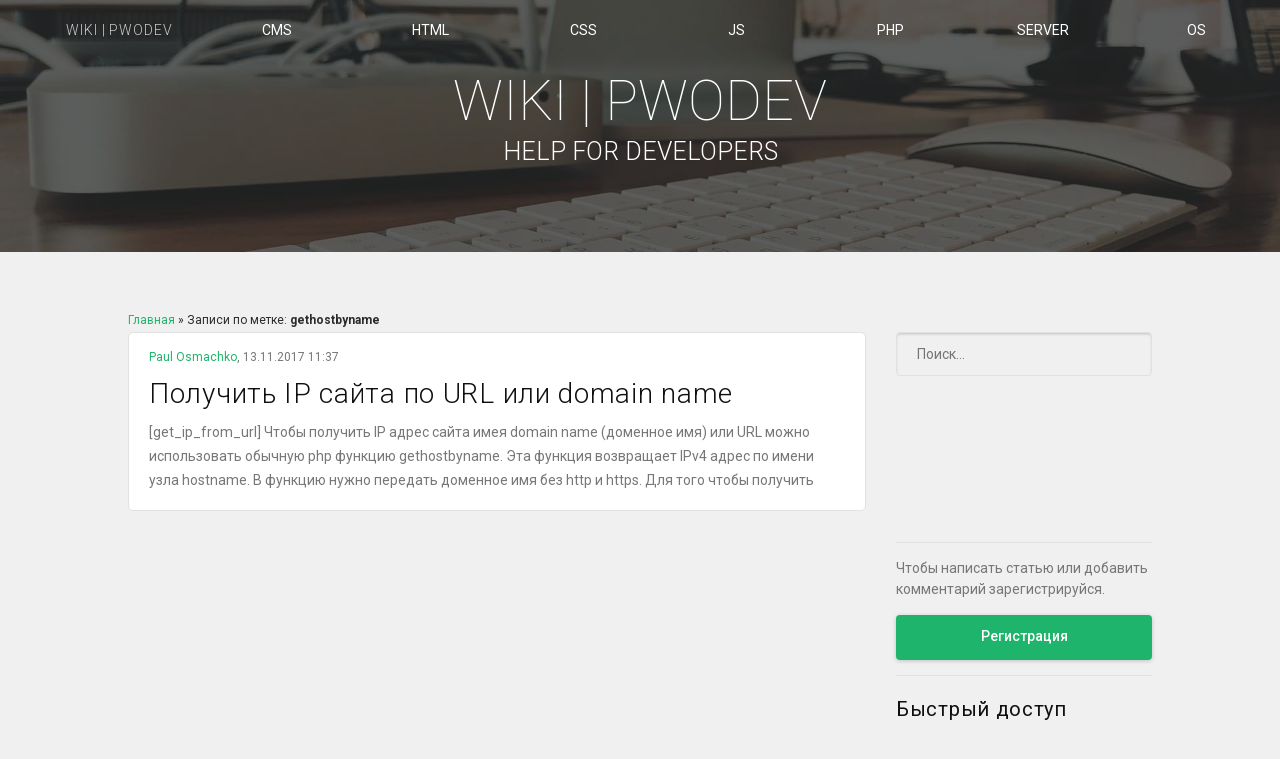

--- FILE ---
content_type: text/html; charset=UTF-8
request_url: https://wiki.pwodev.com/tag/gethostbyname/
body_size: 10313
content:
<!DOCTYPE html><html lang="ru-RU"><head><meta charset="UTF-8" /><meta name="viewport" content="width=device-width, initial-scale=1.0, minimum-scale=1.0, maximum-scale=2"><link rel="shortcut icon" type="image/png" href="https://files.pwodev.com/pwodev_style/favicon/favicon.png"><link rel="apple-touch-icon" sizes="180x180" href="https://files.pwodev.com/pwodev_style/favicon/apple-touch-icon.png"><link rel="icon" type="image/png" href="https://files.pwodev.com/pwodev_style/favicon/favicon-32x32.png" sizes="32x32"><link rel="icon" type="image/png" href="https://files.pwodev.com/pwodev_style/favicon/favicon-16x16.png" sizes="16x16"><link rel="manifest" href="https://files.pwodev.com/pwodev_style/favicon/manifest.json"><link rel="mask-icon" href="https://files.pwodev.com/pwodev_style/favicon/safari-pinned-tab.svg" color="#00b96b"><meta name="theme-color" content="#ffffff"><link rel="profile" href="https://gmpg.org/xfn/11"><link rel="pingback" href="https://wiki.pwodev.com/xmlrpc.php">  <script async src="https://www.googletagmanager.com/gtag/js?id=UA-84140951-2"></script> <script>window.dataLayer = window.dataLayer || [];
function gtag(){dataLayer.push(arguments);}
gtag('js', new Date());
gtag('config', 'UA-84140951-2');</script>  <script type="text/javascript" >(function (d, w, c) { (w[c] = w[c] || []).push(function() { try { w.yaCounter46314501 = new Ya.Metrika({ id:46314501, clickmap:true, trackLinks:true, accurateTrackBounce:true, webvisor:true }); } catch(e) { } }); var n = d.getElementsByTagName("script")[0], s = d.createElement("script"), f = function () { n.parentNode.insertBefore(s, n); }; s.type = "text/javascript"; s.async = true; s.src = "https://mc.yandex.ru/metrika/watch.js"; if (w.opera == "[object Opera]") { d.addEventListener("DOMContentLoaded", f, false); } else { f(); } })(document, window, "yandex_metrika_callbacks");</script> <noscript><div><img src="https://mc.yandex.ru/watch/46314501" style="position:absolute; left:-9999px;" alt="" /></div></noscript>  <script async src="//pagead2.googlesyndication.com/pagead/js/adsbygoogle.js"></script> <script>(adsbygoogle = window.adsbygoogle || []).push({
google_ad_client: "ca-pub-1018156656049567",
enable_page_level_ads: true
});</script> <meta name='robots' content='index, follow, max-image-preview:large, max-snippet:-1, max-video-preview:-1' /><!-- <link media="all" href="https://wiki.pwodev.com/wp-content/cache/autoptimize/css/autoptimize_83a5df6bf2a54dbf3e7dee0861bb1e99.css" rel="stylesheet"> -->
<link rel="stylesheet" type="text/css" href="//wiki.pwodev.com/wp-content/cache/wpfc-minified/er2w42mh/buoq.css" media="all"/><title>gethostbyname | Wiki | PWODEV</title><meta name="description" content="В этом разделе лежит вся информация на тему gethostbyname которую мы собрали на данный момент: статьи, мануалы, полезные советы, решения проблем, энциклопедия." /><link rel="canonical" href="https://wiki.pwodev.com/tag/gethostbyname/" /><meta property="og:locale" content="ru_RU" /><meta property="og:type" content="article" /><meta property="og:title" content="gethostbyname | Wiki | PWODEV" /><meta property="og:description" content="В этом разделе лежит вся информация на тему gethostbyname которую мы собрали на данный момент: статьи, мануалы, полезные советы, решения проблем, энциклопедия." /><meta property="og:url" content="https://wiki.pwodev.com/tag/gethostbyname/" /><meta property="og:site_name" content="Wiki | PWODEV" /><meta name="twitter:card" content="summary_large_image" /><meta name="twitter:site" content="@pwodev" /> <script type="application/ld+json" class="yoast-schema-graph">{"@context":"https://schema.org","@graph":[{"@type":"CollectionPage","@id":"https://wiki.pwodev.com/tag/gethostbyname/","url":"https://wiki.pwodev.com/tag/gethostbyname/","name":"gethostbyname | Wiki | PWODEV","isPartOf":{"@id":"https://wiki.pwodev.com/#website"},"description":"В этом разделе лежит вся информация на тему gethostbyname которую мы собрали на данный момент: статьи, мануалы, полезные советы, решения проблем, энциклопедия.","breadcrumb":{"@id":"https://wiki.pwodev.com/tag/gethostbyname/#breadcrumb"},"inLanguage":"ru-RU"},{"@type":"BreadcrumbList","@id":"https://wiki.pwodev.com/tag/gethostbyname/#breadcrumb","itemListElement":[{"@type":"ListItem","position":1,"name":"Главная страница","item":"https://wiki.pwodev.com/"},{"@type":"ListItem","position":2,"name":"gethostbyname"}]},{"@type":"WebSite","@id":"https://wiki.pwodev.com/#website","url":"https://wiki.pwodev.com/","name":"Wiki | PWODEV","description":"Help for developers","publisher":{"@id":"https://wiki.pwodev.com/#organization"},"potentialAction":[{"@type":"SearchAction","target":{"@type":"EntryPoint","urlTemplate":"https://wiki.pwodev.com/?s={search_term_string}"},"query-input":{"@type":"PropertyValueSpecification","valueRequired":true,"valueName":"search_term_string"}}],"inLanguage":"ru-RU"},{"@type":"Organization","@id":"https://wiki.pwodev.com/#organization","name":"PWODEV","url":"https://wiki.pwodev.com/","logo":{"@type":"ImageObject","inLanguage":"ru-RU","@id":"https://wiki.pwodev.com/#/schema/logo/image/","url":"https://wiki.pwodev.com/wp-content/uploads/2017/10/logo_2.1_bg_white_600x600.png","contentUrl":"https://wiki.pwodev.com/wp-content/uploads/2017/10/logo_2.1_bg_white_600x600.png","width":600,"height":600,"caption":"PWODEV"},"image":{"@id":"https://wiki.pwodev.com/#/schema/logo/image/"},"sameAs":["https://facebook.com/pwodev","https://x.com/pwodev","https://instagram.com/pwodev","https://pinterest.com/pwodev"]}]}</script> <link rel='dns-prefetch' href='//static.addtoany.com' /><link rel='dns-prefetch' href='//js.stripe.com' /><link rel='dns-prefetch' href='//cdnjs.cloudflare.com' /><link rel='dns-prefetch' href='//ajax.googleapis.com' /><link rel="alternate" type="application/rss+xml" title="Wiki | PWODEV &raquo; Лента" href="https://wiki.pwodev.com/feed/" /><link rel="alternate" type="application/rss+xml" title="Wiki | PWODEV &raquo; Лента комментариев" href="https://wiki.pwodev.com/comments/feed/" /><link rel="alternate" type="application/rss+xml" title="Wiki | PWODEV &raquo; Лента метки gethostbyname" href="https://wiki.pwodev.com/tag/gethostbyname/feed/" /><link rel='stylesheet' id='jquery-ui-css' href='https://ajax.googleapis.com/ajax/libs/jqueryui/1.12.1/themes/smoothness/jquery-ui.css?ver=6.8.1' type='text/css' media='all' /> <script type="text/javascript" id="addtoany-core-js-before">window.a2a_config=window.a2a_config||{};a2a_config.callbacks=[];a2a_config.overlays=[];a2a_config.templates={};a2a_localize = {
Share: "Отправить",
Save: "Сохранить",
Subscribe: "Подписаться",
Email: "E-mail",
Bookmark: "В закладки!",
ShowAll: "Показать все",
ShowLess: "Показать остальное",
FindServices: "Найти сервис(ы)",
FindAnyServiceToAddTo: "Найти сервис и добавить",
PoweredBy: "Работает на",
ShareViaEmail: "Поделиться по электронной почте",
SubscribeViaEmail: "Подписаться по электронной почте",
BookmarkInYourBrowser: "Добавить в закладки",
BookmarkInstructions: "Нажмите Ctrl+D или \u2318+D, чтобы добавить страницу в закладки",
AddToYourFavorites: "Добавить в Избранное",
SendFromWebOrProgram: "Отправлять с любого email-адреса или email-программы",
EmailProgram: "Почтовая программа",
More: "Подробнее&#8230;",
ThanksForSharing: "Спасибо, что поделились!",
ThanksForFollowing: "Спасибо за подписку!"
};</script> <script type="text/javascript" defer src="https://static.addtoany.com/menu/page.js" id="addtoany-core-js"></script> <script type="text/javascript" src="https://ajax.googleapis.com/ajax/libs/jquery/3.3.1/jquery.min.js" id="jquery-core-js"></script> <script type="text/javascript" src="https://cdnjs.cloudflare.com/ajax/libs/highlight.js/9.15.9/highlight.min.js?ver=6.8.1" id="js-highlight-js"></script> <script type="text/javascript" id="js-highlight-js-after">hljs.initHighlightingOnLoad();</script> <script type="text/javascript" src="https://ajax.googleapis.com/ajax/libs/jqueryui/1.12.1/jquery-ui.min.js?ver=1.12.1" id="jquery-ui-js"></script> <script type="text/javascript" id="sd-common-js-extra">var ajaxurl = "https:\/\/wiki.pwodev.com\/wp-admin\/admin-ajax.php";</script> <link rel="https://api.w.org/" href="https://wiki.pwodev.com/wp-json/" /><link rel="alternate" title="JSON" type="application/json" href="https://wiki.pwodev.com/wp-json/wp/v2/tags/215" /><link rel="EditURI" type="application/rsd+xml" title="RSD" href="https://wiki.pwodev.com/xmlrpc.php?rsd" /><meta name="generator" content="WordPress 6.8.1" /> <script type="text/javascript" async=true >var elem = document.createElement('script');
elem.src = 'https://quantcast.mgr.consensu.org/cmp.js';
elem.async = true;
elem.type = "text/javascript";
var scpt = document.getElementsByTagName('script')[0];
scpt.parentNode.insertBefore(elem, scpt);
(function() {
var gdprAppliesGlobally = false;
function addFrame() {
if (!window.frames['__cmpLocator']) {
if (document.body) {
var body = document.body,
iframe = document.createElement('iframe');
iframe.style = 'display:none';
iframe.name = '__cmpLocator';
body.appendChild(iframe);
} else {
setTimeout(addFrame, 5);
}
}
}
addFrame();
function cmpMsgHandler(event) {
var msgIsString = typeof event.data === "string";
var json;
if(msgIsString) {
json = event.data.indexOf("__cmpCall") != -1 ? JSON.parse(event.data) : {};
} else {
json = event.data;
}
if (json.__cmpCall) {
var i = json.__cmpCall;
window.__cmp(i.command, i.parameter, function(retValue, success) {
var returnMsg = {"__cmpReturn": {
"returnValue": retValue,
"success": success,
"callId": i.callId
}};
event.source.postMessage(msgIsString ?
JSON.stringify(returnMsg) : returnMsg, '*');
});
}
}
window.__cmp = function (c) {
var b = arguments;
if (!b.length) {
return __cmp.a;
}
else if (b[0] === 'ping') {
b[2]({"gdprAppliesGlobally": gdprAppliesGlobally,
"cmpLoaded": false}, true);
} else if (c == '__cmp')
return false;
else {
if (typeof __cmp.a === 'undefined') {
__cmp.a = [];
}
__cmp.a.push([].slice.apply(b));
}
}
window.__cmp.gdprAppliesGlobally = gdprAppliesGlobally;
window.__cmp.msgHandler = cmpMsgHandler;
if (window.addEventListener) {
window.addEventListener('message', cmpMsgHandler, false);
}
else {
window.attachEvent('onmessage', cmpMsgHandler);
}
})();
window.__cmp('init', {
'Language': 'ru',
'Initial Screen Body Text Option': 1,
'Publisher Name': 'Moneytizer',
'Default Value for Toggles': 'on',
'UI Layout': 'banner',
'No Option': false,
});</script> </head><body class="archive tag tag-gethostbyname tag-215 wp-theme-wp_theme"><div class="wrapper pwodev_ui"><div class="header white_header"><div class="fixed_block"> <a class="logo" href="https://wiki.pwodev.com"> <span>WIKI | PWODEV</span> </a><div class="main_menu"><div class="menu-mein-menu-container"><ul id="menu-mein-menu" class="menu"><li id="menu-item-933" class="menu-item menu-item-type-taxonomy menu-item-object-category menu-item-has-children menu-item-933"><a href="https://wiki.pwodev.com/category/cms/">CMS</a><ul class="sub-menu"><li id="menu-item-935" class="menu-item menu-item-type-taxonomy menu-item-object-category menu-item-935"><a href="https://wiki.pwodev.com/category/cms/wp/">WordPress</a></li><li id="menu-item-936" class="menu-item menu-item-type-taxonomy menu-item-object-category menu-item-936"><a href="https://wiki.pwodev.com/category/cms/wp/wp-cli/">WP CLI</a></li><li id="menu-item-934" class="menu-item menu-item-type-taxonomy menu-item-object-category menu-item-934"><a href="https://wiki.pwodev.com/category/cms/magento/">Magento</a></li></ul></li><li id="menu-item-56" class="menu-item menu-item-type-taxonomy menu-item-object-category menu-item-has-children menu-item-56"><a href="https://wiki.pwodev.com/category/html/">HTML</a><ul class="sub-menu"><li id="menu-item-58" class="menu-item menu-item-type-taxonomy menu-item-object-category menu-item-58"><a href="https://wiki.pwodev.com/category/html/pug/">Pug (Jade)</a></li></ul></li><li id="menu-item-53" class="menu-item menu-item-type-taxonomy menu-item-object-category menu-item-has-children menu-item-53"><a href="https://wiki.pwodev.com/category/css/">CSS</a><ul class="sub-menu"><li id="menu-item-54" class="menu-item menu-item-type-taxonomy menu-item-object-category menu-item-54"><a href="https://wiki.pwodev.com/category/css/less/">Less</a></li><li id="menu-item-55" class="menu-item menu-item-type-taxonomy menu-item-object-category menu-item-55"><a href="https://wiki.pwodev.com/category/css/sass/">SASS / SCSS</a></li></ul></li><li id="menu-item-59" class="menu-item menu-item-type-taxonomy menu-item-object-category menu-item-has-children menu-item-59"><a href="https://wiki.pwodev.com/category/js/">JS</a><ul class="sub-menu"><li id="menu-item-61" class="menu-item menu-item-type-taxonomy menu-item-object-category menu-item-61"><a href="https://wiki.pwodev.com/category/js/jquery/">jQuery</a></li><li id="menu-item-62" class="menu-item menu-item-type-taxonomy menu-item-object-category menu-item-62"><a href="https://wiki.pwodev.com/category/js/jquery-ui/">jQuery UI</a></li></ul></li><li id="menu-item-70" class="menu-item menu-item-type-taxonomy menu-item-object-category menu-item-has-children menu-item-70"><a href="https://wiki.pwodev.com/category/php/">PHP</a><ul class="sub-menu"><li id="menu-item-71" class="menu-item menu-item-type-taxonomy menu-item-object-category menu-item-71"><a href="https://wiki.pwodev.com/category/php/laravel/">Laravel</a></li></ul></li><li id="menu-item-73" class="menu-item menu-item-type-taxonomy menu-item-object-category menu-item-has-children menu-item-73"><a href="https://wiki.pwodev.com/category/server/">Server</a><ul class="sub-menu"><li id="menu-item-74" class="menu-item menu-item-type-taxonomy menu-item-object-category menu-item-74"><a href="https://wiki.pwodev.com/category/server/apache/">Apache</a></li><li id="menu-item-75" class="menu-item menu-item-type-taxonomy menu-item-object-category menu-item-75"><a href="https://wiki.pwodev.com/category/server/mysql-server/">MySQL</a></li><li id="menu-item-76" class="menu-item menu-item-type-taxonomy menu-item-object-category menu-item-76"><a href="https://wiki.pwodev.com/category/server/php-server/">PHP</a></li></ul></li><li id="menu-item-64" class="menu-item menu-item-type-taxonomy menu-item-object-category menu-item-has-children menu-item-64"><a href="https://wiki.pwodev.com/category/os/">OS</a><ul class="sub-menu"><li id="menu-item-66" class="menu-item menu-item-type-taxonomy menu-item-object-category menu-item-has-children menu-item-66"><a href="https://wiki.pwodev.com/category/os/mac-os/">Mac OS</a><ul class="sub-menu"><li id="menu-item-67" class="menu-item menu-item-type-taxonomy menu-item-object-category menu-item-67"><a href="https://wiki.pwodev.com/category/os/mac-os/terminal/">MAC Terminal</a></li></ul></li><li id="menu-item-65" class="menu-item menu-item-type-taxonomy menu-item-object-category menu-item-65"><a href="https://wiki.pwodev.com/category/os/linux/">Linux</a></li></ul></li></ul></div></div><div class="mobile_menu_button show_t"><div class="patty"></div></div></div></div><div class="main_content"><div class="page_img" style="background-image: url('https://wiki.pwodev.com/wp-content/themes/wp_theme/images/IMG_0290.jpg')"><div style="background-color: #2a2c2b" class="page_img_bg"></div><h1><a href="https://wiki.pwodev.com" class="page_img_text">Wiki | PWODEV <br><span>Help for developers</span></a></h1></div><div class="center cols_box"><div class="cols_9 cols_t_12"><div class="content"><div class="cols_12 breadcrumbs"><div class="kama_breadcrumbs" itemscope itemtype="https://schema.org/BreadcrumbList"><span itemprop="itemListElement" itemscope itemtype="https://schema.org/ListItem"><a href="https://wiki.pwodev.com" itemprop="item"><span itemprop="name">Главная</span></a></span><span class="kb_sep"> » </span> <span class="kb_title">Записи по метке: <b>gethostbyname</b></span></div></div><div class="post"><div class="post_data"><a href="https://wiki.pwodev.com/author/pwodev/" title="Записи Paul Osmachko" rel="author">Paul Osmachko</a>, 13.11.2017 11:37</div><h2 class="title"><a href="https://wiki.pwodev.com/get-ip-domain-name-url/">Получить IP сайта по URL или domain name</a></h2><div class="the_content size_small gray_text max_height_3">[get_ip_from_url]  Чтобы получить IP адрес сайта имея&nbsp;domain name (доменное имя) или URL можно использовать обычную php функцию&nbsp;gethostbyname. Эта функция возвращает&nbsp;IPv4 адрес по имени узла hostname. В функцию нужно передать доменное имя без http и https.  Для того чтобы получить чистый домен нужно распарсить URL на части, делаем это пхп функцией&nbsp;parse_url.  Если&nbsp;gethostbyname выведет тот же урл, значит этот домен не привязан к IP, следовательно выводим...</div></div> <script async src="//pagead2.googlesyndication.com/pagead/js/adsbygoogle.js"></script>  <ins class="adsbygoogle"
style="display:block"
data-ad-client="ca-pub-1018156656049567"
data-ad-slot="5658546326"
data-ad-format="auto"></ins> <script>(adsbygoogle = window.adsbygoogle || []).push({});</script> <div class="pagination"><hr class="m_b m_t"></div></div></div><div class="cols_3 cols_t_12"><div class="sidebar size_small"><div id="search-2" class="p_l_r p_t widget widget_search"><form action="https://wiki.pwodev.com/" method="get" class="search_form"> <input type="text" name="s" value="" placeholder="Поиск…" aria-label="Поиск" /> <input alt="submit" class="search-submit" type="submit" value="" aria-label="Submit"></form></div><div id="text-2" class="p_l_r p_t widget widget_text"><div class="textwidget"><p><script async src="//pagead2.googlesyndication.com/pagead/js/adsbygoogle.js"></script><ins class="adsbygoogle" style="display: block;" data-ad-format="fluid" data-ad-layout-key="-hq-m+1x-2i+24" data-ad-client="ca-pub-1018156656049567" data-ad-slot="2810157170"></ins><script>(adsbygoogle = window.adsbygoogle || []).push({});</script></p></div></div><div id="text-3" class="p_l_r p_t widget widget_text"><div class="textwidget"><p>Чтобы написать статью или добавить комментарий зарегистрируйся.</p><p><a class="btn_1" href="/wp-admin" target="_blank" rel="noopener">Регистрация</a></p></div></div><div id="nav_menu-2" class="p_l_r p_t widget widget_nav_menu"><h4 class="widget_title">Быстрый доступ</h4><div class="menu-%d0%b1%d1%8b%d1%81%d1%82%d1%80%d1%8b%d0%b9-%d0%b4%d0%be%d1%81%d1%82%d1%83%d0%bf-container"><ul id="menu-%d0%b1%d1%8b%d1%81%d1%82%d1%80%d1%8b%d0%b9-%d0%b4%d0%be%d1%81%d1%82%d1%83%d0%bf" class="menu"><li id="menu-item-479" class="menu-item menu-item-type-post_type menu-item-object-post menu-item-479"><a href="https://wiki.pwodev.com/install-wordpress-with-command-line/">Install WordPress с помощью командной строки</a></li><li id="menu-item-495" class="menu-item menu-item-type-post_type menu-item-object-post menu-item-495"><a href="https://wiki.pwodev.com/useful-list-of-links-for-seo/">SEO | Список полезных ссылок для раскрутки сайта</a></li><li id="menu-item-480" class="menu-item menu-item-type-post_type menu-item-object-post menu-item-480"><a href="https://wiki.pwodev.com/destroy-default-onclick-event/">preventDefault или как отменить переход по ссылке</a></li></ul></div></div><div id="recent-posts-2" class="p_l_r p_t widget widget_recent_entries"><h4 class="widget_title">Свежие записи</h4><ul><li> <a href="https://wiki.pwodev.com/%d1%87%d1%82%d0%be-%d1%82%d0%b0%d0%ba%d0%be%d0%b5-wireguard-%d0%bf%d0%be%d0%bb%d0%bd%d0%be%d0%b5-%d0%b8-%d0%bf%d0%be%d0%b4%d1%80%d0%be%d0%b1%d0%bd%d0%be%d0%b5-%d0%be%d0%bf%d0%b8%d1%81%d0%b0%d0%bd/">Что такое WireGuard &#8212; полное, подробное описание и настройка</a></li><li> <a href="https://wiki.pwodev.com/%d1%83%d1%81%d1%82%d0%b0%d0%bd%d0%b0%d0%b2%d0%bb%d0%b8%d0%b2%d0%b0%d0%b5%d0%bc-%d1%81%d0%b0%d0%bc%d1%8b%d0%b9-%d0%b1%d1%8b%d1%81%d1%82%d1%80%d1%8b%d0%b9-wireguard-vpn-server/">Устанавливаем самый быстрый WireGuard VPN Server</a></li><li> <a href="https://wiki.pwodev.com/pikvm-%d0%b4%d0%b5%d0%bb%d0%b0%d0%b5%d0%bc-kvm-%d0%bd%d0%b0-%d0%be%d1%81%d0%bd%d0%be%d0%b2%d0%b5-raspberry-pi-4/">PiKVM &#8212; Делаем KVM на основе Raspberry Pi 4</a></li><li> <a href="https://wiki.pwodev.com/%d0%bf%d0%be%d0%b4%d0%bd%d0%b8%d0%bc%d0%b0%d0%b5%d0%bc-mailcow-%d0%bd%d0%b0-centos-9/">Поднимаем Mailcow на Centos 9</a></li><li> <a href="https://wiki.pwodev.com/proxmox-apt-get-update-%d0%bd%d0%b5-%d1%80%d0%b0%d0%b1%d0%be%d1%82%d0%b0%d0%b5%d1%82/">Proxmox &#8212; apt-get update не работает</a></li></ul></div><div id="categories-2" class="p_l_r p_t widget widget_categories"><h4 class="widget_title">Разделы</h4><ul><li class="cat-item cat-item-19"><a href="https://wiki.pwodev.com/category/apps/">Apps</a> (3)<ul class='children'><li class="cat-item cat-item-20"><a href="https://wiki.pwodev.com/category/apps/phpstorm/">PHPStorm</a> (2)</li></ul></li><li class="cat-item cat-item-7"><a href="https://wiki.pwodev.com/category/cms/">CMS</a> (24)<ul class='children'><li class="cat-item cat-item-16"><a href="https://wiki.pwodev.com/category/cms/magento/">Magento</a> (4)</li><li class="cat-item cat-item-8"><a href="https://wiki.pwodev.com/category/cms/wp/">Wordpress</a> (21)<ul class='children'><li class="cat-item cat-item-544"><a href="https://wiki.pwodev.com/category/cms/wp/wp-cli/">WP CLI</a> (5)</li></ul></li></ul></li><li class="cat-item cat-item-4"><a href="https://wiki.pwodev.com/category/css/">CSS</a> (6)<ul class='children'><li class="cat-item cat-item-9"><a href="https://wiki.pwodev.com/category/css/less/">Less</a> (3)</li><li class="cat-item cat-item-10"><a href="https://wiki.pwodev.com/category/css/sass/">SASS / SCSS</a> (1)</li></ul></li><li class="cat-item cat-item-3"><a href="https://wiki.pwodev.com/category/html/">HTML</a> (8)<ul class='children'><li class="cat-item cat-item-11"><a href="https://wiki.pwodev.com/category/html/pug/">Pug (Jade)</a> (2)</li></ul></li><li class="cat-item cat-item-5"><a href="https://wiki.pwodev.com/category/js/">JS</a> (10)<ul class='children'><li class="cat-item cat-item-12"><a href="https://wiki.pwodev.com/category/js/jquery/">jQuery</a> (5)</li><li class="cat-item cat-item-13"><a href="https://wiki.pwodev.com/category/js/jquery-ui/">jQuery UI</a> (2)</li></ul></li><li class="cat-item cat-item-15"><a href="https://wiki.pwodev.com/category/mysql/">MySQL</a> (3)</li><li class="cat-item cat-item-22"><a href="https://wiki.pwodev.com/category/os/">OS</a> (34)<ul class='children'><li class="cat-item cat-item-24"><a href="https://wiki.pwodev.com/category/os/linux/">Linux</a> (20)</li><li class="cat-item cat-item-23"><a href="https://wiki.pwodev.com/category/os/mac-os/">Mac OS</a> (19)<ul class='children'><li class="cat-item cat-item-26"><a href="https://wiki.pwodev.com/category/os/mac-os/terminal/">MAC Terminal</a> (18)</li></ul></li><li class="cat-item cat-item-25"><a href="https://wiki.pwodev.com/category/os/windows/">Windows</a> (2)</li></ul></li><li class="cat-item cat-item-6"><a href="https://wiki.pwodev.com/category/php/">PHP</a> (13)</li><li class="cat-item cat-item-32"><a href="https://wiki.pwodev.com/category/seo/">SEO</a> (2)</li><li class="cat-item cat-item-2"><a href="https://wiki.pwodev.com/category/server/">Server</a> (33)<ul class='children'><li class="cat-item cat-item-28"><a href="https://wiki.pwodev.com/category/server/apache/">Apache</a> (6)</li><li class="cat-item cat-item-569"><a href="https://wiki.pwodev.com/category/server/docker/">Docker</a> (5)</li><li class="cat-item cat-item-29"><a href="https://wiki.pwodev.com/category/server/mysql-server/">MySQL</a> (3)</li><li class="cat-item cat-item-27"><a href="https://wiki.pwodev.com/category/server/php-server/">PHP</a> (6)</li></ul></li><li class="cat-item cat-item-58"><a href="https://wiki.pwodev.com/category/%d0%be%d1%81%d1%82%d0%b0%d0%bb%d1%8c%d0%bd%d1%8b%d0%b5/">Остальные</a> (7)</li></ul></div><div class='wpedon-container wpedon-align-left'><form target='_blank' action='https://www.paypal.com/cgi-bin/webscr' method='post' class='wpedon-form'><input type='hidden' name='cmd' value='_donations' /><input type='hidden' name='business' value='pwodev@gmail.com' /><input type='hidden' name='currency_code' value='EUR' /><input type='hidden' name='notify_url' value='https://wiki.pwodev.com/wp-admin/admin-post.php?action=add_wpedon_button_ipn'><input type='hidden' name='lc' value='ru_RU'><input type='hidden' name='bn' value='WPPlugin_SP'><input type='hidden' name='return' value='' /><input type='hidden' name='cancel_return' value='' /><input class='wpedon_paypalbuttonimage' type='image' src='https://www.paypal.com/ru_RU/i/btn/btn_donateCC_LG.gif' border='0' name='submit' alt='Make your payments with PayPal. It is free, secure, effective.' style='border: none;'><img alt='' border='0' style='border:none;display:none;' src='https://www.paypal.com/ru_RU/i/scr/pixel.gif' width='1' height='1'><input type='hidden' name='amount' id='amount_59eba6d6726bbbb51a3a92ed8ff07fa4' value='' /><input type='hidden' name='price' id='price_59eba6d6726bbbb51a3a92ed8ff07fa4' value='' /><input type='hidden' name='item_number' value='' /><input type='hidden' name='item_name' value='' /><input type='hidden' name='name' value='' /><input type='hidden' name='custom' value='549'><input type='hidden' name='no_shipping' value='1'><input type='hidden' name='no_note' value='1'><input type='hidden' name='currency_code' value='EUR'></form></div></div></div></div></div></div><div class="footer_spacer"></div><div class="footer dark_bg dark"><div class="center"><div class="cols_box"><div class="cols_12 f_footer"><div class="social"> <a href="https://www.linkedin.com/company/pwodev" target="_blank" title="linkedin" rel="noreferrer"> <svg viewBox="0 0 24 24"> <path fill="#000000" d="M21,21H17V14.25C17,13.19 15.81,12.31 14.75,12.31C13.69,12.31 13,13.19 13,14.25V21H9V9H13V11C13.66,9.93 15.36,9.24 16.5,9.24C19,9.24 21,11.28 21,13.75V21M7,21H3V9H7V21M5,3A2,2 0 0,1 7,5A2,2 0 0,1 5,7A2,2 0 0,1 3,5A2,2 0 0,1 5,3Z" /> </svg> </a> <a href="https://fb.me/wikipwodev" target="_blank" title="fb" rel="noreferrer"> <svg viewBox="0 0 24 24"> <path fill="#000000" d="M17,2V2H17V6H15C14.31,6 14,6.81 14,7.5V10H14L17,10V14H14V22H10V14H7V10H10V6A4,4 0 0,1 14,2H17Z" /> </svg> </a> <a href="https://twitter.com/pwodev" target="_blank" title="twitter" rel="noreferrer"> <svg viewBox="0 0 24 24"> <path fill="#000000" d="M22.46,6C21.69,6.35 20.86,6.58 20,6.69C20.88,6.16 21.56,5.32 21.88,4.31C21.05,4.81 20.13,5.16 19.16,5.36C18.37,4.5 17.26,4 16,4C13.65,4 11.73,5.92 11.73,8.29C11.73,8.63 11.77,8.96 11.84,9.27C8.28,9.09 5.11,7.38 3,4.79C2.63,5.42 2.42,6.16 2.42,6.94C2.42,8.43 3.17,9.75 4.33,10.5C3.62,10.5 2.96,10.3 2.38,10C2.38,10 2.38,10 2.38,10.03C2.38,12.11 3.86,13.85 5.82,14.24C5.46,14.34 5.08,14.39 4.69,14.39C4.42,14.39 4.15,14.36 3.89,14.31C4.43,16 6,17.26 7.89,17.29C6.43,18.45 4.58,19.13 2.56,19.13C2.22,19.13 1.88,19.11 1.54,19.07C3.44,20.29 5.7,21 8.12,21C16,21 20.33,14.46 20.33,8.79C20.33,8.6 20.33,8.42 20.32,8.23C21.16,7.63 21.88,6.87 22.46,6Z" /> </svg> </a> <a href="https://vk.com/wikipwodev" target="_blank" title="vk" rel="noreferrer"> <svg viewBox="0 0 24 24"> <path d="M19.54,14.6C21.09,16.04 21.41,16.73 21.46,16.82C22.1,17.88 20.76,17.96 20.76,17.96L18.18,18C18.18,18 17.62,18.11 16.9,17.61C15.93,16.95 15,15.22 14.31,15.45C13.6,15.68 13.62,17.23 13.62,17.23C13.62,17.23 13.62,17.45 13.46,17.62C13.28,17.81 12.93,17.74 12.93,17.74H11.78C11.78,17.74 9.23,18 7,15.67C4.55,13.13 2.39,8.13 2.39,8.13C2.39,8.13 2.27,7.83 2.4,7.66C2.55,7.5 2.97,7.5 2.97,7.5H5.73C5.73,7.5 6,7.5 6.17,7.66C6.32,7.77 6.41,8 6.41,8C6.41,8 6.85,9.11 7.45,10.13C8.6,12.12 9.13,12.55 9.5,12.34C10.1,12.03 9.93,9.53 9.93,9.53C9.93,9.53 9.94,8.62 9.64,8.22C9.41,7.91 8.97,7.81 8.78,7.79C8.62,7.77 8.88,7.41 9.21,7.24C9.71,7 10.58,7 11.62,7C12.43,7 12.66,7.06 12.97,7.13C13.93,7.36 13.6,8.25 13.6,10.37C13.6,11.06 13.5,12 13.97,12.33C14.18,12.47 14.7,12.35 16,10.16C16.6,9.12 17.06,7.89 17.06,7.89C17.06,7.89 17.16,7.68 17.31,7.58C17.47,7.5 17.69,7.5 17.69,7.5H20.59C20.59,7.5 21.47,7.4 21.61,7.79C21.76,8.2 21.28,9.17 20.09,10.74C18.15,13.34 17.93,13.1 19.54,14.6Z" /> </svg> </a> <a href="https://www.instagram.com/pwodev/" target="_blank" title="instagram" rel="noreferrer"> <svg viewBox="0 0 24 24"> <path fill="#000000" d="M7.8,2H16.2C19.4,2 22,4.6 22,7.8V16.2A5.8,5.8 0 0,1 16.2,22H7.8C4.6,22 2,19.4 2,16.2V7.8A5.8,5.8 0 0,1 7.8,2M7.6,4A3.6,3.6 0 0,0 4,7.6V16.4C4,18.39 5.61,20 7.6,20H16.4A3.6,3.6 0 0,0 20,16.4V7.6C20,5.61 18.39,4 16.4,4H7.6M17.25,5.5A1.25,1.25 0 0,1 18.5,6.75A1.25,1.25 0 0,1 17.25,8A1.25,1.25 0 0,1 16,6.75A1.25,1.25 0 0,1 17.25,5.5M12,7A5,5 0 0,1 17,12A5,5 0 0,1 12,17A5,5 0 0,1 7,12A5,5 0 0,1 12,7M12,9A3,3 0 0,0 9,12A3,3 0 0,0 12,15A3,3 0 0,0 15,12A3,3 0 0,0 12,9Z" /> </svg> </a></div><hr><p class="f_copy">&copy; 2016&mdash;2025 <a href="https://wiki.pwodev.com">PWODEV</a>. All rights reserved.</p></div></div></div></div></div> <script type="speculationrules">{"prefetch":[{"source":"document","where":{"and":[{"href_matches":"\/*"},{"not":{"href_matches":["\/wp-*.php","\/wp-admin\/*","\/wp-content\/uploads\/*","\/wp-content\/*","\/wp-content\/plugins\/*","\/wp-content\/themes\/wp_theme\/*","\/*\\?(.+)"]}},{"not":{"selector_matches":"a[rel~=\"nofollow\"]"}},{"not":{"selector_matches":".no-prefetch, .no-prefetch a"}}]},"eagerness":"conservative"}]}</script> <script type="text/javascript" src="https://js.stripe.com/v3/" id="stripe-js-js"></script> <script type="text/javascript" id="wpedon-js-extra">var wpedon = {"ajaxUrl":"https:\/\/wiki.pwodev.com\/wp-admin\/admin-ajax.php","nonce":"80973d756d","opens":"2","cancel":"","return":""};</script> <script type="text/javascript" id="pll_cookie_script-js-after">(function() {
var expirationDate = new Date();
expirationDate.setTime( expirationDate.getTime() + 31536000 * 1000 );
document.cookie = "pll_language=ru; expires=" + expirationDate.toUTCString() + "; path=/; secure; SameSite=Lax";
}());</script> <script defer src="https://wiki.pwodev.com/wp-content/cache/autoptimize/js/autoptimize_ee7a05cd9671b2a1c8aba570982b3bd4.js"></script></body></html><!-- WP Fastest Cache file was created in 0.477 seconds, on 04.06.2025 @ 14:50 --><!-- via php -->

--- FILE ---
content_type: text/html; charset=utf-8
request_url: https://www.google.com/recaptcha/api2/aframe
body_size: 265
content:
<!DOCTYPE HTML><html><head><meta http-equiv="content-type" content="text/html; charset=UTF-8"></head><body><script nonce="jB6VzPdxFtQkXmhssTKiNQ">/** Anti-fraud and anti-abuse applications only. See google.com/recaptcha */ try{var clients={'sodar':'https://pagead2.googlesyndication.com/pagead/sodar?'};window.addEventListener("message",function(a){try{if(a.source===window.parent){var b=JSON.parse(a.data);var c=clients[b['id']];if(c){var d=document.createElement('img');d.src=c+b['params']+'&rc='+(localStorage.getItem("rc::a")?sessionStorage.getItem("rc::b"):"");window.document.body.appendChild(d);sessionStorage.setItem("rc::e",parseInt(sessionStorage.getItem("rc::e")||0)+1);localStorage.setItem("rc::h",'1769771760941');}}}catch(b){}});window.parent.postMessage("_grecaptcha_ready", "*");}catch(b){}</script></body></html>

--- FILE ---
content_type: text/css
request_url: https://wiki.pwodev.com/wp-content/cache/wpfc-minified/er2w42mh/buoq.css
body_size: 43018
content:
@charset "UTF-8";
@import url("https://fonts.googleapis.com/css?family=Roboto:100,100i,300,300i,400,400i,500,500i,700,700i,900,900i");
img:is([sizes="auto" i],[sizes^="auto," i]){contain-intrinsic-size:3000px 1500px}
.wp-block-archives{box-sizing:border-box}.wp-block-archives-dropdown label{display:block}.wp-block-avatar{line-height:0}.wp-block-avatar,.wp-block-avatar img{box-sizing:border-box}.wp-block-avatar.aligncenter{text-align:center}.wp-block-audio{box-sizing:border-box}.wp-block-audio :where(figcaption){margin-bottom:1em;margin-top:.5em}.wp-block-audio audio{min-width:300px;width:100%}.wp-block-button__link{align-content:center;box-sizing:border-box;cursor:pointer;display:inline-block;height:100%;text-align:center;width:100%;word-break:break-word}.wp-block-button__link.aligncenter{text-align:center}.wp-block-button__link.alignright{text-align:right}:where(.wp-block-button__link){border-radius:9999px;box-shadow:none;padding:calc(.667em + 2px) calc(1.333em + 2px);text-decoration:none}.wp-block-button[style*=text-decoration] .wp-block-button__link{text-decoration:inherit}.wp-block-buttons>.wp-block-button.has-custom-width{max-width:none}.wp-block-buttons>.wp-block-button.has-custom-width .wp-block-button__link{width:100%}.wp-block-buttons>.wp-block-button.has-custom-font-size .wp-block-button__link{font-size:inherit}.wp-block-buttons>.wp-block-button.wp-block-button__width-25{width:calc(25% - var(--wp--style--block-gap, .5em)*.75)}.wp-block-buttons>.wp-block-button.wp-block-button__width-50{width:calc(50% - var(--wp--style--block-gap, .5em)*.5)}.wp-block-buttons>.wp-block-button.wp-block-button__width-75{width:calc(75% - var(--wp--style--block-gap, .5em)*.25)}.wp-block-buttons>.wp-block-button.wp-block-button__width-100{flex-basis:100%;width:100%}.wp-block-buttons.is-vertical>.wp-block-button.wp-block-button__width-25{width:25%}.wp-block-buttons.is-vertical>.wp-block-button.wp-block-button__width-50{width:50%}.wp-block-buttons.is-vertical>.wp-block-button.wp-block-button__width-75{width:75%}.wp-block-button.is-style-squared,.wp-block-button__link.wp-block-button.is-style-squared{border-radius:0}.wp-block-button.no-border-radius,.wp-block-button__link.no-border-radius{border-radius:0!important}:root :where(.wp-block-button .wp-block-button__link.is-style-outline),:root :where(.wp-block-button.is-style-outline>.wp-block-button__link){border:2px solid;padding:.667em 1.333em}:root :where(.wp-block-button .wp-block-button__link.is-style-outline:not(.has-text-color)),:root :where(.wp-block-button.is-style-outline>.wp-block-button__link:not(.has-text-color)){color:currentColor}:root :where(.wp-block-button .wp-block-button__link.is-style-outline:not(.has-background)),:root :where(.wp-block-button.is-style-outline>.wp-block-button__link:not(.has-background)){background-color:initial;background-image:none}.wp-block-buttons{box-sizing:border-box}.wp-block-buttons.is-vertical{flex-direction:column}.wp-block-buttons.is-vertical>.wp-block-button:last-child{margin-bottom:0}.wp-block-buttons>.wp-block-button{display:inline-block;margin:0}.wp-block-buttons.is-content-justification-left{justify-content:flex-start}.wp-block-buttons.is-content-justification-left.is-vertical{align-items:flex-start}.wp-block-buttons.is-content-justification-center{justify-content:center}.wp-block-buttons.is-content-justification-center.is-vertical{align-items:center}.wp-block-buttons.is-content-justification-right{justify-content:flex-end}.wp-block-buttons.is-content-justification-right.is-vertical{align-items:flex-end}.wp-block-buttons.is-content-justification-space-between{justify-content:space-between}.wp-block-buttons.aligncenter{text-align:center}.wp-block-buttons:not(.is-content-justification-space-between,.is-content-justification-right,.is-content-justification-left,.is-content-justification-center) .wp-block-button.aligncenter{margin-left:auto;margin-right:auto;width:100%}.wp-block-buttons[style*=text-decoration] .wp-block-button,.wp-block-buttons[style*=text-decoration] .wp-block-button__link{text-decoration:inherit}.wp-block-buttons.has-custom-font-size .wp-block-button__link{font-size:inherit}.wp-block-button.aligncenter,.wp-block-calendar{text-align:center}.wp-block-calendar td,.wp-block-calendar th{border:1px solid;padding:.25em}.wp-block-calendar th{font-weight:400}.wp-block-calendar caption{background-color:inherit}.wp-block-calendar table{border-collapse:collapse;width:100%}.wp-block-calendar table:where(:not(.has-text-color)){color:#40464d}.wp-block-calendar table:where(:not(.has-text-color)) td,.wp-block-calendar table:where(:not(.has-text-color)) th{border-color:#ddd}.wp-block-calendar table.has-background th{background-color:inherit}.wp-block-calendar table.has-text-color th{color:inherit}:where(.wp-block-calendar table:not(.has-background) th){background:#ddd}.wp-block-categories{box-sizing:border-box}.wp-block-categories.alignleft{margin-right:2em}.wp-block-categories.alignright{margin-left:2em}.wp-block-categories.wp-block-categories-dropdown.aligncenter{text-align:center}.wp-block-categories .wp-block-categories__label{display:block;width:100%}.wp-block-code{box-sizing:border-box}.wp-block-code code{ direction:ltr;display:block;font-family:inherit;overflow-wrap:break-word;text-align:initial;white-space:pre-wrap }.wp-block-columns{align-items:normal!important;box-sizing:border-box;display:flex;flex-wrap:wrap!important}@media (min-width:782px){.wp-block-columns{flex-wrap:nowrap!important}}.wp-block-columns.are-vertically-aligned-top{align-items:flex-start}.wp-block-columns.are-vertically-aligned-center{align-items:center}.wp-block-columns.are-vertically-aligned-bottom{align-items:flex-end}@media (max-width:781px){.wp-block-columns:not(.is-not-stacked-on-mobile)>.wp-block-column{flex-basis:100%!important}}@media (min-width:782px){.wp-block-columns:not(.is-not-stacked-on-mobile)>.wp-block-column{flex-basis:0;flex-grow:1}.wp-block-columns:not(.is-not-stacked-on-mobile)>.wp-block-column[style*=flex-basis]{flex-grow:0}}.wp-block-columns.is-not-stacked-on-mobile{flex-wrap:nowrap!important}.wp-block-columns.is-not-stacked-on-mobile>.wp-block-column{flex-basis:0;flex-grow:1}.wp-block-columns.is-not-stacked-on-mobile>.wp-block-column[style*=flex-basis]{flex-grow:0}:where(.wp-block-columns){margin-bottom:1.75em}:where(.wp-block-columns.has-background){padding:1.25em 2.375em}.wp-block-column{flex-grow:1;min-width:0;overflow-wrap:break-word;word-break:break-word}.wp-block-column.is-vertically-aligned-top{align-self:flex-start}.wp-block-column.is-vertically-aligned-center{align-self:center}.wp-block-column.is-vertically-aligned-bottom{align-self:flex-end}.wp-block-column.is-vertically-aligned-stretch{align-self:stretch}.wp-block-column.is-vertically-aligned-bottom,.wp-block-column.is-vertically-aligned-center,.wp-block-column.is-vertically-aligned-top{width:100%}.wp-block-post-comments{box-sizing:border-box}.wp-block-post-comments .alignleft{float:left}.wp-block-post-comments .alignright{float:right}.wp-block-post-comments .navigation:after{clear:both;content:"";display:table}.wp-block-post-comments .commentlist{clear:both;list-style:none;margin:0;padding:0}.wp-block-post-comments .commentlist .comment{min-height:2.25em;padding-left:3.25em}.wp-block-post-comments .commentlist .comment p{font-size:1em;line-height:1.8;margin:1em 0}.wp-block-post-comments .commentlist .children{list-style:none;margin:0;padding:0}.wp-block-post-comments .comment-author{line-height:1.5}.wp-block-post-comments .comment-author .avatar{border-radius:1.5em;display:block;float:left;height:2.5em;margin-right:.75em;margin-top:.5em;width:2.5em}.wp-block-post-comments .comment-author cite{font-style:normal}.wp-block-post-comments .comment-meta{font-size:.875em;line-height:1.5}.wp-block-post-comments .comment-meta b{font-weight:400}.wp-block-post-comments .comment-meta .comment-awaiting-moderation{display:block;margin-bottom:1em;margin-top:1em}.wp-block-post-comments .comment-body .commentmetadata{font-size:.875em}.wp-block-post-comments .comment-form-author label,.wp-block-post-comments .comment-form-comment label,.wp-block-post-comments .comment-form-email label,.wp-block-post-comments .comment-form-url label{display:block;margin-bottom:.25em}.wp-block-post-comments .comment-form input:not([type=submit]):not([type=checkbox]),.wp-block-post-comments .comment-form textarea{box-sizing:border-box;display:block;width:100%}.wp-block-post-comments .comment-form-cookies-consent{display:flex;gap:.25em}.wp-block-post-comments .comment-form-cookies-consent #wp-comment-cookies-consent{margin-top:.35em}.wp-block-post-comments .comment-reply-title{margin-bottom:0}.wp-block-post-comments .comment-reply-title :where(small){font-size:var(--wp--preset--font-size--medium,smaller);margin-left:.5em}.wp-block-post-comments .reply{font-size:.875em;margin-bottom:1.4em}.wp-block-post-comments input:not([type=submit]),.wp-block-post-comments textarea{border:1px solid #949494;font-family:inherit;font-size:1em}.wp-block-post-comments input:not([type=submit]):not([type=checkbox]),.wp-block-post-comments textarea{padding:calc(.667em + 2px)}:where(.wp-block-post-comments input[type=submit]){border:none}.wp-block-comments{box-sizing:border-box}.wp-block-comments-pagination>.wp-block-comments-pagination-next,.wp-block-comments-pagination>.wp-block-comments-pagination-numbers,.wp-block-comments-pagination>.wp-block-comments-pagination-previous{font-size:inherit;margin-bottom:.5em;margin-right:.5em}.wp-block-comments-pagination>.wp-block-comments-pagination-next:last-child,.wp-block-comments-pagination>.wp-block-comments-pagination-numbers:last-child,.wp-block-comments-pagination>.wp-block-comments-pagination-previous:last-child{margin-right:0}.wp-block-comments-pagination .wp-block-comments-pagination-previous-arrow{display:inline-block;margin-right:1ch}.wp-block-comments-pagination .wp-block-comments-pagination-previous-arrow:not(.is-arrow-chevron){transform:scaleX(1)}.wp-block-comments-pagination .wp-block-comments-pagination-next-arrow{display:inline-block;margin-left:1ch}.wp-block-comments-pagination .wp-block-comments-pagination-next-arrow:not(.is-arrow-chevron){transform:scaleX(1)}.wp-block-comments-pagination.aligncenter{justify-content:center}.wp-block-comment-template{box-sizing:border-box;list-style:none;margin-bottom:0;max-width:100%;padding:0}.wp-block-comment-template li{clear:both}.wp-block-comment-template ol{list-style:none;margin-bottom:0;max-width:100%;padding-left:2rem}.wp-block-comment-template.alignleft{float:left}.wp-block-comment-template.aligncenter{margin-left:auto;margin-right:auto;width:fit-content}.wp-block-comment-template.alignright{float:right}.wp-block-comment-date{box-sizing:border-box}.comment-awaiting-moderation{display:block;font-size:.875em;line-height:1.5}.wp-block-comment-author-name,.wp-block-comment-content,.wp-block-comment-edit-link,.wp-block-comment-reply-link{box-sizing:border-box}.wp-block-cover,.wp-block-cover-image{align-items:center;background-position:50%;box-sizing:border-box;display:flex;justify-content:center;min-height:430px;overflow:hidden;overflow:clip;padding:1em;position:relative}.wp-block-cover .has-background-dim:not([class*=-background-color]),.wp-block-cover-image .has-background-dim:not([class*=-background-color]),.wp-block-cover-image.has-background-dim:not([class*=-background-color]),.wp-block-cover.has-background-dim:not([class*=-background-color]){background-color:#000}.wp-block-cover .has-background-dim.has-background-gradient,.wp-block-cover-image .has-background-dim.has-background-gradient{background-color:initial}.wp-block-cover-image.has-background-dim:before,.wp-block-cover.has-background-dim:before{background-color:inherit;content:""}.wp-block-cover .wp-block-cover__background,.wp-block-cover .wp-block-cover__gradient-background,.wp-block-cover-image .wp-block-cover__background,.wp-block-cover-image .wp-block-cover__gradient-background,.wp-block-cover-image.has-background-dim:not(.has-background-gradient):before,.wp-block-cover.has-background-dim:not(.has-background-gradient):before{bottom:0;left:0;opacity:.5;position:absolute;right:0;top:0}.wp-block-cover-image.has-background-dim.has-background-dim-10 .wp-block-cover__background,.wp-block-cover-image.has-background-dim.has-background-dim-10 .wp-block-cover__gradient-background,.wp-block-cover-image.has-background-dim.has-background-dim-10:not(.has-background-gradient):before,.wp-block-cover.has-background-dim.has-background-dim-10 .wp-block-cover__background,.wp-block-cover.has-background-dim.has-background-dim-10 .wp-block-cover__gradient-background,.wp-block-cover.has-background-dim.has-background-dim-10:not(.has-background-gradient):before{opacity:.1}.wp-block-cover-image.has-background-dim.has-background-dim-20 .wp-block-cover__background,.wp-block-cover-image.has-background-dim.has-background-dim-20 .wp-block-cover__gradient-background,.wp-block-cover-image.has-background-dim.has-background-dim-20:not(.has-background-gradient):before,.wp-block-cover.has-background-dim.has-background-dim-20 .wp-block-cover__background,.wp-block-cover.has-background-dim.has-background-dim-20 .wp-block-cover__gradient-background,.wp-block-cover.has-background-dim.has-background-dim-20:not(.has-background-gradient):before{opacity:.2}.wp-block-cover-image.has-background-dim.has-background-dim-30 .wp-block-cover__background,.wp-block-cover-image.has-background-dim.has-background-dim-30 .wp-block-cover__gradient-background,.wp-block-cover-image.has-background-dim.has-background-dim-30:not(.has-background-gradient):before,.wp-block-cover.has-background-dim.has-background-dim-30 .wp-block-cover__background,.wp-block-cover.has-background-dim.has-background-dim-30 .wp-block-cover__gradient-background,.wp-block-cover.has-background-dim.has-background-dim-30:not(.has-background-gradient):before{opacity:.3}.wp-block-cover-image.has-background-dim.has-background-dim-40 .wp-block-cover__background,.wp-block-cover-image.has-background-dim.has-background-dim-40 .wp-block-cover__gradient-background,.wp-block-cover-image.has-background-dim.has-background-dim-40:not(.has-background-gradient):before,.wp-block-cover.has-background-dim.has-background-dim-40 .wp-block-cover__background,.wp-block-cover.has-background-dim.has-background-dim-40 .wp-block-cover__gradient-background,.wp-block-cover.has-background-dim.has-background-dim-40:not(.has-background-gradient):before{opacity:.4}.wp-block-cover-image.has-background-dim.has-background-dim-50 .wp-block-cover__background,.wp-block-cover-image.has-background-dim.has-background-dim-50 .wp-block-cover__gradient-background,.wp-block-cover-image.has-background-dim.has-background-dim-50:not(.has-background-gradient):before,.wp-block-cover.has-background-dim.has-background-dim-50 .wp-block-cover__background,.wp-block-cover.has-background-dim.has-background-dim-50 .wp-block-cover__gradient-background,.wp-block-cover.has-background-dim.has-background-dim-50:not(.has-background-gradient):before{opacity:.5}.wp-block-cover-image.has-background-dim.has-background-dim-60 .wp-block-cover__background,.wp-block-cover-image.has-background-dim.has-background-dim-60 .wp-block-cover__gradient-background,.wp-block-cover-image.has-background-dim.has-background-dim-60:not(.has-background-gradient):before,.wp-block-cover.has-background-dim.has-background-dim-60 .wp-block-cover__background,.wp-block-cover.has-background-dim.has-background-dim-60 .wp-block-cover__gradient-background,.wp-block-cover.has-background-dim.has-background-dim-60:not(.has-background-gradient):before{opacity:.6}.wp-block-cover-image.has-background-dim.has-background-dim-70 .wp-block-cover__background,.wp-block-cover-image.has-background-dim.has-background-dim-70 .wp-block-cover__gradient-background,.wp-block-cover-image.has-background-dim.has-background-dim-70:not(.has-background-gradient):before,.wp-block-cover.has-background-dim.has-background-dim-70 .wp-block-cover__background,.wp-block-cover.has-background-dim.has-background-dim-70 .wp-block-cover__gradient-background,.wp-block-cover.has-background-dim.has-background-dim-70:not(.has-background-gradient):before{opacity:.7}.wp-block-cover-image.has-background-dim.has-background-dim-80 .wp-block-cover__background,.wp-block-cover-image.has-background-dim.has-background-dim-80 .wp-block-cover__gradient-background,.wp-block-cover-image.has-background-dim.has-background-dim-80:not(.has-background-gradient):before,.wp-block-cover.has-background-dim.has-background-dim-80 .wp-block-cover__background,.wp-block-cover.has-background-dim.has-background-dim-80 .wp-block-cover__gradient-background,.wp-block-cover.has-background-dim.has-background-dim-80:not(.has-background-gradient):before{opacity:.8}.wp-block-cover-image.has-background-dim.has-background-dim-90 .wp-block-cover__background,.wp-block-cover-image.has-background-dim.has-background-dim-90 .wp-block-cover__gradient-background,.wp-block-cover-image.has-background-dim.has-background-dim-90:not(.has-background-gradient):before,.wp-block-cover.has-background-dim.has-background-dim-90 .wp-block-cover__background,.wp-block-cover.has-background-dim.has-background-dim-90 .wp-block-cover__gradient-background,.wp-block-cover.has-background-dim.has-background-dim-90:not(.has-background-gradient):before{opacity:.9}.wp-block-cover-image.has-background-dim.has-background-dim-100 .wp-block-cover__background,.wp-block-cover-image.has-background-dim.has-background-dim-100 .wp-block-cover__gradient-background,.wp-block-cover-image.has-background-dim.has-background-dim-100:not(.has-background-gradient):before,.wp-block-cover.has-background-dim.has-background-dim-100 .wp-block-cover__background,.wp-block-cover.has-background-dim.has-background-dim-100 .wp-block-cover__gradient-background,.wp-block-cover.has-background-dim.has-background-dim-100:not(.has-background-gradient):before{opacity:1}.wp-block-cover .wp-block-cover__background.has-background-dim.has-background-dim-0,.wp-block-cover .wp-block-cover__gradient-background.has-background-dim.has-background-dim-0,.wp-block-cover-image .wp-block-cover__background.has-background-dim.has-background-dim-0,.wp-block-cover-image .wp-block-cover__gradient-background.has-background-dim.has-background-dim-0{opacity:0}.wp-block-cover .wp-block-cover__background.has-background-dim.has-background-dim-10,.wp-block-cover .wp-block-cover__gradient-background.has-background-dim.has-background-dim-10,.wp-block-cover-image .wp-block-cover__background.has-background-dim.has-background-dim-10,.wp-block-cover-image .wp-block-cover__gradient-background.has-background-dim.has-background-dim-10{opacity:.1}.wp-block-cover .wp-block-cover__background.has-background-dim.has-background-dim-20,.wp-block-cover .wp-block-cover__gradient-background.has-background-dim.has-background-dim-20,.wp-block-cover-image .wp-block-cover__background.has-background-dim.has-background-dim-20,.wp-block-cover-image .wp-block-cover__gradient-background.has-background-dim.has-background-dim-20{opacity:.2}.wp-block-cover .wp-block-cover__background.has-background-dim.has-background-dim-30,.wp-block-cover .wp-block-cover__gradient-background.has-background-dim.has-background-dim-30,.wp-block-cover-image .wp-block-cover__background.has-background-dim.has-background-dim-30,.wp-block-cover-image .wp-block-cover__gradient-background.has-background-dim.has-background-dim-30{opacity:.3}.wp-block-cover .wp-block-cover__background.has-background-dim.has-background-dim-40,.wp-block-cover .wp-block-cover__gradient-background.has-background-dim.has-background-dim-40,.wp-block-cover-image .wp-block-cover__background.has-background-dim.has-background-dim-40,.wp-block-cover-image .wp-block-cover__gradient-background.has-background-dim.has-background-dim-40{opacity:.4}.wp-block-cover .wp-block-cover__background.has-background-dim.has-background-dim-50,.wp-block-cover .wp-block-cover__gradient-background.has-background-dim.has-background-dim-50,.wp-block-cover-image .wp-block-cover__background.has-background-dim.has-background-dim-50,.wp-block-cover-image .wp-block-cover__gradient-background.has-background-dim.has-background-dim-50{opacity:.5}.wp-block-cover .wp-block-cover__background.has-background-dim.has-background-dim-60,.wp-block-cover .wp-block-cover__gradient-background.has-background-dim.has-background-dim-60,.wp-block-cover-image .wp-block-cover__background.has-background-dim.has-background-dim-60,.wp-block-cover-image .wp-block-cover__gradient-background.has-background-dim.has-background-dim-60{opacity:.6}.wp-block-cover .wp-block-cover__background.has-background-dim.has-background-dim-70,.wp-block-cover .wp-block-cover__gradient-background.has-background-dim.has-background-dim-70,.wp-block-cover-image .wp-block-cover__background.has-background-dim.has-background-dim-70,.wp-block-cover-image .wp-block-cover__gradient-background.has-background-dim.has-background-dim-70{opacity:.7}.wp-block-cover .wp-block-cover__background.has-background-dim.has-background-dim-80,.wp-block-cover .wp-block-cover__gradient-background.has-background-dim.has-background-dim-80,.wp-block-cover-image .wp-block-cover__background.has-background-dim.has-background-dim-80,.wp-block-cover-image .wp-block-cover__gradient-background.has-background-dim.has-background-dim-80{opacity:.8}.wp-block-cover .wp-block-cover__background.has-background-dim.has-background-dim-90,.wp-block-cover .wp-block-cover__gradient-background.has-background-dim.has-background-dim-90,.wp-block-cover-image .wp-block-cover__background.has-background-dim.has-background-dim-90,.wp-block-cover-image .wp-block-cover__gradient-background.has-background-dim.has-background-dim-90{opacity:.9}.wp-block-cover .wp-block-cover__background.has-background-dim.has-background-dim-100,.wp-block-cover .wp-block-cover__gradient-background.has-background-dim.has-background-dim-100,.wp-block-cover-image .wp-block-cover__background.has-background-dim.has-background-dim-100,.wp-block-cover-image .wp-block-cover__gradient-background.has-background-dim.has-background-dim-100{opacity:1}.wp-block-cover-image.alignleft,.wp-block-cover-image.alignright,.wp-block-cover.alignleft,.wp-block-cover.alignright{max-width:420px;width:100%}.wp-block-cover-image.aligncenter,.wp-block-cover-image.alignleft,.wp-block-cover-image.alignright,.wp-block-cover.aligncenter,.wp-block-cover.alignleft,.wp-block-cover.alignright{display:flex}.wp-block-cover .wp-block-cover__inner-container,.wp-block-cover-image .wp-block-cover__inner-container{color:inherit;position:relative;width:100%}.wp-block-cover-image.is-position-top-left,.wp-block-cover.is-position-top-left{align-items:flex-start;justify-content:flex-start}.wp-block-cover-image.is-position-top-center,.wp-block-cover.is-position-top-center{align-items:flex-start;justify-content:center}.wp-block-cover-image.is-position-top-right,.wp-block-cover.is-position-top-right{align-items:flex-start;justify-content:flex-end}.wp-block-cover-image.is-position-center-left,.wp-block-cover.is-position-center-left{align-items:center;justify-content:flex-start}.wp-block-cover-image.is-position-center-center,.wp-block-cover.is-position-center-center{align-items:center;justify-content:center}.wp-block-cover-image.is-position-center-right,.wp-block-cover.is-position-center-right{align-items:center;justify-content:flex-end}.wp-block-cover-image.is-position-bottom-left,.wp-block-cover.is-position-bottom-left{align-items:flex-end;justify-content:flex-start}.wp-block-cover-image.is-position-bottom-center,.wp-block-cover.is-position-bottom-center{align-items:flex-end;justify-content:center}.wp-block-cover-image.is-position-bottom-right,.wp-block-cover.is-position-bottom-right{align-items:flex-end;justify-content:flex-end}.wp-block-cover-image.has-custom-content-position.has-custom-content-position .wp-block-cover__inner-container,.wp-block-cover.has-custom-content-position.has-custom-content-position .wp-block-cover__inner-container{margin:0}.wp-block-cover-image.has-custom-content-position.has-custom-content-position.is-position-bottom-left .wp-block-cover__inner-container,.wp-block-cover-image.has-custom-content-position.has-custom-content-position.is-position-bottom-right .wp-block-cover__inner-container,.wp-block-cover-image.has-custom-content-position.has-custom-content-position.is-position-center-left .wp-block-cover__inner-container,.wp-block-cover-image.has-custom-content-position.has-custom-content-position.is-position-center-right .wp-block-cover__inner-container,.wp-block-cover-image.has-custom-content-position.has-custom-content-position.is-position-top-left .wp-block-cover__inner-container,.wp-block-cover-image.has-custom-content-position.has-custom-content-position.is-position-top-right .wp-block-cover__inner-container,.wp-block-cover.has-custom-content-position.has-custom-content-position.is-position-bottom-left .wp-block-cover__inner-container,.wp-block-cover.has-custom-content-position.has-custom-content-position.is-position-bottom-right .wp-block-cover__inner-container,.wp-block-cover.has-custom-content-position.has-custom-content-position.is-position-center-left .wp-block-cover__inner-container,.wp-block-cover.has-custom-content-position.has-custom-content-position.is-position-center-right .wp-block-cover__inner-container,.wp-block-cover.has-custom-content-position.has-custom-content-position.is-position-top-left .wp-block-cover__inner-container,.wp-block-cover.has-custom-content-position.has-custom-content-position.is-position-top-right .wp-block-cover__inner-container{margin:0;width:auto}.wp-block-cover .wp-block-cover__image-background,.wp-block-cover video.wp-block-cover__video-background,.wp-block-cover-image .wp-block-cover__image-background,.wp-block-cover-image video.wp-block-cover__video-background{border:none;bottom:0;box-shadow:none;height:100%;left:0;margin:0;max-height:none;max-width:none;object-fit:cover;outline:none;padding:0;position:absolute;right:0;top:0;width:100%}.wp-block-cover-image.has-parallax,.wp-block-cover.has-parallax,.wp-block-cover__image-background.has-parallax,video.wp-block-cover__video-background.has-parallax{background-attachment:fixed;background-repeat:no-repeat;background-size:cover}@supports (-webkit-touch-callout:inherit){.wp-block-cover-image.has-parallax,.wp-block-cover.has-parallax,.wp-block-cover__image-background.has-parallax,video.wp-block-cover__video-background.has-parallax{background-attachment:scroll}}@media (prefers-reduced-motion:reduce){.wp-block-cover-image.has-parallax,.wp-block-cover.has-parallax,.wp-block-cover__image-background.has-parallax,video.wp-block-cover__video-background.has-parallax{background-attachment:scroll}}.wp-block-cover-image.is-repeated,.wp-block-cover.is-repeated,.wp-block-cover__image-background.is-repeated,video.wp-block-cover__video-background.is-repeated{background-repeat:repeat;background-size:auto}.wp-block-cover-image-text,.wp-block-cover-image-text a,.wp-block-cover-image-text a:active,.wp-block-cover-image-text a:focus,.wp-block-cover-image-text a:hover,.wp-block-cover-text,.wp-block-cover-text a,.wp-block-cover-text a:active,.wp-block-cover-text a:focus,.wp-block-cover-text a:hover,section.wp-block-cover-image h2,section.wp-block-cover-image h2 a,section.wp-block-cover-image h2 a:active,section.wp-block-cover-image h2 a:focus,section.wp-block-cover-image h2 a:hover{color:#fff}.wp-block-cover-image .wp-block-cover.has-left-content{justify-content:flex-start}.wp-block-cover-image .wp-block-cover.has-right-content{justify-content:flex-end}.wp-block-cover-image.has-left-content .wp-block-cover-image-text,.wp-block-cover.has-left-content .wp-block-cover-text,section.wp-block-cover-image.has-left-content>h2{margin-left:0;text-align:left}.wp-block-cover-image.has-right-content .wp-block-cover-image-text,.wp-block-cover.has-right-content .wp-block-cover-text,section.wp-block-cover-image.has-right-content>h2{margin-right:0;text-align:right}.wp-block-cover .wp-block-cover-text,.wp-block-cover-image .wp-block-cover-image-text,section.wp-block-cover-image>h2{font-size:2em;line-height:1.25;margin-bottom:0;max-width:840px;padding:.44em;text-align:center;z-index:1}:where(.wp-block-cover-image:not(.has-text-color)),:where(.wp-block-cover:not(.has-text-color)){color:#fff}:where(.wp-block-cover-image.is-light:not(.has-text-color)),:where(.wp-block-cover.is-light:not(.has-text-color)){color:#000}:root :where(.wp-block-cover h1:not(.has-text-color)),:root :where(.wp-block-cover h2:not(.has-text-color)),:root :where(.wp-block-cover h3:not(.has-text-color)),:root :where(.wp-block-cover h4:not(.has-text-color)),:root :where(.wp-block-cover h5:not(.has-text-color)),:root :where(.wp-block-cover h6:not(.has-text-color)),:root :where(.wp-block-cover p:not(.has-text-color)){color:inherit}body:not(.editor-styles-wrapper) .wp-block-cover:not(.wp-block-cover:has(.wp-block-cover__background+.wp-block-cover__inner-container)) .wp-block-cover__image-background,body:not(.editor-styles-wrapper) .wp-block-cover:not(.wp-block-cover:has(.wp-block-cover__background+.wp-block-cover__inner-container)) .wp-block-cover__video-background{z-index:0}body:not(.editor-styles-wrapper) .wp-block-cover:not(.wp-block-cover:has(.wp-block-cover__background+.wp-block-cover__inner-container)) .wp-block-cover__background,body:not(.editor-styles-wrapper) .wp-block-cover:not(.wp-block-cover:has(.wp-block-cover__background+.wp-block-cover__inner-container)) .wp-block-cover__gradient-background,body:not(.editor-styles-wrapper) .wp-block-cover:not(.wp-block-cover:has(.wp-block-cover__background+.wp-block-cover__inner-container)) .wp-block-cover__inner-container,body:not(.editor-styles-wrapper) .wp-block-cover:not(.wp-block-cover:has(.wp-block-cover__background+.wp-block-cover__inner-container)).has-background-dim:not(.has-background-gradient):before{z-index:1}.has-modal-open body:not(.editor-styles-wrapper) .wp-block-cover:not(.wp-block-cover:has(.wp-block-cover__background+.wp-block-cover__inner-container)) .wp-block-cover__inner-container{z-index:auto}.wp-block-details{box-sizing:border-box}.wp-block-details summary{cursor:pointer}.wp-block-embed.alignleft,.wp-block-embed.alignright,.wp-block[data-align=left]>[data-type="core/embed"],.wp-block[data-align=right]>[data-type="core/embed"]{max-width:360px;width:100%}.wp-block-embed.alignleft .wp-block-embed__wrapper,.wp-block-embed.alignright .wp-block-embed__wrapper,.wp-block[data-align=left]>[data-type="core/embed"] .wp-block-embed__wrapper,.wp-block[data-align=right]>[data-type="core/embed"] .wp-block-embed__wrapper{min-width:280px}.wp-block-cover .wp-block-embed{min-height:240px;min-width:320px}.wp-block-embed{overflow-wrap:break-word}.wp-block-embed :where(figcaption){margin-bottom:1em;margin-top:.5em}.wp-block-embed iframe{max-width:100%}.wp-block-embed__wrapper{position:relative}.wp-embed-responsive .wp-has-aspect-ratio .wp-block-embed__wrapper:before{content:"";display:block;padding-top:50%}.wp-embed-responsive .wp-has-aspect-ratio iframe{bottom:0;height:100%;left:0;position:absolute;right:0;top:0;width:100%}.wp-embed-responsive .wp-embed-aspect-21-9 .wp-block-embed__wrapper:before{padding-top:42.85%}.wp-embed-responsive .wp-embed-aspect-18-9 .wp-block-embed__wrapper:before{padding-top:50%}.wp-embed-responsive .wp-embed-aspect-16-9 .wp-block-embed__wrapper:before{padding-top:56.25%}.wp-embed-responsive .wp-embed-aspect-4-3 .wp-block-embed__wrapper:before{padding-top:75%}.wp-embed-responsive .wp-embed-aspect-1-1 .wp-block-embed__wrapper:before{padding-top:100%}.wp-embed-responsive .wp-embed-aspect-9-16 .wp-block-embed__wrapper:before{padding-top:177.77%}.wp-embed-responsive .wp-embed-aspect-1-2 .wp-block-embed__wrapper:before{padding-top:200%}.wp-block-file{box-sizing:border-box}.wp-block-file:not(.wp-element-button){font-size:.8em}.wp-block-file.aligncenter{text-align:center}.wp-block-file.alignright{text-align:right}.wp-block-file *+.wp-block-file__button{margin-left:.75em}:where(.wp-block-file){margin-bottom:1.5em}.wp-block-file__embed{margin-bottom:1em}:where(.wp-block-file__button){border-radius:2em;display:inline-block;padding:.5em 1em}:where(.wp-block-file__button):is(a):active,:where(.wp-block-file__button):is(a):focus,:where(.wp-block-file__button):is(a):hover,:where(.wp-block-file__button):is(a):visited{box-shadow:none;color:#fff;opacity:.85;text-decoration:none}.wp-block-form-input__label{display:flex;flex-direction:column;gap:.25em;margin-bottom:.5em;width:100%}.wp-block-form-input__label.is-label-inline{align-items:center;flex-direction:row;gap:.5em}.wp-block-form-input__label.is-label-inline .wp-block-form-input__label-content{margin-bottom:.5em}.wp-block-form-input__label:has(input[type=checkbox]){flex-direction:row;width:fit-content}.wp-block-form-input__label:has(input[type=checkbox]) .wp-block-form-input__label-content{margin:0}.wp-block-form-input__label:has(.wp-block-form-input__label-content+input[type=checkbox]){flex-direction:row-reverse}.wp-block-form-input__label-content{width:fit-content}.wp-block-form-input__input{font-size:1em;margin-bottom:.5em;padding:0 .5em}.wp-block-form-input__input[type=date],.wp-block-form-input__input[type=datetime-local],.wp-block-form-input__input[type=datetime],.wp-block-form-input__input[type=email],.wp-block-form-input__input[type=month],.wp-block-form-input__input[type=number],.wp-block-form-input__input[type=password],.wp-block-form-input__input[type=search],.wp-block-form-input__input[type=tel],.wp-block-form-input__input[type=text],.wp-block-form-input__input[type=time],.wp-block-form-input__input[type=url],.wp-block-form-input__input[type=week]{border:1px solid;line-height:2;min-height:2em}textarea.wp-block-form-input__input{min-height:10em}.blocks-gallery-grid:not(.has-nested-images),.wp-block-gallery:not(.has-nested-images){display:flex;flex-wrap:wrap;list-style-type:none;margin:0;padding:0}.blocks-gallery-grid:not(.has-nested-images) .blocks-gallery-image,.blocks-gallery-grid:not(.has-nested-images) .blocks-gallery-item,.wp-block-gallery:not(.has-nested-images) .blocks-gallery-image,.wp-block-gallery:not(.has-nested-images) .blocks-gallery-item{display:flex;flex-direction:column;flex-grow:1;justify-content:center;margin:0 1em 1em 0;position:relative;width:calc(50% - 1em)}.blocks-gallery-grid:not(.has-nested-images) .blocks-gallery-image:nth-of-type(2n),.blocks-gallery-grid:not(.has-nested-images) .blocks-gallery-item:nth-of-type(2n),.wp-block-gallery:not(.has-nested-images) .blocks-gallery-image:nth-of-type(2n),.wp-block-gallery:not(.has-nested-images) .blocks-gallery-item:nth-of-type(2n){margin-right:0}.blocks-gallery-grid:not(.has-nested-images) .blocks-gallery-image figure,.blocks-gallery-grid:not(.has-nested-images) .blocks-gallery-item figure,.wp-block-gallery:not(.has-nested-images) .blocks-gallery-image figure,.wp-block-gallery:not(.has-nested-images) .blocks-gallery-item figure{align-items:flex-end;display:flex;height:100%;justify-content:flex-start;margin:0}.blocks-gallery-grid:not(.has-nested-images) .blocks-gallery-image img,.blocks-gallery-grid:not(.has-nested-images) .blocks-gallery-item img,.wp-block-gallery:not(.has-nested-images) .blocks-gallery-image img,.wp-block-gallery:not(.has-nested-images) .blocks-gallery-item img{display:block;height:auto;max-width:100%;width:auto}.blocks-gallery-grid:not(.has-nested-images) .blocks-gallery-image figcaption,.blocks-gallery-grid:not(.has-nested-images) .blocks-gallery-item figcaption,.wp-block-gallery:not(.has-nested-images) .blocks-gallery-image figcaption,.wp-block-gallery:not(.has-nested-images) .blocks-gallery-item figcaption{background:linear-gradient(0deg,#000000b3,#0000004d 70%,#0000);bottom:0;box-sizing:border-box;color:#fff;font-size:.8em;margin:0;max-height:100%;overflow:auto;padding:3em .77em .7em;position:absolute;text-align:center;width:100%;z-index:2}.blocks-gallery-grid:not(.has-nested-images) .blocks-gallery-image figcaption img,.blocks-gallery-grid:not(.has-nested-images) .blocks-gallery-item figcaption img,.wp-block-gallery:not(.has-nested-images) .blocks-gallery-image figcaption img,.wp-block-gallery:not(.has-nested-images) .blocks-gallery-item figcaption img{display:inline}.blocks-gallery-grid:not(.has-nested-images) figcaption,.wp-block-gallery:not(.has-nested-images) figcaption{flex-grow:1}.blocks-gallery-grid:not(.has-nested-images).is-cropped .blocks-gallery-image a,.blocks-gallery-grid:not(.has-nested-images).is-cropped .blocks-gallery-image img,.blocks-gallery-grid:not(.has-nested-images).is-cropped .blocks-gallery-item a,.blocks-gallery-grid:not(.has-nested-images).is-cropped .blocks-gallery-item img,.wp-block-gallery:not(.has-nested-images).is-cropped .blocks-gallery-image a,.wp-block-gallery:not(.has-nested-images).is-cropped .blocks-gallery-image img,.wp-block-gallery:not(.has-nested-images).is-cropped .blocks-gallery-item a,.wp-block-gallery:not(.has-nested-images).is-cropped .blocks-gallery-item img{flex:1;height:100%;object-fit:cover;width:100%}.blocks-gallery-grid:not(.has-nested-images).columns-1 .blocks-gallery-image,.blocks-gallery-grid:not(.has-nested-images).columns-1 .blocks-gallery-item,.wp-block-gallery:not(.has-nested-images).columns-1 .blocks-gallery-image,.wp-block-gallery:not(.has-nested-images).columns-1 .blocks-gallery-item{margin-right:0;width:100%}@media (min-width:600px){.blocks-gallery-grid:not(.has-nested-images).columns-3 .blocks-gallery-image,.blocks-gallery-grid:not(.has-nested-images).columns-3 .blocks-gallery-item,.wp-block-gallery:not(.has-nested-images).columns-3 .blocks-gallery-image,.wp-block-gallery:not(.has-nested-images).columns-3 .blocks-gallery-item{margin-right:1em;width:calc(33.33333% - .66667em)}.blocks-gallery-grid:not(.has-nested-images).columns-4 .blocks-gallery-image,.blocks-gallery-grid:not(.has-nested-images).columns-4 .blocks-gallery-item,.wp-block-gallery:not(.has-nested-images).columns-4 .blocks-gallery-image,.wp-block-gallery:not(.has-nested-images).columns-4 .blocks-gallery-item{margin-right:1em;width:calc(25% - .75em)}.blocks-gallery-grid:not(.has-nested-images).columns-5 .blocks-gallery-image,.blocks-gallery-grid:not(.has-nested-images).columns-5 .blocks-gallery-item,.wp-block-gallery:not(.has-nested-images).columns-5 .blocks-gallery-image,.wp-block-gallery:not(.has-nested-images).columns-5 .blocks-gallery-item{margin-right:1em;width:calc(20% - .8em)}.blocks-gallery-grid:not(.has-nested-images).columns-6 .blocks-gallery-image,.blocks-gallery-grid:not(.has-nested-images).columns-6 .blocks-gallery-item,.wp-block-gallery:not(.has-nested-images).columns-6 .blocks-gallery-image,.wp-block-gallery:not(.has-nested-images).columns-6 .blocks-gallery-item{margin-right:1em;width:calc(16.66667% - .83333em)}.blocks-gallery-grid:not(.has-nested-images).columns-7 .blocks-gallery-image,.blocks-gallery-grid:not(.has-nested-images).columns-7 .blocks-gallery-item,.wp-block-gallery:not(.has-nested-images).columns-7 .blocks-gallery-image,.wp-block-gallery:not(.has-nested-images).columns-7 .blocks-gallery-item{margin-right:1em;width:calc(14.28571% - .85714em)}.blocks-gallery-grid:not(.has-nested-images).columns-8 .blocks-gallery-image,.blocks-gallery-grid:not(.has-nested-images).columns-8 .blocks-gallery-item,.wp-block-gallery:not(.has-nested-images).columns-8 .blocks-gallery-image,.wp-block-gallery:not(.has-nested-images).columns-8 .blocks-gallery-item{margin-right:1em;width:calc(12.5% - .875em)}.blocks-gallery-grid:not(.has-nested-images).columns-1 .blocks-gallery-image:nth-of-type(1n),.blocks-gallery-grid:not(.has-nested-images).columns-1 .blocks-gallery-item:nth-of-type(1n),.blocks-gallery-grid:not(.has-nested-images).columns-2 .blocks-gallery-image:nth-of-type(2n),.blocks-gallery-grid:not(.has-nested-images).columns-2 .blocks-gallery-item:nth-of-type(2n),.blocks-gallery-grid:not(.has-nested-images).columns-3 .blocks-gallery-image:nth-of-type(3n),.blocks-gallery-grid:not(.has-nested-images).columns-3 .blocks-gallery-item:nth-of-type(3n),.blocks-gallery-grid:not(.has-nested-images).columns-4 .blocks-gallery-image:nth-of-type(4n),.blocks-gallery-grid:not(.has-nested-images).columns-4 .blocks-gallery-item:nth-of-type(4n),.blocks-gallery-grid:not(.has-nested-images).columns-5 .blocks-gallery-image:nth-of-type(5n),.blocks-gallery-grid:not(.has-nested-images).columns-5 .blocks-gallery-item:nth-of-type(5n),.blocks-gallery-grid:not(.has-nested-images).columns-6 .blocks-gallery-image:nth-of-type(6n),.blocks-gallery-grid:not(.has-nested-images).columns-6 .blocks-gallery-item:nth-of-type(6n),.blocks-gallery-grid:not(.has-nested-images).columns-7 .blocks-gallery-image:nth-of-type(7n),.blocks-gallery-grid:not(.has-nested-images).columns-7 .blocks-gallery-item:nth-of-type(7n),.blocks-gallery-grid:not(.has-nested-images).columns-8 .blocks-gallery-image:nth-of-type(8n),.blocks-gallery-grid:not(.has-nested-images).columns-8 .blocks-gallery-item:nth-of-type(8n),.wp-block-gallery:not(.has-nested-images).columns-1 .blocks-gallery-image:nth-of-type(1n),.wp-block-gallery:not(.has-nested-images).columns-1 .blocks-gallery-item:nth-of-type(1n),.wp-block-gallery:not(.has-nested-images).columns-2 .blocks-gallery-image:nth-of-type(2n),.wp-block-gallery:not(.has-nested-images).columns-2 .blocks-gallery-item:nth-of-type(2n),.wp-block-gallery:not(.has-nested-images).columns-3 .blocks-gallery-image:nth-of-type(3n),.wp-block-gallery:not(.has-nested-images).columns-3 .blocks-gallery-item:nth-of-type(3n),.wp-block-gallery:not(.has-nested-images).columns-4 .blocks-gallery-image:nth-of-type(4n),.wp-block-gallery:not(.has-nested-images).columns-4 .blocks-gallery-item:nth-of-type(4n),.wp-block-gallery:not(.has-nested-images).columns-5 .blocks-gallery-image:nth-of-type(5n),.wp-block-gallery:not(.has-nested-images).columns-5 .blocks-gallery-item:nth-of-type(5n),.wp-block-gallery:not(.has-nested-images).columns-6 .blocks-gallery-image:nth-of-type(6n),.wp-block-gallery:not(.has-nested-images).columns-6 .blocks-gallery-item:nth-of-type(6n),.wp-block-gallery:not(.has-nested-images).columns-7 .blocks-gallery-image:nth-of-type(7n),.wp-block-gallery:not(.has-nested-images).columns-7 .blocks-gallery-item:nth-of-type(7n),.wp-block-gallery:not(.has-nested-images).columns-8 .blocks-gallery-image:nth-of-type(8n),.wp-block-gallery:not(.has-nested-images).columns-8 .blocks-gallery-item:nth-of-type(8n){margin-right:0}}.blocks-gallery-grid:not(.has-nested-images) .blocks-gallery-image:last-child,.blocks-gallery-grid:not(.has-nested-images) .blocks-gallery-item:last-child,.wp-block-gallery:not(.has-nested-images) .blocks-gallery-image:last-child,.wp-block-gallery:not(.has-nested-images) .blocks-gallery-item:last-child{margin-right:0}.blocks-gallery-grid:not(.has-nested-images).alignleft,.blocks-gallery-grid:not(.has-nested-images).alignright,.wp-block-gallery:not(.has-nested-images).alignleft,.wp-block-gallery:not(.has-nested-images).alignright{max-width:420px;width:100%}.blocks-gallery-grid:not(.has-nested-images).aligncenter .blocks-gallery-item figure,.wp-block-gallery:not(.has-nested-images).aligncenter .blocks-gallery-item figure{justify-content:center}.wp-block-gallery:not(.is-cropped) .blocks-gallery-item{align-self:flex-start}figure.wp-block-gallery.has-nested-images{align-items:normal}.wp-block-gallery.has-nested-images figure.wp-block-image:not(#individual-image){margin:0;width:calc(50% - var(--wp--style--unstable-gallery-gap, 16px)/2)}.wp-block-gallery.has-nested-images figure.wp-block-image{box-sizing:border-box;display:flex;flex-direction:column;flex-grow:1;justify-content:center;max-width:100%;position:relative}.wp-block-gallery.has-nested-images figure.wp-block-image>a,.wp-block-gallery.has-nested-images figure.wp-block-image>div{flex-direction:column;flex-grow:1;margin:0}.wp-block-gallery.has-nested-images figure.wp-block-image img{display:block;height:auto;max-width:100%!important;width:auto}.wp-block-gallery.has-nested-images figure.wp-block-image figcaption,.wp-block-gallery.has-nested-images figure.wp-block-image:has(figcaption):before{bottom:0;left:0;max-height:100%;position:absolute;right:0}.wp-block-gallery.has-nested-images figure.wp-block-image:has(figcaption):before{-webkit-backdrop-filter:blur(3px);backdrop-filter:blur(3px);content:"";height:100%;-webkit-mask-image:linear-gradient(0deg,#000 20%,#0000);mask-image:linear-gradient(0deg,#000 20%,#0000);max-height:40%}.wp-block-gallery.has-nested-images figure.wp-block-image figcaption{background:linear-gradient(0deg,#0006,#0000);box-sizing:border-box;color:#fff;font-size:13px;margin:0;overflow:auto;padding:1em;scrollbar-color:#0000 #0000;scrollbar-gutter:stable both-edges;scrollbar-width:thin;text-align:center;text-shadow:0 0 1.5px #000;will-change:transform}.wp-block-gallery.has-nested-images figure.wp-block-image figcaption::-webkit-scrollbar{height:12px;width:12px}.wp-block-gallery.has-nested-images figure.wp-block-image figcaption::-webkit-scrollbar-track{background-color:initial}.wp-block-gallery.has-nested-images figure.wp-block-image figcaption::-webkit-scrollbar-thumb{background-clip:padding-box;background-color:initial;border:3px solid #0000;border-radius:8px}.wp-block-gallery.has-nested-images figure.wp-block-image figcaption:focus-within::-webkit-scrollbar-thumb,.wp-block-gallery.has-nested-images figure.wp-block-image figcaption:focus::-webkit-scrollbar-thumb,.wp-block-gallery.has-nested-images figure.wp-block-image figcaption:hover::-webkit-scrollbar-thumb{background-color:#fffc}.wp-block-gallery.has-nested-images figure.wp-block-image figcaption:focus,.wp-block-gallery.has-nested-images figure.wp-block-image figcaption:focus-within,.wp-block-gallery.has-nested-images figure.wp-block-image figcaption:hover{scrollbar-color:#fffc #0000}@media (hover:none){.wp-block-gallery.has-nested-images figure.wp-block-image figcaption{scrollbar-color:#fffc #0000}}.wp-block-gallery.has-nested-images figure.wp-block-image figcaption img{display:inline}.wp-block-gallery.has-nested-images figure.wp-block-image figcaption a{color:inherit}.wp-block-gallery.has-nested-images figure.wp-block-image.has-custom-border img{box-sizing:border-box}.wp-block-gallery.has-nested-images figure.wp-block-image.has-custom-border>a,.wp-block-gallery.has-nested-images figure.wp-block-image.has-custom-border>div,.wp-block-gallery.has-nested-images figure.wp-block-image.is-style-rounded>a,.wp-block-gallery.has-nested-images figure.wp-block-image.is-style-rounded>div{flex:1 1 auto}.wp-block-gallery.has-nested-images figure.wp-block-image.has-custom-border figcaption,.wp-block-gallery.has-nested-images figure.wp-block-image.is-style-rounded figcaption{background:none;color:inherit;flex:initial;margin:0;padding:10px 10px 9px;position:relative;text-shadow:none}.wp-block-gallery.has-nested-images figure.wp-block-image.has-custom-border:before,.wp-block-gallery.has-nested-images figure.wp-block-image.is-style-rounded:before{content:none}.wp-block-gallery.has-nested-images figcaption{flex-basis:100%;flex-grow:1;text-align:center}.wp-block-gallery.has-nested-images:not(.is-cropped) figure.wp-block-image:not(#individual-image){margin-bottom:auto;margin-top:0}.wp-block-gallery.has-nested-images.is-cropped figure.wp-block-image:not(#individual-image){align-self:inherit}.wp-block-gallery.has-nested-images.is-cropped figure.wp-block-image:not(#individual-image)>a,.wp-block-gallery.has-nested-images.is-cropped figure.wp-block-image:not(#individual-image)>div:not(.components-drop-zone){display:flex}.wp-block-gallery.has-nested-images.is-cropped figure.wp-block-image:not(#individual-image) a,.wp-block-gallery.has-nested-images.is-cropped figure.wp-block-image:not(#individual-image) img{flex:1 0 0%;height:100%;object-fit:cover;width:100%}.wp-block-gallery.has-nested-images.columns-1 figure.wp-block-image:not(#individual-image){width:100%}@media (min-width:600px){.wp-block-gallery.has-nested-images.columns-3 figure.wp-block-image:not(#individual-image){width:calc(33.33333% - var(--wp--style--unstable-gallery-gap, 16px)*.66667)}.wp-block-gallery.has-nested-images.columns-4 figure.wp-block-image:not(#individual-image){width:calc(25% - var(--wp--style--unstable-gallery-gap, 16px)*.75)}.wp-block-gallery.has-nested-images.columns-5 figure.wp-block-image:not(#individual-image){width:calc(20% - var(--wp--style--unstable-gallery-gap, 16px)*.8)}.wp-block-gallery.has-nested-images.columns-6 figure.wp-block-image:not(#individual-image){width:calc(16.66667% - var(--wp--style--unstable-gallery-gap, 16px)*.83333)}.wp-block-gallery.has-nested-images.columns-7 figure.wp-block-image:not(#individual-image){width:calc(14.28571% - var(--wp--style--unstable-gallery-gap, 16px)*.85714)}.wp-block-gallery.has-nested-images.columns-8 figure.wp-block-image:not(#individual-image){width:calc(12.5% - var(--wp--style--unstable-gallery-gap, 16px)*.875)}.wp-block-gallery.has-nested-images.columns-default figure.wp-block-image:not(#individual-image){width:calc(33.33% - var(--wp--style--unstable-gallery-gap, 16px)*.66667)}.wp-block-gallery.has-nested-images.columns-default figure.wp-block-image:not(#individual-image):first-child:nth-last-child(2),.wp-block-gallery.has-nested-images.columns-default figure.wp-block-image:not(#individual-image):first-child:nth-last-child(2)~figure.wp-block-image:not(#individual-image){width:calc(50% - var(--wp--style--unstable-gallery-gap, 16px)*.5)}.wp-block-gallery.has-nested-images.columns-default figure.wp-block-image:not(#individual-image):first-child:last-child{width:100%}}.wp-block-gallery.has-nested-images.alignleft,.wp-block-gallery.has-nested-images.alignright{max-width:420px;width:100%}.wp-block-gallery.has-nested-images.aligncenter{justify-content:center}.wp-block-group{box-sizing:border-box}:where(.wp-block-group.wp-block-group-is-layout-constrained){position:relative}h1.has-background,h2.has-background,h3.has-background,h4.has-background,h5.has-background,h6.has-background{padding:1.25em 2.375em}h1.has-text-align-left[style*=writing-mode]:where([style*=vertical-lr]),h1.has-text-align-right[style*=writing-mode]:where([style*=vertical-rl]),h2.has-text-align-left[style*=writing-mode]:where([style*=vertical-lr]),h2.has-text-align-right[style*=writing-mode]:where([style*=vertical-rl]),h3.has-text-align-left[style*=writing-mode]:where([style*=vertical-lr]),h3.has-text-align-right[style*=writing-mode]:where([style*=vertical-rl]),h4.has-text-align-left[style*=writing-mode]:where([style*=vertical-lr]),h4.has-text-align-right[style*=writing-mode]:where([style*=vertical-rl]),h5.has-text-align-left[style*=writing-mode]:where([style*=vertical-lr]),h5.has-text-align-right[style*=writing-mode]:where([style*=vertical-rl]),h6.has-text-align-left[style*=writing-mode]:where([style*=vertical-lr]),h6.has-text-align-right[style*=writing-mode]:where([style*=vertical-rl]){rotate:180deg}.wp-block-image>a,.wp-block-image>figure>a{display:inline-block}.wp-block-image img{box-sizing:border-box;height:auto;max-width:100%;vertical-align:bottom}@media not (prefers-reduced-motion){.wp-block-image img.hide{visibility:hidden}.wp-block-image img.show{animation:show-content-image .4s}}.wp-block-image[style*=border-radius] img,.wp-block-image[style*=border-radius]>a{border-radius:inherit}.wp-block-image.has-custom-border img{box-sizing:border-box}.wp-block-image.aligncenter{text-align:center}.wp-block-image.alignfull>a,.wp-block-image.alignwide>a{width:100%}.wp-block-image.alignfull img,.wp-block-image.alignwide img{height:auto;width:100%}.wp-block-image .aligncenter,.wp-block-image .alignleft,.wp-block-image .alignright,.wp-block-image.aligncenter,.wp-block-image.alignleft,.wp-block-image.alignright{display:table}.wp-block-image .aligncenter>figcaption,.wp-block-image .alignleft>figcaption,.wp-block-image .alignright>figcaption,.wp-block-image.aligncenter>figcaption,.wp-block-image.alignleft>figcaption,.wp-block-image.alignright>figcaption{caption-side:bottom;display:table-caption}.wp-block-image .alignleft{float:left;margin:.5em 1em .5em 0}.wp-block-image .alignright{float:right;margin:.5em 0 .5em 1em}.wp-block-image .aligncenter{margin-left:auto;margin-right:auto}.wp-block-image :where(figcaption){margin-bottom:1em;margin-top:.5em}.wp-block-image.is-style-circle-mask img{border-radius:9999px}@supports ((-webkit-mask-image:none) or (mask-image:none)) or (-webkit-mask-image:none){.wp-block-image.is-style-circle-mask img{border-radius:0;-webkit-mask-image:url('data:image/svg+xml;utf8,<svg viewBox="0 0 100 100" xmlns="http://www.w3.org/2000/svg"><circle cx="50" cy="50" r="50"/></svg>');mask-image:url('data:image/svg+xml;utf8,<svg viewBox="0 0 100 100" xmlns="http://www.w3.org/2000/svg"><circle cx="50" cy="50" r="50"/></svg>');mask-mode:alpha;-webkit-mask-position:center;mask-position:center;-webkit-mask-repeat:no-repeat;mask-repeat:no-repeat;-webkit-mask-size:contain;mask-size:contain}}:root :where(.wp-block-image.is-style-rounded img,.wp-block-image .is-style-rounded img){border-radius:9999px}.wp-block-image figure{margin:0}.wp-lightbox-container{display:flex;flex-direction:column;position:relative}.wp-lightbox-container img{cursor:zoom-in}.wp-lightbox-container img:hover+button{opacity:1}.wp-lightbox-container button{align-items:center;-webkit-backdrop-filter:blur(16px) saturate(180%);backdrop-filter:blur(16px) saturate(180%);background-color:#5a5a5a40;border:none;border-radius:4px;cursor:zoom-in;display:flex;height:20px;justify-content:center;opacity:0;padding:0;position:absolute;right:16px;text-align:center;top:16px;width:20px;z-index:100}@media not (prefers-reduced-motion){.wp-lightbox-container button{transition:opacity .2s ease}}.wp-lightbox-container button:focus-visible{outline:3px auto #5a5a5a40;outline:3px auto -webkit-focus-ring-color;outline-offset:3px}.wp-lightbox-container button:hover{cursor:pointer;opacity:1}.wp-lightbox-container button:focus{opacity:1}.wp-lightbox-container button:focus,.wp-lightbox-container button:hover,.wp-lightbox-container button:not(:hover):not(:active):not(.has-background){background-color:#5a5a5a40;border:none}.wp-lightbox-overlay{box-sizing:border-box;cursor:zoom-out;height:100vh;left:0;overflow:hidden;position:fixed;top:0;visibility:hidden;width:100%;z-index:100000}.wp-lightbox-overlay .close-button{align-items:center;cursor:pointer;display:flex;justify-content:center;min-height:40px;min-width:40px;padding:0;position:absolute;right:calc(env(safe-area-inset-right) + 16px);top:calc(env(safe-area-inset-top) + 16px);z-index:5000000}.wp-lightbox-overlay .close-button:focus,.wp-lightbox-overlay .close-button:hover,.wp-lightbox-overlay .close-button:not(:hover):not(:active):not(.has-background){background:none;border:none}.wp-lightbox-overlay .lightbox-image-container{height:var(--wp--lightbox-container-height);left:50%;overflow:hidden;position:absolute;top:50%;transform:translate(-50%,-50%);transform-origin:top left;width:var(--wp--lightbox-container-width);z-index:9999999999}.wp-lightbox-overlay .wp-block-image{align-items:center;box-sizing:border-box;display:flex;height:100%;justify-content:center;margin:0;position:relative;transform-origin:0 0;width:100%;z-index:3000000}.wp-lightbox-overlay .wp-block-image img{height:var(--wp--lightbox-image-height);min-height:var(--wp--lightbox-image-height);min-width:var(--wp--lightbox-image-width);width:var(--wp--lightbox-image-width)}.wp-lightbox-overlay .wp-block-image figcaption{display:none}.wp-lightbox-overlay button{background:none;border:none}.wp-lightbox-overlay .scrim{background-color:#fff;height:100%;opacity:.9;position:absolute;width:100%;z-index:2000000}.wp-lightbox-overlay.active{visibility:visible}@media not (prefers-reduced-motion){.wp-lightbox-overlay.active{animation:turn-on-visibility .25s both}.wp-lightbox-overlay.active img{animation:turn-on-visibility .35s both}.wp-lightbox-overlay.show-closing-animation:not(.active){animation:turn-off-visibility .35s both}.wp-lightbox-overlay.show-closing-animation:not(.active) img{animation:turn-off-visibility .25s both}.wp-lightbox-overlay.zoom.active{animation:none;opacity:1;visibility:visible}.wp-lightbox-overlay.zoom.active .lightbox-image-container{animation:lightbox-zoom-in .4s}.wp-lightbox-overlay.zoom.active .lightbox-image-container img{animation:none}.wp-lightbox-overlay.zoom.active .scrim{animation:turn-on-visibility .4s forwards}.wp-lightbox-overlay.zoom.show-closing-animation:not(.active){animation:none}.wp-lightbox-overlay.zoom.show-closing-animation:not(.active) .lightbox-image-container{animation:lightbox-zoom-out .4s}.wp-lightbox-overlay.zoom.show-closing-animation:not(.active) .lightbox-image-container img{animation:none}.wp-lightbox-overlay.zoom.show-closing-animation:not(.active) .scrim{animation:turn-off-visibility .4s forwards}}@keyframes show-content-image{0%{visibility:hidden}99%{visibility:hidden}to{visibility:visible}}@keyframes turn-on-visibility{0%{opacity:0}to{opacity:1}}@keyframes turn-off-visibility{0%{opacity:1;visibility:visible}99%{opacity:0;visibility:visible}to{opacity:0;visibility:hidden}}@keyframes lightbox-zoom-in{0%{transform:translate(calc((-100vw + var(--wp--lightbox-scrollbar-width))/2 + var(--wp--lightbox-initial-left-position)),calc(-50vh + var(--wp--lightbox-initial-top-position))) scale(var(--wp--lightbox-scale))}to{transform:translate(-50%,-50%) scale(1)}}@keyframes lightbox-zoom-out{0%{transform:translate(-50%,-50%) scale(1);visibility:visible}99%{visibility:visible}to{transform:translate(calc((-100vw + var(--wp--lightbox-scrollbar-width))/2 + var(--wp--lightbox-initial-left-position)),calc(-50vh + var(--wp--lightbox-initial-top-position))) scale(var(--wp--lightbox-scale));visibility:hidden}}ol.wp-block-latest-comments{box-sizing:border-box;margin-left:0}:where(.wp-block-latest-comments:not([style*=line-height] .wp-block-latest-comments__comment)){line-height:1.1}:where(.wp-block-latest-comments:not([style*=line-height] .wp-block-latest-comments__comment-excerpt p)){line-height:1.8}.has-dates :where(.wp-block-latest-comments:not([style*=line-height])),.has-excerpts :where(.wp-block-latest-comments:not([style*=line-height])){line-height:1.5}.wp-block-latest-comments .wp-block-latest-comments{padding-left:0}.wp-block-latest-comments__comment{list-style:none;margin-bottom:1em}.has-avatars .wp-block-latest-comments__comment{list-style:none;min-height:2.25em}.has-avatars .wp-block-latest-comments__comment .wp-block-latest-comments__comment-excerpt,.has-avatars .wp-block-latest-comments__comment .wp-block-latest-comments__comment-meta{margin-left:3.25em}.wp-block-latest-comments__comment-excerpt p{font-size:.875em;margin:.36em 0 1.4em}.wp-block-latest-comments__comment-date{display:block;font-size:.75em}.wp-block-latest-comments .avatar,.wp-block-latest-comments__comment-avatar{border-radius:1.5em;display:block;float:left;height:2.5em;margin-right:.75em;width:2.5em}.wp-block-latest-comments[class*=-font-size] a,.wp-block-latest-comments[style*=font-size] a{font-size:inherit}.wp-block-latest-posts{box-sizing:border-box}.wp-block-latest-posts.alignleft{margin-right:2em}.wp-block-latest-posts.alignright{margin-left:2em}.wp-block-latest-posts.wp-block-latest-posts__list{list-style:none}.wp-block-latest-posts.wp-block-latest-posts__list li{clear:both;overflow-wrap:break-word}.wp-block-latest-posts.is-grid{display:flex;flex-wrap:wrap}.wp-block-latest-posts.is-grid li{margin:0 1.25em 1.25em 0;width:100%}@media (min-width:600px){.wp-block-latest-posts.columns-2 li{width:calc(50% - .625em)}.wp-block-latest-posts.columns-2 li:nth-child(2n){margin-right:0}.wp-block-latest-posts.columns-3 li{width:calc(33.33333% - .83333em)}.wp-block-latest-posts.columns-3 li:nth-child(3n){margin-right:0}.wp-block-latest-posts.columns-4 li{width:calc(25% - .9375em)}.wp-block-latest-posts.columns-4 li:nth-child(4n){margin-right:0}.wp-block-latest-posts.columns-5 li{width:calc(20% - 1em)}.wp-block-latest-posts.columns-5 li:nth-child(5n){margin-right:0}.wp-block-latest-posts.columns-6 li{width:calc(16.66667% - 1.04167em)}.wp-block-latest-posts.columns-6 li:nth-child(6n){margin-right:0}}:root :where(.wp-block-latest-posts.is-grid){padding:0}:root :where(.wp-block-latest-posts.wp-block-latest-posts__list){padding-left:0}.wp-block-latest-posts__post-author,.wp-block-latest-posts__post-date{display:block;font-size:.8125em}.wp-block-latest-posts__post-excerpt,.wp-block-latest-posts__post-full-content{margin-bottom:1em;margin-top:.5em}.wp-block-latest-posts__featured-image a{display:inline-block}.wp-block-latest-posts__featured-image img{height:auto;max-width:100%;width:auto}.wp-block-latest-posts__featured-image.alignleft{float:left;margin-right:1em}.wp-block-latest-posts__featured-image.alignright{float:right;margin-left:1em}.wp-block-latest-posts__featured-image.aligncenter{margin-bottom:1em;text-align:center}ol,ul{box-sizing:border-box}:root :where(.wp-block-list.has-background){padding:1.25em 2.375em}.wp-block-loginout,.wp-block-media-text{box-sizing:border-box}.wp-block-media-text{ direction:ltr; display:grid;grid-template-columns:50% 1fr;grid-template-rows:auto}.wp-block-media-text.has-media-on-the-right{grid-template-columns:1fr 50%}.wp-block-media-text.is-vertically-aligned-top>.wp-block-media-text__content,.wp-block-media-text.is-vertically-aligned-top>.wp-block-media-text__media{align-self:start}.wp-block-media-text.is-vertically-aligned-center>.wp-block-media-text__content,.wp-block-media-text.is-vertically-aligned-center>.wp-block-media-text__media,.wp-block-media-text>.wp-block-media-text__content,.wp-block-media-text>.wp-block-media-text__media{align-self:center}.wp-block-media-text.is-vertically-aligned-bottom>.wp-block-media-text__content,.wp-block-media-text.is-vertically-aligned-bottom>.wp-block-media-text__media{align-self:end}.wp-block-media-text>.wp-block-media-text__media{ grid-column:1;grid-row:1; margin:0}.wp-block-media-text>.wp-block-media-text__content{direction:ltr; grid-column:2;grid-row:1; padding:0 8%;word-break:break-word}.wp-block-media-text.has-media-on-the-right>.wp-block-media-text__media{ grid-column:2;grid-row:1 }.wp-block-media-text.has-media-on-the-right>.wp-block-media-text__content{ grid-column:1;grid-row:1 }.wp-block-media-text__media a{display:block}.wp-block-media-text__media img,.wp-block-media-text__media video{height:auto;max-width:unset;vertical-align:middle;width:100%}.wp-block-media-text.is-image-fill>.wp-block-media-text__media{background-size:cover;height:100%;min-height:250px}.wp-block-media-text.is-image-fill>.wp-block-media-text__media>a{display:block;height:100%}.wp-block-media-text.is-image-fill>.wp-block-media-text__media img{height:1px;margin:-1px;overflow:hidden;padding:0;position:absolute;width:1px;clip:rect(0,0,0,0);border:0}.wp-block-media-text.is-image-fill-element>.wp-block-media-text__media{height:100%;min-height:250px;position:relative}.wp-block-media-text.is-image-fill-element>.wp-block-media-text__media>a{display:block;height:100%}.wp-block-media-text.is-image-fill-element>.wp-block-media-text__media img{height:100%;object-fit:cover;position:absolute;width:100%}@media (max-width:600px){.wp-block-media-text.is-stacked-on-mobile{grid-template-columns:100%!important}.wp-block-media-text.is-stacked-on-mobile>.wp-block-media-text__media{grid-column:1;grid-row:1}.wp-block-media-text.is-stacked-on-mobile>.wp-block-media-text__content{grid-column:1;grid-row:2}}.wp-block-navigation{position:relative;--navigation-layout-justification-setting:flex-start;--navigation-layout-direction:row;--navigation-layout-wrap:wrap;--navigation-layout-justify:flex-start;--navigation-layout-align:center}.wp-block-navigation ul{margin-bottom:0;margin-left:0;margin-top:0;padding-left:0}.wp-block-navigation ul,.wp-block-navigation ul li{list-style:none;padding:0}.wp-block-navigation .wp-block-navigation-item{align-items:center;display:flex;position:relative}.wp-block-navigation .wp-block-navigation-item .wp-block-navigation__submenu-container:empty{display:none}.wp-block-navigation .wp-block-navigation-item__content{display:block}.wp-block-navigation .wp-block-navigation-item__content.wp-block-navigation-item__content{color:inherit}.wp-block-navigation.has-text-decoration-underline .wp-block-navigation-item__content,.wp-block-navigation.has-text-decoration-underline .wp-block-navigation-item__content:active,.wp-block-navigation.has-text-decoration-underline .wp-block-navigation-item__content:focus{text-decoration:underline}.wp-block-navigation.has-text-decoration-line-through .wp-block-navigation-item__content,.wp-block-navigation.has-text-decoration-line-through .wp-block-navigation-item__content:active,.wp-block-navigation.has-text-decoration-line-through .wp-block-navigation-item__content:focus{text-decoration:line-through}.wp-block-navigation :where(a),.wp-block-navigation :where(a:active),.wp-block-navigation :where(a:focus){text-decoration:none}.wp-block-navigation .wp-block-navigation__submenu-icon{align-self:center;background-color:inherit;border:none;color:currentColor;display:inline-block;font-size:inherit;height:.6em;line-height:0;margin-left:.25em;padding:0;width:.6em}.wp-block-navigation .wp-block-navigation__submenu-icon svg{display:inline-block;stroke:currentColor;height:inherit;margin-top:.075em;width:inherit}.wp-block-navigation.is-vertical{--navigation-layout-direction:column;--navigation-layout-justify:initial;--navigation-layout-align:flex-start}.wp-block-navigation.no-wrap{--navigation-layout-wrap:nowrap}.wp-block-navigation.items-justified-center{--navigation-layout-justification-setting:center;--navigation-layout-justify:center}.wp-block-navigation.items-justified-center.is-vertical{--navigation-layout-align:center}.wp-block-navigation.items-justified-right{--navigation-layout-justification-setting:flex-end;--navigation-layout-justify:flex-end}.wp-block-navigation.items-justified-right.is-vertical{--navigation-layout-align:flex-end}.wp-block-navigation.items-justified-space-between{--navigation-layout-justification-setting:space-between;--navigation-layout-justify:space-between}.wp-block-navigation .has-child .wp-block-navigation__submenu-container{align-items:normal;background-color:inherit;color:inherit;display:flex;flex-direction:column;height:0;left:-1px;opacity:0;overflow:hidden;position:absolute;top:100%;visibility:hidden;width:0;z-index:2}@media not (prefers-reduced-motion){.wp-block-navigation .has-child .wp-block-navigation__submenu-container{transition:opacity .1s linear}}.wp-block-navigation .has-child .wp-block-navigation__submenu-container>.wp-block-navigation-item>.wp-block-navigation-item__content{display:flex;flex-grow:1}.wp-block-navigation .has-child .wp-block-navigation__submenu-container>.wp-block-navigation-item>.wp-block-navigation-item__content .wp-block-navigation__submenu-icon{margin-left:auto;margin-right:0}.wp-block-navigation .has-child .wp-block-navigation__submenu-container .wp-block-navigation-item__content{margin:0}@media (min-width:782px){.wp-block-navigation .has-child .wp-block-navigation__submenu-container .wp-block-navigation__submenu-container{left:100%;top:-1px}.wp-block-navigation .has-child .wp-block-navigation__submenu-container .wp-block-navigation__submenu-container:before{background:#0000;content:"";display:block;height:100%;position:absolute;right:100%;width:.5em}.wp-block-navigation .has-child .wp-block-navigation__submenu-container .wp-block-navigation__submenu-icon{margin-right:.25em}.wp-block-navigation .has-child .wp-block-navigation__submenu-container .wp-block-navigation__submenu-icon svg{transform:rotate(-90deg)}}.wp-block-navigation .has-child .wp-block-navigation-submenu__toggle[aria-expanded=true]~.wp-block-navigation__submenu-container,.wp-block-navigation .has-child:not(.open-on-click):hover>.wp-block-navigation__submenu-container,.wp-block-navigation .has-child:not(.open-on-click):not(.open-on-hover-click):focus-within>.wp-block-navigation__submenu-container{height:auto;min-width:200px;opacity:1;overflow:visible;visibility:visible;width:auto}.wp-block-navigation.has-background .has-child .wp-block-navigation__submenu-container{left:0;top:100%}@media (min-width:782px){.wp-block-navigation.has-background .has-child .wp-block-navigation__submenu-container .wp-block-navigation__submenu-container{left:100%;top:0}}.wp-block-navigation-submenu{display:flex;position:relative}.wp-block-navigation-submenu .wp-block-navigation__submenu-icon svg{stroke:currentColor}button.wp-block-navigation-item__content{background-color:initial;border:none;color:currentColor;font-family:inherit;font-size:inherit;font-style:inherit;font-weight:inherit;letter-spacing:inherit;line-height:inherit;text-align:left;text-transform:inherit}.wp-block-navigation-submenu__toggle{cursor:pointer}.wp-block-navigation-item.open-on-click .wp-block-navigation-submenu__toggle{padding-left:0;padding-right:.85em}.wp-block-navigation-item.open-on-click .wp-block-navigation-submenu__toggle+.wp-block-navigation__submenu-icon{margin-left:-.6em;pointer-events:none}.wp-block-navigation-item.open-on-click button.wp-block-navigation-item__content:not(.wp-block-navigation-submenu__toggle){padding:0}.wp-block-navigation .wp-block-page-list,.wp-block-navigation__container,.wp-block-navigation__responsive-close,.wp-block-navigation__responsive-container,.wp-block-navigation__responsive-container-content,.wp-block-navigation__responsive-dialog{gap:inherit}:where(.wp-block-navigation.has-background .wp-block-navigation-item a:not(.wp-element-button)),:where(.wp-block-navigation.has-background .wp-block-navigation-submenu a:not(.wp-element-button)){padding:.5em 1em}:where(.wp-block-navigation .wp-block-navigation__submenu-container .wp-block-navigation-item a:not(.wp-element-button)),:where(.wp-block-navigation .wp-block-navigation__submenu-container .wp-block-navigation-submenu a:not(.wp-element-button)),:where(.wp-block-navigation .wp-block-navigation__submenu-container .wp-block-navigation-submenu button.wp-block-navigation-item__content),:where(.wp-block-navigation .wp-block-navigation__submenu-container .wp-block-pages-list__item button.wp-block-navigation-item__content){padding:.5em 1em}.wp-block-navigation.items-justified-right .wp-block-navigation__container .has-child .wp-block-navigation__submenu-container,.wp-block-navigation.items-justified-right .wp-block-page-list>.has-child .wp-block-navigation__submenu-container,.wp-block-navigation.items-justified-space-between .wp-block-page-list>.has-child:last-child .wp-block-navigation__submenu-container,.wp-block-navigation.items-justified-space-between>.wp-block-navigation__container>.has-child:last-child .wp-block-navigation__submenu-container{left:auto;right:0}.wp-block-navigation.items-justified-right .wp-block-navigation__container .has-child .wp-block-navigation__submenu-container .wp-block-navigation__submenu-container,.wp-block-navigation.items-justified-right .wp-block-page-list>.has-child .wp-block-navigation__submenu-container .wp-block-navigation__submenu-container,.wp-block-navigation.items-justified-space-between .wp-block-page-list>.has-child:last-child .wp-block-navigation__submenu-container .wp-block-navigation__submenu-container,.wp-block-navigation.items-justified-space-between>.wp-block-navigation__container>.has-child:last-child .wp-block-navigation__submenu-container .wp-block-navigation__submenu-container{left:-1px;right:-1px}@media (min-width:782px){.wp-block-navigation.items-justified-right .wp-block-navigation__container .has-child .wp-block-navigation__submenu-container .wp-block-navigation__submenu-container,.wp-block-navigation.items-justified-right .wp-block-page-list>.has-child .wp-block-navigation__submenu-container .wp-block-navigation__submenu-container,.wp-block-navigation.items-justified-space-between .wp-block-page-list>.has-child:last-child .wp-block-navigation__submenu-container .wp-block-navigation__submenu-container,.wp-block-navigation.items-justified-space-between>.wp-block-navigation__container>.has-child:last-child .wp-block-navigation__submenu-container .wp-block-navigation__submenu-container{left:auto;right:100%}}.wp-block-navigation:not(.has-background) .wp-block-navigation__submenu-container{background-color:#fff;border:1px solid #00000026}.wp-block-navigation.has-background .wp-block-navigation__submenu-container{background-color:inherit}.wp-block-navigation:not(.has-text-color) .wp-block-navigation__submenu-container{color:#000}.wp-block-navigation__container{align-items:var(--navigation-layout-align,initial);display:flex;flex-direction:var(--navigation-layout-direction,initial);flex-wrap:var(--navigation-layout-wrap,wrap);justify-content:var(--navigation-layout-justify,initial);list-style:none;margin:0;padding-left:0}.wp-block-navigation__container .is-responsive{display:none}.wp-block-navigation__container:only-child,.wp-block-page-list:only-child{flex-grow:1}@keyframes overlay-menu__fade-in-animation{0%{opacity:0;transform:translateY(.5em)}to{opacity:1;transform:translateY(0)}}.wp-block-navigation__responsive-container{bottom:0;display:none;left:0;position:fixed;right:0;top:0}.wp-block-navigation__responsive-container :where(.wp-block-navigation-item a){color:inherit}.wp-block-navigation__responsive-container .wp-block-navigation__responsive-container-content{align-items:var(--navigation-layout-align,initial);display:flex;flex-direction:var(--navigation-layout-direction,initial);flex-wrap:var(--navigation-layout-wrap,wrap);justify-content:var(--navigation-layout-justify,initial)}.wp-block-navigation__responsive-container:not(.is-menu-open.is-menu-open){background-color:inherit!important;color:inherit!important}.wp-block-navigation__responsive-container.is-menu-open{background-color:inherit;display:flex;flex-direction:column;overflow:auto;padding:clamp(1rem,var(--wp--style--root--padding-top),20rem) clamp(1rem,var(--wp--style--root--padding-right),20rem) clamp(1rem,var(--wp--style--root--padding-bottom),20rem) clamp(1rem,var(--wp--style--root--padding-left),20rem);z-index:100000}@media not (prefers-reduced-motion){.wp-block-navigation__responsive-container.is-menu-open{animation:overlay-menu__fade-in-animation .1s ease-out;animation-fill-mode:forwards}}.wp-block-navigation__responsive-container.is-menu-open .wp-block-navigation__responsive-container-content{align-items:var(--navigation-layout-justification-setting,inherit);display:flex;flex-direction:column;flex-wrap:nowrap;overflow:visible;padding-top:calc(2rem + 24px)}.wp-block-navigation__responsive-container.is-menu-open .wp-block-navigation__responsive-container-content,.wp-block-navigation__responsive-container.is-menu-open .wp-block-navigation__responsive-container-content .wp-block-navigation__container,.wp-block-navigation__responsive-container.is-menu-open .wp-block-navigation__responsive-container-content .wp-block-page-list{justify-content:flex-start}.wp-block-navigation__responsive-container.is-menu-open .wp-block-navigation__responsive-container-content .wp-block-navigation__submenu-icon{display:none}.wp-block-navigation__responsive-container.is-menu-open .wp-block-navigation__responsive-container-content .has-child .wp-block-navigation__submenu-container{border:none;height:auto;min-width:200px;opacity:1;overflow:initial;padding-left:2rem;padding-right:2rem;position:static;visibility:visible;width:auto}.wp-block-navigation__responsive-container.is-menu-open .wp-block-navigation__responsive-container-content .wp-block-navigation__container,.wp-block-navigation__responsive-container.is-menu-open .wp-block-navigation__responsive-container-content .wp-block-navigation__submenu-container{gap:inherit}.wp-block-navigation__responsive-container.is-menu-open .wp-block-navigation__responsive-container-content .wp-block-navigation__submenu-container{padding-top:var(--wp--style--block-gap,2em)}.wp-block-navigation__responsive-container.is-menu-open .wp-block-navigation__responsive-container-content .wp-block-navigation-item__content{padding:0}.wp-block-navigation__responsive-container.is-menu-open .wp-block-navigation__responsive-container-content .wp-block-navigation-item,.wp-block-navigation__responsive-container.is-menu-open .wp-block-navigation__responsive-container-content .wp-block-navigation__container,.wp-block-navigation__responsive-container.is-menu-open .wp-block-navigation__responsive-container-content .wp-block-page-list{align-items:var(--navigation-layout-justification-setting,initial);display:flex;flex-direction:column}.wp-block-navigation__responsive-container.is-menu-open .wp-block-navigation-item,.wp-block-navigation__responsive-container.is-menu-open .wp-block-navigation-item .wp-block-navigation__submenu-container,.wp-block-navigation__responsive-container.is-menu-open .wp-block-navigation__container,.wp-block-navigation__responsive-container.is-menu-open .wp-block-page-list{background:#0000!important;color:inherit!important}.wp-block-navigation__responsive-container.is-menu-open .wp-block-navigation__submenu-container.wp-block-navigation__submenu-container.wp-block-navigation__submenu-container.wp-block-navigation__submenu-container{left:auto;right:auto}@media (min-width:600px){.wp-block-navigation__responsive-container:not(.hidden-by-default):not(.is-menu-open){background-color:inherit;display:block;position:relative;width:100%;z-index:auto}.wp-block-navigation__responsive-container:not(.hidden-by-default):not(.is-menu-open) .wp-block-navigation__responsive-container-close{display:none}.wp-block-navigation__responsive-container.is-menu-open .wp-block-navigation__submenu-container.wp-block-navigation__submenu-container.wp-block-navigation__submenu-container.wp-block-navigation__submenu-container{left:0}}.wp-block-navigation:not(.has-background) .wp-block-navigation__responsive-container.is-menu-open{background-color:#fff}.wp-block-navigation:not(.has-text-color) .wp-block-navigation__responsive-container.is-menu-open{color:#000}.wp-block-navigation__toggle_button_label{font-size:1rem;font-weight:700}.wp-block-navigation__responsive-container-close,.wp-block-navigation__responsive-container-open{background:#0000;border:none;color:currentColor;cursor:pointer;margin:0;padding:0;text-transform:inherit;vertical-align:middle}.wp-block-navigation__responsive-container-close svg,.wp-block-navigation__responsive-container-open svg{fill:currentColor;display:block;height:24px;pointer-events:none;width:24px}.wp-block-navigation__responsive-container-open{display:flex}.wp-block-navigation__responsive-container-open.wp-block-navigation__responsive-container-open.wp-block-navigation__responsive-container-open{font-family:inherit;font-size:inherit;font-weight:inherit}@media (min-width:600px){.wp-block-navigation__responsive-container-open:not(.always-shown){display:none}}.wp-block-navigation__responsive-container-close{position:absolute;right:0;top:0;z-index:2}.wp-block-navigation__responsive-container-close.wp-block-navigation__responsive-container-close.wp-block-navigation__responsive-container-close{font-family:inherit;font-size:inherit;font-weight:inherit}.wp-block-navigation__responsive-close{width:100%}.has-modal-open .wp-block-navigation__responsive-close{margin-left:auto;margin-right:auto;max-width:var(--wp--style--global--wide-size,100%)}.wp-block-navigation__responsive-close:focus{outline:none}.is-menu-open .wp-block-navigation__responsive-close,.is-menu-open .wp-block-navigation__responsive-container-content,.is-menu-open .wp-block-navigation__responsive-dialog{box-sizing:border-box}.wp-block-navigation__responsive-dialog{position:relative}.has-modal-open .admin-bar .is-menu-open .wp-block-navigation__responsive-dialog{margin-top:46px}@media (min-width:782px){.has-modal-open .admin-bar .is-menu-open .wp-block-navigation__responsive-dialog{margin-top:32px}}html.has-modal-open{overflow:hidden}.wp-block-navigation .wp-block-navigation-item__label{overflow-wrap:break-word}.wp-block-navigation .wp-block-navigation-item__description{display:none}.link-ui-tools{border-top:1px solid #f0f0f0;padding:8px}.link-ui-block-inserter{padding-top:8px}.link-ui-block-inserter__back{margin-left:8px;text-transform:uppercase}.wp-block-navigation .wp-block-page-list{align-items:var(--navigation-layout-align,initial);background-color:inherit;display:flex;flex-direction:var(--navigation-layout-direction,initial);flex-wrap:var(--navigation-layout-wrap,wrap);justify-content:var(--navigation-layout-justify,initial)}.wp-block-navigation .wp-block-navigation-item{background-color:inherit}.wp-block-page-list{box-sizing:border-box}.is-small-text{font-size:.875em}.is-regular-text{font-size:1em}.is-large-text{font-size:2.25em}.is-larger-text{font-size:3em}.has-drop-cap:not(:focus):first-letter{float:left;font-size:8.4em;font-style:normal;font-weight:100;line-height:.68;margin:.05em .1em 0 0;text-transform:uppercase}body.rtl .has-drop-cap:not(:focus):first-letter{float:none;margin-left:.1em}p.has-drop-cap.has-background{overflow:hidden}:root :where(p.has-background){padding:1.25em 2.375em}:where(p.has-text-color:not(.has-link-color)) a{color:inherit}p.has-text-align-left[style*="writing-mode:vertical-lr"],p.has-text-align-right[style*="writing-mode:vertical-rl"]{rotate:180deg}.wp-block-post-author{box-sizing:border-box;display:flex;flex-wrap:wrap}.wp-block-post-author__byline{font-size:.5em;margin-bottom:0;margin-top:0;width:100%}.wp-block-post-author__avatar{margin-right:1em}.wp-block-post-author__bio{font-size:.7em;margin-bottom:.7em}.wp-block-post-author__content{flex-basis:0;flex-grow:1}.wp-block-post-author__name{margin:0}.wp-block-post-author-biography{box-sizing:border-box}:where(.wp-block-post-comments-form) input:not([type=submit]),:where(.wp-block-post-comments-form) textarea{border:1px solid #949494;font-family:inherit;font-size:1em}:where(.wp-block-post-comments-form) input:where(:not([type=submit]):not([type=checkbox])),:where(.wp-block-post-comments-form) textarea{padding:calc(.667em + 2px)}.wp-block-post-comments-form{box-sizing:border-box}.wp-block-post-comments-form[style*=font-weight] :where(.comment-reply-title){font-weight:inherit}.wp-block-post-comments-form[style*=font-family] :where(.comment-reply-title){font-family:inherit}.wp-block-post-comments-form[class*=-font-size] :where(.comment-reply-title),.wp-block-post-comments-form[style*=font-size] :where(.comment-reply-title){font-size:inherit}.wp-block-post-comments-form[style*=line-height] :where(.comment-reply-title){line-height:inherit}.wp-block-post-comments-form[style*=font-style] :where(.comment-reply-title){font-style:inherit}.wp-block-post-comments-form[style*=letter-spacing] :where(.comment-reply-title){letter-spacing:inherit}.wp-block-post-comments-form :where(input[type=submit]){box-shadow:none;cursor:pointer;display:inline-block;overflow-wrap:break-word;text-align:center}.wp-block-post-comments-form .comment-form input:not([type=submit]):not([type=checkbox]):not([type=hidden]),.wp-block-post-comments-form .comment-form textarea{box-sizing:border-box;display:block;width:100%}.wp-block-post-comments-form .comment-form-author label,.wp-block-post-comments-form .comment-form-email label,.wp-block-post-comments-form .comment-form-url label{display:block;margin-bottom:.25em}.wp-block-post-comments-form .comment-form-cookies-consent{display:flex;gap:.25em}.wp-block-post-comments-form .comment-form-cookies-consent #wp-comment-cookies-consent{margin-top:.35em}.wp-block-post-comments-form .comment-reply-title{margin-bottom:0}.wp-block-post-comments-form .comment-reply-title :where(small){font-size:var(--wp--preset--font-size--medium,smaller);margin-left:.5em}.wp-block-post-comments-form input[type=submit]{width:auto}.wp-block-post-comments-count{box-sizing:border-box}.wp-block-post-content{display:flow-root}.wp-block-post-comments-link,.wp-block-post-date{box-sizing:border-box}:where(.wp-block-post-excerpt){box-sizing:border-box;margin-bottom:var(--wp--style--block-gap);margin-top:var(--wp--style--block-gap)}.wp-block-post-excerpt__excerpt{margin-bottom:0;margin-top:0}.wp-block-post-excerpt__more-text{margin-bottom:0;margin-top:var(--wp--style--block-gap)}.wp-block-post-excerpt__more-link{display:inline-block}.wp-block-post-featured-image{margin-left:0;margin-right:0}.wp-block-post-featured-image a{display:block;height:100%}.wp-block-post-featured-image :where(img){box-sizing:border-box;height:auto;max-width:100%;vertical-align:bottom;width:100%}.wp-block-post-featured-image.alignfull img,.wp-block-post-featured-image.alignwide img{width:100%}.wp-block-post-featured-image .wp-block-post-featured-image__overlay.has-background-dim{background-color:#000;inset:0;position:absolute}.wp-block-post-featured-image{position:relative}.wp-block-post-featured-image .wp-block-post-featured-image__overlay.has-background-gradient{background-color:initial}.wp-block-post-featured-image .wp-block-post-featured-image__overlay.has-background-dim-0{opacity:0}.wp-block-post-featured-image .wp-block-post-featured-image__overlay.has-background-dim-10{opacity:.1}.wp-block-post-featured-image .wp-block-post-featured-image__overlay.has-background-dim-20{opacity:.2}.wp-block-post-featured-image .wp-block-post-featured-image__overlay.has-background-dim-30{opacity:.3}.wp-block-post-featured-image .wp-block-post-featured-image__overlay.has-background-dim-40{opacity:.4}.wp-block-post-featured-image .wp-block-post-featured-image__overlay.has-background-dim-50{opacity:.5}.wp-block-post-featured-image .wp-block-post-featured-image__overlay.has-background-dim-60{opacity:.6}.wp-block-post-featured-image .wp-block-post-featured-image__overlay.has-background-dim-70{opacity:.7}.wp-block-post-featured-image .wp-block-post-featured-image__overlay.has-background-dim-80{opacity:.8}.wp-block-post-featured-image .wp-block-post-featured-image__overlay.has-background-dim-90{opacity:.9}.wp-block-post-featured-image .wp-block-post-featured-image__overlay.has-background-dim-100{opacity:1}.wp-block-post-featured-image:where(.alignleft,.alignright){width:100%}.wp-block-post-navigation-link .wp-block-post-navigation-link__arrow-previous{display:inline-block;margin-right:1ch}.wp-block-post-navigation-link .wp-block-post-navigation-link__arrow-previous:not(.is-arrow-chevron){transform:scaleX(1)}.wp-block-post-navigation-link .wp-block-post-navigation-link__arrow-next{display:inline-block;margin-left:1ch}.wp-block-post-navigation-link .wp-block-post-navigation-link__arrow-next:not(.is-arrow-chevron){transform:scaleX(1)}.wp-block-post-navigation-link.has-text-align-left[style*="writing-mode: vertical-lr"],.wp-block-post-navigation-link.has-text-align-right[style*="writing-mode: vertical-rl"]{rotate:180deg}.wp-block-post-terms{box-sizing:border-box}.wp-block-post-terms .wp-block-post-terms__separator{white-space:pre-wrap}.wp-block-post-time-to-read,.wp-block-post-title{box-sizing:border-box}.wp-block-post-title{word-break:break-word}.wp-block-post-title :where(a){display:inline-block;font-family:inherit;font-size:inherit;font-style:inherit;font-weight:inherit;letter-spacing:inherit;line-height:inherit;text-decoration:inherit}.wp-block-post-author-name{box-sizing:border-box}.wp-block-preformatted{box-sizing:border-box;white-space:pre-wrap}:where(.wp-block-preformatted.has-background){padding:1.25em 2.375em}.wp-block-pullquote{box-sizing:border-box;margin:0 0 1em;overflow-wrap:break-word;padding:4em 0;text-align:center}.wp-block-pullquote blockquote,.wp-block-pullquote cite,.wp-block-pullquote p{color:inherit}.wp-block-pullquote blockquote{margin:0}.wp-block-pullquote p{margin-top:0}.wp-block-pullquote p:last-child{margin-bottom:0}.wp-block-pullquote.alignleft,.wp-block-pullquote.alignright{max-width:420px}.wp-block-pullquote cite,.wp-block-pullquote footer{position:relative}.wp-block-pullquote .has-text-color a{color:inherit}.wp-block-pullquote.has-text-align-left blockquote{text-align:left}.wp-block-pullquote.has-text-align-right blockquote{text-align:right}.wp-block-pullquote.has-text-align-center blockquote{text-align:center}.wp-block-pullquote.is-style-solid-color{border:none}.wp-block-pullquote.is-style-solid-color blockquote{margin-left:auto;margin-right:auto;max-width:60%}.wp-block-pullquote.is-style-solid-color blockquote p{font-size:2em;margin-bottom:0;margin-top:0}.wp-block-pullquote.is-style-solid-color blockquote cite{font-style:normal;text-transform:none}.wp-block-pullquote cite{color:inherit;display:block}.wp-block-post-template{box-sizing:border-box;list-style:none;margin-bottom:0;margin-top:0;max-width:100%;padding:0}.wp-block-post-template.is-flex-container{display:flex;flex-direction:row;flex-wrap:wrap;gap:1.25em}.wp-block-post-template.is-flex-container>li{margin:0;width:100%}@media (min-width:600px){.wp-block-post-template.is-flex-container.is-flex-container.columns-2>li{width:calc(50% - .625em)}.wp-block-post-template.is-flex-container.is-flex-container.columns-3>li{width:calc(33.33333% - .83333em)}.wp-block-post-template.is-flex-container.is-flex-container.columns-4>li{width:calc(25% - .9375em)}.wp-block-post-template.is-flex-container.is-flex-container.columns-5>li{width:calc(20% - 1em)}.wp-block-post-template.is-flex-container.is-flex-container.columns-6>li{width:calc(16.66667% - 1.04167em)}}@media (max-width:600px){.wp-block-post-template-is-layout-grid.wp-block-post-template-is-layout-grid.wp-block-post-template-is-layout-grid.wp-block-post-template-is-layout-grid{grid-template-columns:1fr}}.wp-block-post-template-is-layout-constrained>li>.alignright,.wp-block-post-template-is-layout-flow>li>.alignright{float:right;margin-inline-end:0;margin-inline-start:2em}.wp-block-post-template-is-layout-constrained>li>.alignleft,.wp-block-post-template-is-layout-flow>li>.alignleft{float:left;margin-inline-end:2em;margin-inline-start:0}.wp-block-post-template-is-layout-constrained>li>.aligncenter,.wp-block-post-template-is-layout-flow>li>.aligncenter{margin-inline-end:auto;margin-inline-start:auto}.wp-block-query-pagination.is-content-justification-space-between>.wp-block-query-pagination-next:last-of-type{margin-inline-start:auto}.wp-block-query-pagination.is-content-justification-space-between>.wp-block-query-pagination-previous:first-child{margin-inline-end:auto}.wp-block-query-pagination .wp-block-query-pagination-previous-arrow{display:inline-block;margin-right:1ch}.wp-block-query-pagination .wp-block-query-pagination-previous-arrow:not(.is-arrow-chevron){transform:scaleX(1)}.wp-block-query-pagination .wp-block-query-pagination-next-arrow{display:inline-block;margin-left:1ch}.wp-block-query-pagination .wp-block-query-pagination-next-arrow:not(.is-arrow-chevron){transform:scaleX(1)}.wp-block-query-pagination.aligncenter{justify-content:center}.wp-block-query-title,.wp-block-query-total,.wp-block-quote{box-sizing:border-box}.wp-block-quote{overflow-wrap:break-word}.wp-block-quote.is-large:where(:not(.is-style-plain)),.wp-block-quote.is-style-large:where(:not(.is-style-plain)){margin-bottom:1em;padding:0 1em}.wp-block-quote.is-large:where(:not(.is-style-plain)) p,.wp-block-quote.is-style-large:where(:not(.is-style-plain)) p{font-size:1.5em;font-style:italic;line-height:1.6}.wp-block-quote.is-large:where(:not(.is-style-plain)) cite,.wp-block-quote.is-large:where(:not(.is-style-plain)) footer,.wp-block-quote.is-style-large:where(:not(.is-style-plain)) cite,.wp-block-quote.is-style-large:where(:not(.is-style-plain)) footer{font-size:1.125em;text-align:right}.wp-block-quote>cite{display:block}.wp-block-read-more{display:block;width:fit-content}.wp-block-read-more:where(:not([style*=text-decoration])){text-decoration:none}.wp-block-read-more:where(:not([style*=text-decoration])):active,.wp-block-read-more:where(:not([style*=text-decoration])):focus{text-decoration:none}ul.wp-block-rss.alignleft{margin-right:2em}ul.wp-block-rss.alignright{margin-left:2em}ul.wp-block-rss.is-grid{display:flex;flex-wrap:wrap;padding:0}ul.wp-block-rss.is-grid li{margin:0 1em 1em 0;width:100%}@media (min-width:600px){ul.wp-block-rss.columns-2 li{width:calc(50% - 1em)}ul.wp-block-rss.columns-3 li{width:calc(33.33333% - 1em)}ul.wp-block-rss.columns-4 li{width:calc(25% - 1em)}ul.wp-block-rss.columns-5 li{width:calc(20% - 1em)}ul.wp-block-rss.columns-6 li{width:calc(16.66667% - 1em)}}.wp-block-rss__item-author,.wp-block-rss__item-publish-date{display:block;font-size:.8125em}.wp-block-rss{box-sizing:border-box;list-style:none;padding:0}.wp-block-search__button{margin-left:10px;word-break:normal}.wp-block-search__button.has-icon{line-height:0}.wp-block-search__button svg{height:1.25em;min-height:24px;min-width:24px;width:1.25em;fill:currentColor;vertical-align:text-bottom}:where(.wp-block-search__button){border:1px solid #ccc;padding:6px 10px}.wp-block-search__inside-wrapper{display:flex;flex:auto;flex-wrap:nowrap;max-width:100%}.wp-block-search__label{width:100%}.wp-block-search__input{appearance:none;border:1px solid #949494;flex-grow:1;margin-left:0;margin-right:0;min-width:3rem;padding:8px;text-decoration:unset!important}.wp-block-search.wp-block-search__button-only .wp-block-search__button{box-sizing:border-box;display:flex;flex-shrink:0;justify-content:center;margin-left:0;max-width:100%}.wp-block-search.wp-block-search__button-only .wp-block-search__inside-wrapper{min-width:0!important;transition-property:width}.wp-block-search.wp-block-search__button-only .wp-block-search__input{flex-basis:100%;transition-duration:.3s}.wp-block-search.wp-block-search__button-only.wp-block-search__searchfield-hidden,.wp-block-search.wp-block-search__button-only.wp-block-search__searchfield-hidden .wp-block-search__inside-wrapper{overflow:hidden}.wp-block-search.wp-block-search__button-only.wp-block-search__searchfield-hidden .wp-block-search__input{border-left-width:0!important;border-right-width:0!important;flex-basis:0;flex-grow:0;margin:0;min-width:0!important;padding-left:0!important;padding-right:0!important;width:0!important}:where(.wp-block-search__input){font-family:inherit;font-size:inherit;font-style:inherit;font-weight:inherit;letter-spacing:inherit;line-height:inherit;text-transform:inherit}:where(.wp-block-search__button-inside .wp-block-search__inside-wrapper){border:1px solid #949494;box-sizing:border-box;padding:4px}:where(.wp-block-search__button-inside .wp-block-search__inside-wrapper) .wp-block-search__input{border:none;border-radius:0;padding:0 4px}:where(.wp-block-search__button-inside .wp-block-search__inside-wrapper) .wp-block-search__input:focus{outline:none}:where(.wp-block-search__button-inside .wp-block-search__inside-wrapper) :where(.wp-block-search__button){padding:4px 8px}.wp-block-search.aligncenter .wp-block-search__inside-wrapper{margin:auto}.wp-block[data-align=right] .wp-block-search.wp-block-search__button-only .wp-block-search__inside-wrapper{float:right}.wp-block-separator{border:none;border-top:2px solid}:root :where(.wp-block-separator.is-style-dots){height:auto;line-height:1;text-align:center}:root :where(.wp-block-separator.is-style-dots):before{color:currentColor;content:"···";font-family:serif;font-size:1.5em;letter-spacing:2em;padding-left:2em}.wp-block-separator.is-style-dots{background:none!important;border:none!important}.wp-block-site-logo{box-sizing:border-box;line-height:0}.wp-block-site-logo a{display:inline-block;line-height:0}.wp-block-site-logo.is-default-size img{height:auto;width:120px}.wp-block-site-logo img{height:auto;max-width:100%}.wp-block-site-logo a,.wp-block-site-logo img{border-radius:inherit}.wp-block-site-logo.aligncenter{margin-left:auto;margin-right:auto;text-align:center}:root :where(.wp-block-site-logo.is-style-rounded){border-radius:9999px}.wp-block-site-tagline,.wp-block-site-title{box-sizing:border-box}.wp-block-site-title :where(a){color:inherit;font-family:inherit;font-size:inherit;font-style:inherit;font-weight:inherit;letter-spacing:inherit;line-height:inherit;text-decoration:inherit}.wp-block-social-links{background:none;box-sizing:border-box;margin-left:0;padding-left:0;padding-right:0;text-indent:0}.wp-block-social-links .wp-social-link a,.wp-block-social-links .wp-social-link a:hover{border-bottom:0;box-shadow:none;text-decoration:none}.wp-block-social-links .wp-social-link svg{height:1em;width:1em}.wp-block-social-links .wp-social-link span:not(.screen-reader-text){font-size:.65em;margin-left:.5em;margin-right:.5em}.wp-block-social-links.has-small-icon-size{font-size:16px}.wp-block-social-links,.wp-block-social-links.has-normal-icon-size{font-size:24px}.wp-block-social-links.has-large-icon-size{font-size:36px}.wp-block-social-links.has-huge-icon-size{font-size:48px}.wp-block-social-links.aligncenter{display:flex;justify-content:center}.wp-block-social-links.alignright{justify-content:flex-end}.wp-block-social-link{border-radius:9999px;display:block;height:auto}@media not (prefers-reduced-motion){.wp-block-social-link{transition:transform .1s ease}}.wp-block-social-link a{align-items:center;display:flex;line-height:0}.wp-block-social-link:hover{transform:scale(1.1)}.wp-block-social-links .wp-block-social-link.wp-social-link{display:inline-block;margin:0;padding:0}.wp-block-social-links .wp-block-social-link.wp-social-link .wp-block-social-link-anchor,.wp-block-social-links .wp-block-social-link.wp-social-link .wp-block-social-link-anchor svg,.wp-block-social-links .wp-block-social-link.wp-social-link .wp-block-social-link-anchor:active,.wp-block-social-links .wp-block-social-link.wp-social-link .wp-block-social-link-anchor:hover,.wp-block-social-links .wp-block-social-link.wp-social-link .wp-block-social-link-anchor:visited{color:currentColor;fill:currentColor}:where(.wp-block-social-links:not(.is-style-logos-only)) .wp-social-link{background-color:#f0f0f0;color:#444}:where(.wp-block-social-links:not(.is-style-logos-only)) .wp-social-link-amazon{background-color:#f90;color:#fff}:where(.wp-block-social-links:not(.is-style-logos-only)) .wp-social-link-bandcamp{background-color:#1ea0c3;color:#fff}:where(.wp-block-social-links:not(.is-style-logos-only)) .wp-social-link-behance{background-color:#0757fe;color:#fff}:where(.wp-block-social-links:not(.is-style-logos-only)) .wp-social-link-bluesky{background-color:#0a7aff;color:#fff}:where(.wp-block-social-links:not(.is-style-logos-only)) .wp-social-link-codepen{background-color:#1e1f26;color:#fff}:where(.wp-block-social-links:not(.is-style-logos-only)) .wp-social-link-deviantart{background-color:#02e49b;color:#fff}:where(.wp-block-social-links:not(.is-style-logos-only)) .wp-social-link-discord{background-color:#5865f2;color:#fff}:where(.wp-block-social-links:not(.is-style-logos-only)) .wp-social-link-dribbble{background-color:#e94c89;color:#fff}:where(.wp-block-social-links:not(.is-style-logos-only)) .wp-social-link-dropbox{background-color:#4280ff;color:#fff}:where(.wp-block-social-links:not(.is-style-logos-only)) .wp-social-link-etsy{background-color:#f45800;color:#fff}:where(.wp-block-social-links:not(.is-style-logos-only)) .wp-social-link-facebook{background-color:#0866ff;color:#fff}:where(.wp-block-social-links:not(.is-style-logos-only)) .wp-social-link-fivehundredpx{background-color:#000;color:#fff}:where(.wp-block-social-links:not(.is-style-logos-only)) .wp-social-link-flickr{background-color:#0461dd;color:#fff}:where(.wp-block-social-links:not(.is-style-logos-only)) .wp-social-link-foursquare{background-color:#e65678;color:#fff}:where(.wp-block-social-links:not(.is-style-logos-only)) .wp-social-link-github{background-color:#24292d;color:#fff}:where(.wp-block-social-links:not(.is-style-logos-only)) .wp-social-link-goodreads{background-color:#eceadd;color:#382110}:where(.wp-block-social-links:not(.is-style-logos-only)) .wp-social-link-google{background-color:#ea4434;color:#fff}:where(.wp-block-social-links:not(.is-style-logos-only)) .wp-social-link-gravatar{background-color:#1d4fc4;color:#fff}:where(.wp-block-social-links:not(.is-style-logos-only)) .wp-social-link-instagram{background-color:#f00075;color:#fff}:where(.wp-block-social-links:not(.is-style-logos-only)) .wp-social-link-lastfm{background-color:#e21b24;color:#fff}:where(.wp-block-social-links:not(.is-style-logos-only)) .wp-social-link-linkedin{background-color:#0d66c2;color:#fff}:where(.wp-block-social-links:not(.is-style-logos-only)) .wp-social-link-mastodon{background-color:#3288d4;color:#fff}:where(.wp-block-social-links:not(.is-style-logos-only)) .wp-social-link-medium{background-color:#000;color:#fff}:where(.wp-block-social-links:not(.is-style-logos-only)) .wp-social-link-meetup{background-color:#f6405f;color:#fff}:where(.wp-block-social-links:not(.is-style-logos-only)) .wp-social-link-patreon{background-color:#000;color:#fff}:where(.wp-block-social-links:not(.is-style-logos-only)) .wp-social-link-pinterest{background-color:#e60122;color:#fff}:where(.wp-block-social-links:not(.is-style-logos-only)) .wp-social-link-pocket{background-color:#ef4155;color:#fff}:where(.wp-block-social-links:not(.is-style-logos-only)) .wp-social-link-reddit{background-color:#ff4500;color:#fff}:where(.wp-block-social-links:not(.is-style-logos-only)) .wp-social-link-skype{background-color:#0478d7;color:#fff}:where(.wp-block-social-links:not(.is-style-logos-only)) .wp-social-link-snapchat{background-color:#fefc00;color:#fff;stroke:#000}:where(.wp-block-social-links:not(.is-style-logos-only)) .wp-social-link-soundcloud{background-color:#ff5600;color:#fff}:where(.wp-block-social-links:not(.is-style-logos-only)) .wp-social-link-spotify{background-color:#1bd760;color:#fff}:where(.wp-block-social-links:not(.is-style-logos-only)) .wp-social-link-telegram{background-color:#2aabee;color:#fff}:where(.wp-block-social-links:not(.is-style-logos-only)) .wp-social-link-threads{background-color:#000;color:#fff}:where(.wp-block-social-links:not(.is-style-logos-only)) .wp-social-link-tiktok{background-color:#000;color:#fff}:where(.wp-block-social-links:not(.is-style-logos-only)) .wp-social-link-tumblr{background-color:#011835;color:#fff}:where(.wp-block-social-links:not(.is-style-logos-only)) .wp-social-link-twitch{background-color:#6440a4;color:#fff}:where(.wp-block-social-links:not(.is-style-logos-only)) .wp-social-link-twitter{background-color:#1da1f2;color:#fff}:where(.wp-block-social-links:not(.is-style-logos-only)) .wp-social-link-vimeo{background-color:#1eb7ea;color:#fff}:where(.wp-block-social-links:not(.is-style-logos-only)) .wp-social-link-vk{background-color:#4680c2;color:#fff}:where(.wp-block-social-links:not(.is-style-logos-only)) .wp-social-link-wordpress{background-color:#3499cd;color:#fff}:where(.wp-block-social-links:not(.is-style-logos-only)) .wp-social-link-whatsapp{background-color:#25d366;color:#fff}:where(.wp-block-social-links:not(.is-style-logos-only)) .wp-social-link-x{background-color:#000;color:#fff}:where(.wp-block-social-links:not(.is-style-logos-only)) .wp-social-link-yelp{background-color:#d32422;color:#fff}:where(.wp-block-social-links:not(.is-style-logos-only)) .wp-social-link-youtube{background-color:red;color:#fff}:where(.wp-block-social-links.is-style-logos-only) .wp-social-link{background:none}:where(.wp-block-social-links.is-style-logos-only) .wp-social-link svg{height:1.25em;width:1.25em}:where(.wp-block-social-links.is-style-logos-only) .wp-social-link-amazon{color:#f90}:where(.wp-block-social-links.is-style-logos-only) .wp-social-link-bandcamp{color:#1ea0c3}:where(.wp-block-social-links.is-style-logos-only) .wp-social-link-behance{color:#0757fe}:where(.wp-block-social-links.is-style-logos-only) .wp-social-link-bluesky{color:#0a7aff}:where(.wp-block-social-links.is-style-logos-only) .wp-social-link-codepen{color:#1e1f26}:where(.wp-block-social-links.is-style-logos-only) .wp-social-link-deviantart{color:#02e49b}:where(.wp-block-social-links.is-style-logos-only) .wp-social-link-discord{color:#5865f2}:where(.wp-block-social-links.is-style-logos-only) .wp-social-link-dribbble{color:#e94c89}:where(.wp-block-social-links.is-style-logos-only) .wp-social-link-dropbox{color:#4280ff}:where(.wp-block-social-links.is-style-logos-only) .wp-social-link-etsy{color:#f45800}:where(.wp-block-social-links.is-style-logos-only) .wp-social-link-facebook{color:#0866ff}:where(.wp-block-social-links.is-style-logos-only) .wp-social-link-fivehundredpx{color:#000}:where(.wp-block-social-links.is-style-logos-only) .wp-social-link-flickr{color:#0461dd}:where(.wp-block-social-links.is-style-logos-only) .wp-social-link-foursquare{color:#e65678}:where(.wp-block-social-links.is-style-logos-only) .wp-social-link-github{color:#24292d}:where(.wp-block-social-links.is-style-logos-only) .wp-social-link-goodreads{color:#382110}:where(.wp-block-social-links.is-style-logos-only) .wp-social-link-google{color:#ea4434}:where(.wp-block-social-links.is-style-logos-only) .wp-social-link-gravatar{color:#1d4fc4}:where(.wp-block-social-links.is-style-logos-only) .wp-social-link-instagram{color:#f00075}:where(.wp-block-social-links.is-style-logos-only) .wp-social-link-lastfm{color:#e21b24}:where(.wp-block-social-links.is-style-logos-only) .wp-social-link-linkedin{color:#0d66c2}:where(.wp-block-social-links.is-style-logos-only) .wp-social-link-mastodon{color:#3288d4}:where(.wp-block-social-links.is-style-logos-only) .wp-social-link-medium{color:#000}:where(.wp-block-social-links.is-style-logos-only) .wp-social-link-meetup{color:#f6405f}:where(.wp-block-social-links.is-style-logos-only) .wp-social-link-patreon{color:#000}:where(.wp-block-social-links.is-style-logos-only) .wp-social-link-pinterest{color:#e60122}:where(.wp-block-social-links.is-style-logos-only) .wp-social-link-pocket{color:#ef4155}:where(.wp-block-social-links.is-style-logos-only) .wp-social-link-reddit{color:#ff4500}:where(.wp-block-social-links.is-style-logos-only) .wp-social-link-skype{color:#0478d7}:where(.wp-block-social-links.is-style-logos-only) .wp-social-link-snapchat{color:#fff;stroke:#000}:where(.wp-block-social-links.is-style-logos-only) .wp-social-link-soundcloud{color:#ff5600}:where(.wp-block-social-links.is-style-logos-only) .wp-social-link-spotify{color:#1bd760}:where(.wp-block-social-links.is-style-logos-only) .wp-social-link-telegram{color:#2aabee}:where(.wp-block-social-links.is-style-logos-only) .wp-social-link-threads{color:#000}:where(.wp-block-social-links.is-style-logos-only) .wp-social-link-tiktok{color:#000}:where(.wp-block-social-links.is-style-logos-only) .wp-social-link-tumblr{color:#011835}:where(.wp-block-social-links.is-style-logos-only) .wp-social-link-twitch{color:#6440a4}:where(.wp-block-social-links.is-style-logos-only) .wp-social-link-twitter{color:#1da1f2}:where(.wp-block-social-links.is-style-logos-only) .wp-social-link-vimeo{color:#1eb7ea}:where(.wp-block-social-links.is-style-logos-only) .wp-social-link-vk{color:#4680c2}:where(.wp-block-social-links.is-style-logos-only) .wp-social-link-whatsapp{color:#25d366}:where(.wp-block-social-links.is-style-logos-only) .wp-social-link-wordpress{color:#3499cd}:where(.wp-block-social-links.is-style-logos-only) .wp-social-link-x{color:#000}:where(.wp-block-social-links.is-style-logos-only) .wp-social-link-yelp{color:#d32422}:where(.wp-block-social-links.is-style-logos-only) .wp-social-link-youtube{color:red}.wp-block-social-links.is-style-pill-shape .wp-social-link{width:auto}:root :where(.wp-block-social-links .wp-social-link a){padding:.25em}:root :where(.wp-block-social-links.is-style-logos-only .wp-social-link a){padding:0}:root :where(.wp-block-social-links.is-style-pill-shape .wp-social-link a){padding-left:.6666666667em;padding-right:.6666666667em}.wp-block-social-links:not(.has-icon-color):not(.has-icon-background-color) .wp-social-link-snapchat .wp-block-social-link-label{color:#000}.wp-block-spacer{clear:both}.wp-block-tag-cloud{box-sizing:border-box}.wp-block-tag-cloud.aligncenter{justify-content:center;text-align:center}.wp-block-tag-cloud.alignfull{padding-left:1em;padding-right:1em}.wp-block-tag-cloud a{display:inline-block;margin-right:5px}.wp-block-tag-cloud span{display:inline-block;margin-left:5px;text-decoration:none}:root :where(.wp-block-tag-cloud.is-style-outline){display:flex;flex-wrap:wrap;gap:1ch}:root :where(.wp-block-tag-cloud.is-style-outline a){border:1px solid;font-size:unset!important;margin-right:0;padding:1ch 2ch;text-decoration:none!important}.wp-block-table{overflow-x:auto}.wp-block-table table{border-collapse:collapse;width:100%}.wp-block-table thead{border-bottom:3px solid}.wp-block-table tfoot{border-top:3px solid}.wp-block-table td,.wp-block-table th{border:1px solid;padding:.5em}.wp-block-table .has-fixed-layout{table-layout:fixed;width:100%}.wp-block-table .has-fixed-layout td,.wp-block-table .has-fixed-layout th{word-break:break-word}.wp-block-table.aligncenter,.wp-block-table.alignleft,.wp-block-table.alignright{display:table;width:auto}.wp-block-table.aligncenter td,.wp-block-table.aligncenter th,.wp-block-table.alignleft td,.wp-block-table.alignleft th,.wp-block-table.alignright td,.wp-block-table.alignright th{word-break:break-word}.wp-block-table .has-subtle-light-gray-background-color{background-color:#f3f4f5}.wp-block-table .has-subtle-pale-green-background-color{background-color:#e9fbe5}.wp-block-table .has-subtle-pale-blue-background-color{background-color:#e7f5fe}.wp-block-table .has-subtle-pale-pink-background-color{background-color:#fcf0ef}.wp-block-table.is-style-stripes{background-color:initial;border-bottom:1px solid #f0f0f0;border-collapse:inherit;border-spacing:0}.wp-block-table.is-style-stripes tbody tr:nth-child(odd){background-color:#f0f0f0}.wp-block-table.is-style-stripes.has-subtle-light-gray-background-color tbody tr:nth-child(odd){background-color:#f3f4f5}.wp-block-table.is-style-stripes.has-subtle-pale-green-background-color tbody tr:nth-child(odd){background-color:#e9fbe5}.wp-block-table.is-style-stripes.has-subtle-pale-blue-background-color tbody tr:nth-child(odd){background-color:#e7f5fe}.wp-block-table.is-style-stripes.has-subtle-pale-pink-background-color tbody tr:nth-child(odd){background-color:#fcf0ef}.wp-block-table.is-style-stripes td,.wp-block-table.is-style-stripes th{border-color:#0000}.wp-block-table .has-border-color td,.wp-block-table .has-border-color th,.wp-block-table .has-border-color tr,.wp-block-table .has-border-color>*{border-color:inherit}.wp-block-table table[style*=border-top-color] tr:first-child,.wp-block-table table[style*=border-top-color] tr:first-child td,.wp-block-table table[style*=border-top-color] tr:first-child th,.wp-block-table table[style*=border-top-color]>*,.wp-block-table table[style*=border-top-color]>* td,.wp-block-table table[style*=border-top-color]>* th{border-top-color:inherit}.wp-block-table table[style*=border-top-color] tr:not(:first-child){border-top-color:initial}.wp-block-table table[style*=border-right-color] td:last-child,.wp-block-table table[style*=border-right-color] th,.wp-block-table table[style*=border-right-color] tr,.wp-block-table table[style*=border-right-color]>*{border-right-color:inherit}.wp-block-table table[style*=border-bottom-color] tr:last-child,.wp-block-table table[style*=border-bottom-color] tr:last-child td,.wp-block-table table[style*=border-bottom-color] tr:last-child th,.wp-block-table table[style*=border-bottom-color]>*,.wp-block-table table[style*=border-bottom-color]>* td,.wp-block-table table[style*=border-bottom-color]>* th{border-bottom-color:inherit}.wp-block-table table[style*=border-bottom-color] tr:not(:last-child){border-bottom-color:initial}.wp-block-table table[style*=border-left-color] td:first-child,.wp-block-table table[style*=border-left-color] th,.wp-block-table table[style*=border-left-color] tr,.wp-block-table table[style*=border-left-color]>*{border-left-color:inherit}.wp-block-table table[style*=border-style] td,.wp-block-table table[style*=border-style] th,.wp-block-table table[style*=border-style] tr,.wp-block-table table[style*=border-style]>*{border-style:inherit}.wp-block-table table[style*=border-width] td,.wp-block-table table[style*=border-width] th,.wp-block-table table[style*=border-width] tr,.wp-block-table table[style*=border-width]>*{border-style:inherit;border-width:inherit}:root :where(.wp-block-table-of-contents){box-sizing:border-box}:where(.wp-block-term-description){box-sizing:border-box;margin-bottom:var(--wp--style--block-gap);margin-top:var(--wp--style--block-gap)}.wp-block-term-description p{margin-bottom:0;margin-top:0}.wp-block-text-columns,.wp-block-text-columns.aligncenter{display:flex}.wp-block-text-columns .wp-block-column{margin:0 1em;padding:0}.wp-block-text-columns .wp-block-column:first-child{margin-left:0}.wp-block-text-columns .wp-block-column:last-child{margin-right:0}.wp-block-text-columns.columns-2 .wp-block-column{width:50%}.wp-block-text-columns.columns-3 .wp-block-column{width:33.3333333333%}.wp-block-text-columns.columns-4 .wp-block-column{width:25%}pre.wp-block-verse{overflow:auto;white-space:pre-wrap}:where(pre.wp-block-verse){font-family:inherit}.wp-block-video{box-sizing:border-box}.wp-block-video video{vertical-align:middle;width:100%}@supports (position:sticky){.wp-block-video [poster]{object-fit:cover}}.wp-block-video.aligncenter{text-align:center}.wp-block-video :where(figcaption){margin-bottom:1em;margin-top:.5em}.editor-styles-wrapper,.entry-content{counter-reset:footnotes}a[data-fn].fn{counter-increment:footnotes;display:inline-flex;font-size:smaller;text-decoration:none;text-indent:-9999999px;vertical-align:super}a[data-fn].fn:after{content:"[" counter(footnotes) "]";float:left;text-indent:0}.wp-element-button{cursor:pointer}:root{--wp--preset--font-size--normal:16px;--wp--preset--font-size--huge:42px}:root .has-very-light-gray-background-color{background-color:#eee}:root .has-very-dark-gray-background-color{background-color:#313131}:root .has-very-light-gray-color{color:#eee}:root .has-very-dark-gray-color{color:#313131}:root .has-vivid-green-cyan-to-vivid-cyan-blue-gradient-background{background:linear-gradient(135deg,#00d084,#0693e3)}:root .has-purple-crush-gradient-background{background:linear-gradient(135deg,#34e2e4,#4721fb 50%,#ab1dfe)}:root .has-hazy-dawn-gradient-background{background:linear-gradient(135deg,#faaca8,#dad0ec)}:root .has-subdued-olive-gradient-background{background:linear-gradient(135deg,#fafae1,#67a671)}:root .has-atomic-cream-gradient-background{background:linear-gradient(135deg,#fdd79a,#004a59)}:root .has-nightshade-gradient-background{background:linear-gradient(135deg,#330968,#31cdcf)}:root .has-midnight-gradient-background{background:linear-gradient(135deg,#020381,#2874fc)}.has-regular-font-size{font-size:1em}.has-larger-font-size{font-size:2.625em}.has-normal-font-size{font-size:var(--wp--preset--font-size--normal)}.has-huge-font-size{font-size:var(--wp--preset--font-size--huge)}.has-text-align-center{text-align:center}.has-text-align-left{text-align:left}.has-text-align-right{text-align:right}#end-resizable-editor-section{display:none}.aligncenter{clear:both}.items-justified-left{justify-content:flex-start}.items-justified-center{justify-content:center}.items-justified-right{justify-content:flex-end}.items-justified-space-between{justify-content:space-between}.screen-reader-text{border:0;clip-path:inset(50%);height:1px;margin:-1px;overflow:hidden;padding:0;position:absolute;width:1px;word-wrap:normal!important}.screen-reader-text:focus{background-color:#ddd;clip-path:none;color:#444;display:block;font-size:1em;height:auto;left:5px;line-height:normal;padding:15px 23px 14px;text-decoration:none;top:5px;width:auto;z-index:100000}html :where(.has-border-color){border-style:solid}html :where([style*=border-top-color]){border-top-style:solid}html :where([style*=border-right-color]){border-right-style:solid}html :where([style*=border-bottom-color]){border-bottom-style:solid}html :where([style*=border-left-color]){border-left-style:solid}html :where([style*=border-width]){border-style:solid}html :where([style*=border-top-width]){border-top-style:solid}html :where([style*=border-right-width]){border-right-style:solid}html :where([style*=border-bottom-width]){border-bottom-style:solid}html :where([style*=border-left-width]){border-left-style:solid}html :where(img[class*=wp-image-]){height:auto;max-width:100%}:where(figure){margin:0 0 1em}html :where(.is-position-sticky){--wp-admin--admin-bar--position-offset:var(--wp-admin--admin-bar--height,0px)}@media screen and (max-width:600px){html :where(.is-position-sticky){--wp-admin--admin-bar--position-offset:0px}} .wp-block-button__link{color:#fff;background-color:#32373c;border-radius:9999px;box-shadow:none;text-decoration:none;padding:calc(.667em + 2px) calc(1.333em + 2px);font-size:1.125em}.wp-block-file__button{background:#32373c;color:#fff;text-decoration:none}
:root{--wp--preset--aspect-ratio--square:1;--wp--preset--aspect-ratio--4-3:4/3;--wp--preset--aspect-ratio--3-4:3/4;--wp--preset--aspect-ratio--3-2:3/2;--wp--preset--aspect-ratio--2-3:2/3;--wp--preset--aspect-ratio--16-9:16/9;--wp--preset--aspect-ratio--9-16:9/16;--wp--preset--color--black:#000;--wp--preset--color--cyan-bluish-gray:#abb8c3;--wp--preset--color--white:#fff;--wp--preset--color--pale-pink:#f78da7;--wp--preset--color--vivid-red:#cf2e2e;--wp--preset--color--luminous-vivid-orange:#ff6900;--wp--preset--color--luminous-vivid-amber:#fcb900;--wp--preset--color--light-green-cyan:#7bdcb5;--wp--preset--color--vivid-green-cyan:#00d084;--wp--preset--color--pale-cyan-blue:#8ed1fc;--wp--preset--color--vivid-cyan-blue:#0693e3;--wp--preset--color--vivid-purple:#9b51e0;--wp--preset--gradient--vivid-cyan-blue-to-vivid-purple:linear-gradient(135deg,rgba(6,147,227,1) 0%,#9b51e0 100%);--wp--preset--gradient--light-green-cyan-to-vivid-green-cyan:linear-gradient(135deg,#7adcb4 0%,#00d082 100%);--wp--preset--gradient--luminous-vivid-amber-to-luminous-vivid-orange:linear-gradient(135deg,rgba(252,185,0,1) 0%,rgba(255,105,0,1) 100%);--wp--preset--gradient--luminous-vivid-orange-to-vivid-red:linear-gradient(135deg,rgba(255,105,0,1) 0%,#cf2e2e 100%);--wp--preset--gradient--very-light-gray-to-cyan-bluish-gray:linear-gradient(135deg,#eee 0%,#a9b8c3 100%);--wp--preset--gradient--cool-to-warm-spectrum:linear-gradient(135deg,#4aeadc 0%,#9778d1 20%,#cf2aba 40%,#ee2c82 60%,#fb6962 80%,#fef84c 100%);--wp--preset--gradient--blush-light-purple:linear-gradient(135deg,#ffceec 0%,#9896f0 100%);--wp--preset--gradient--blush-bordeaux:linear-gradient(135deg,#fecda5 0%,#fe2d2d 50%,#6b003e 100%);--wp--preset--gradient--luminous-dusk:linear-gradient(135deg,#ffcb70 0%,#c751c0 50%,#4158d0 100%);--wp--preset--gradient--pale-ocean:linear-gradient(135deg,#fff5cb 0%,#b6e3d4 50%,#33a7b5 100%);--wp--preset--gradient--electric-grass:linear-gradient(135deg,#caf880 0%,#71ce7e 100%);--wp--preset--gradient--midnight:linear-gradient(135deg,#020381 0%,#2874fc 100%);--wp--preset--font-size--small:13px;--wp--preset--font-size--medium:20px;--wp--preset--font-size--large:36px;--wp--preset--font-size--x-large:42px;--wp--preset--spacing--20:.44rem;--wp--preset--spacing--30:.67rem;--wp--preset--spacing--40:1rem;--wp--preset--spacing--50:1.5rem;--wp--preset--spacing--60:2.25rem;--wp--preset--spacing--70:3.38rem;--wp--preset--spacing--80:5.06rem;--wp--preset--shadow--natural:6px 6px 9px rgba(0,0,0,.2);--wp--preset--shadow--deep:12px 12px 50px rgba(0,0,0,.4);--wp--preset--shadow--sharp:6px 6px 0px rgba(0,0,0,.2);--wp--preset--shadow--outlined:6px 6px 0px -3px rgba(255,255,255,1),6px 6px rgba(0,0,0,1);--wp--preset--shadow--crisp:6px 6px 0px rgba(0,0,0,1)}:where(.is-layout-flex){gap:.5em}:where(.is-layout-grid){gap:.5em}body .is-layout-flex{display:flex}.is-layout-flex{flex-wrap:wrap;align-items:center}.is-layout-flex>:is(*,div){margin:0}body .is-layout-grid{display:grid}.is-layout-grid>:is(*,div){margin:0}:where(.wp-block-columns.is-layout-flex){gap:2em}:where(.wp-block-columns.is-layout-grid){gap:2em}:where(.wp-block-post-template.is-layout-flex){gap:1.25em}:where(.wp-block-post-template.is-layout-grid){gap:1.25em}.has-black-color{color:var(--wp--preset--color--black) !important}.has-cyan-bluish-gray-color{color:var(--wp--preset--color--cyan-bluish-gray) !important}.has-white-color{color:var(--wp--preset--color--white) !important}.has-pale-pink-color{color:var(--wp--preset--color--pale-pink) !important}.has-vivid-red-color{color:var(--wp--preset--color--vivid-red) !important}.has-luminous-vivid-orange-color{color:var(--wp--preset--color--luminous-vivid-orange) !important}.has-luminous-vivid-amber-color{color:var(--wp--preset--color--luminous-vivid-amber) !important}.has-light-green-cyan-color{color:var(--wp--preset--color--light-green-cyan) !important}.has-vivid-green-cyan-color{color:var(--wp--preset--color--vivid-green-cyan) !important}.has-pale-cyan-blue-color{color:var(--wp--preset--color--pale-cyan-blue) !important}.has-vivid-cyan-blue-color{color:var(--wp--preset--color--vivid-cyan-blue) !important}.has-vivid-purple-color{color:var(--wp--preset--color--vivid-purple) !important}.has-black-background-color{background-color:var(--wp--preset--color--black) !important}.has-cyan-bluish-gray-background-color{background-color:var(--wp--preset--color--cyan-bluish-gray) !important}.has-white-background-color{background-color:var(--wp--preset--color--white) !important}.has-pale-pink-background-color{background-color:var(--wp--preset--color--pale-pink) !important}.has-vivid-red-background-color{background-color:var(--wp--preset--color--vivid-red) !important}.has-luminous-vivid-orange-background-color{background-color:var(--wp--preset--color--luminous-vivid-orange) !important}.has-luminous-vivid-amber-background-color{background-color:var(--wp--preset--color--luminous-vivid-amber) !important}.has-light-green-cyan-background-color{background-color:var(--wp--preset--color--light-green-cyan) !important}.has-vivid-green-cyan-background-color{background-color:var(--wp--preset--color--vivid-green-cyan) !important}.has-pale-cyan-blue-background-color{background-color:var(--wp--preset--color--pale-cyan-blue) !important}.has-vivid-cyan-blue-background-color{background-color:var(--wp--preset--color--vivid-cyan-blue) !important}.has-vivid-purple-background-color{background-color:var(--wp--preset--color--vivid-purple) !important}.has-black-border-color{border-color:var(--wp--preset--color--black) !important}.has-cyan-bluish-gray-border-color{border-color:var(--wp--preset--color--cyan-bluish-gray) !important}.has-white-border-color{border-color:var(--wp--preset--color--white) !important}.has-pale-pink-border-color{border-color:var(--wp--preset--color--pale-pink) !important}.has-vivid-red-border-color{border-color:var(--wp--preset--color--vivid-red) !important}.has-luminous-vivid-orange-border-color{border-color:var(--wp--preset--color--luminous-vivid-orange) !important}.has-luminous-vivid-amber-border-color{border-color:var(--wp--preset--color--luminous-vivid-amber) !important}.has-light-green-cyan-border-color{border-color:var(--wp--preset--color--light-green-cyan) !important}.has-vivid-green-cyan-border-color{border-color:var(--wp--preset--color--vivid-green-cyan) !important}.has-pale-cyan-blue-border-color{border-color:var(--wp--preset--color--pale-cyan-blue) !important}.has-vivid-cyan-blue-border-color{border-color:var(--wp--preset--color--vivid-cyan-blue) !important}.has-vivid-purple-border-color{border-color:var(--wp--preset--color--vivid-purple) !important}.has-vivid-cyan-blue-to-vivid-purple-gradient-background{background:var(--wp--preset--gradient--vivid-cyan-blue-to-vivid-purple) !important}.has-light-green-cyan-to-vivid-green-cyan-gradient-background{background:var(--wp--preset--gradient--light-green-cyan-to-vivid-green-cyan) !important}.has-luminous-vivid-amber-to-luminous-vivid-orange-gradient-background{background:var(--wp--preset--gradient--luminous-vivid-amber-to-luminous-vivid-orange) !important}.has-luminous-vivid-orange-to-vivid-red-gradient-background{background:var(--wp--preset--gradient--luminous-vivid-orange-to-vivid-red) !important}.has-very-light-gray-to-cyan-bluish-gray-gradient-background{background:var(--wp--preset--gradient--very-light-gray-to-cyan-bluish-gray) !important}.has-cool-to-warm-spectrum-gradient-background{background:var(--wp--preset--gradient--cool-to-warm-spectrum) !important}.has-blush-light-purple-gradient-background{background:var(--wp--preset--gradient--blush-light-purple) !important}.has-blush-bordeaux-gradient-background{background:var(--wp--preset--gradient--blush-bordeaux) !important}.has-luminous-dusk-gradient-background{background:var(--wp--preset--gradient--luminous-dusk) !important}.has-pale-ocean-gradient-background{background:var(--wp--preset--gradient--pale-ocean) !important}.has-electric-grass-gradient-background{background:var(--wp--preset--gradient--electric-grass) !important}.has-midnight-gradient-background{background:var(--wp--preset--gradient--midnight) !important}.has-small-font-size{font-size:var(--wp--preset--font-size--small) !important}.has-medium-font-size{font-size:var(--wp--preset--font-size--medium) !important}.has-large-font-size{font-size:var(--wp--preset--font-size--large) !important}.has-x-large-font-size{font-size:var(--wp--preset--font-size--x-large) !important}:where(.wp-block-post-template.is-layout-flex){gap:1.25em}:where(.wp-block-post-template.is-layout-grid){gap:1.25em}:where(.wp-block-columns.is-layout-flex){gap:2em}:where(.wp-block-columns.is-layout-grid){gap:2em}:root :where(.wp-block-pullquote){font-size:1.5em;line-height:1.6}
.wpedon-container{width:100%}.wpedon-container.wpedon-align-left{text-align:left}.wpedon-container.wpedon-align-center{text-align:center}.wpedon-container.wpedon-align-right{text-align:right}.wpedon-form{width:100%}.wpedon-form .wpedon-stripe-button-container,.wpedon-form .wpedon-paypal-button-container{display:block;width:100%;margin-top:20px}.wpedon-form .wpedon-stripe-button-container>*,.wpedon-form .wpedon-paypal-button-container>*{display:block !important;width:100%;margin-bottom:8px}.wpedon-paypal-button-container.wpedon-horizontal{display:-webkit-box;display:-ms-flexbox;display:flex;-ms-flex-wrap:wrap;flex-wrap:wrap}.wpedon-align-left .wpedon-form .wpedon-paypal-button-container.wpedon-horizontal{-webkit-box-pack:start;-ms-flex-pack:start;justify-content:flex-start}.wpedon-align-center .wpedon-form .wpedon-paypal-button-container.wpedon-horizontal{-webkit-box-pack:center;-ms-flex-pack:center;justify-content:center}.wpedon-align-right .wpedon-form .wpedon-paypal-button-container.wpedon-horizontal{-webkit-box-pack:end;-ms-flex-pack:end;justify-content:flex-end}.wpedon-align-left .wpedon-form .wpedon-paypal-button-container:not(.wpedon-horizontal)>*,.wpedon-align-left .wpedon-form .wpedon-stripe-button-container>*{margin-left:0;margin-right:auto}.wpedon-align-center .wpedon-form .wpedon-paypal-button-container:not(.wpedon-horizontal)>*,.wpedon-align-center .wpedon-form .wpedon-stripe-button-container>*{margin-left:auto;margin-right:auto}.wpedon-align-right .wpedon-form .wpedon-paypal-button-container:not(.wpedon-horizontal)>*,.wpedon-align-right .wpedon-form .wpedon-stripe-button-container>*{margin-left:auto;margin-right:0}.wpedon-align-left .wpedon-form .wpedon-paypal-button-container.wpedon-horizontal>*{margin-left:0;margin-right:8px}.wpedon-align-center .wpedon-form .wpedon-paypal-button-container.wpedon-horizontal>*{margin-left:8px;margin-right:8px}.wpedon-align-right .wpedon-form .wpedon-paypal-button-container.wpedon-horizontal>*{margin-left:8px;margin-right:0}.wpedon-stripe-button{background-image:linear-gradient(#28a0e5,#015e94);-webkit-font-smoothing:antialiased;border:0;padding:1px;height:40px;text-decoration:none;border-radius:4px;box-shadow:0 1px 0 rgb(0 0 0/20%);cursor:pointer;-moz-user-select:none;-webkit-user-select:none;-ms-user-select:none;user-select:none;text-align:center}.wpedon-stripe-button:hover{-webkit-filter:brightness(1.2);filter:brightness(1.2)}.wpedon-stripe-button span{display:block;position:relative;padding:0 12px;height:40px;background:#1275ff;background-image:linear-gradient(#7dc5ee,#008cdd 85%,#30a2e4);font-size:14px;line-height:40px;color:#fff;font-weight:700;font-family:"Helvetica Neue",Helvetica,Arial,sans-serif;text-shadow:0 -1px 0 rgb(0 0 0/20%);box-shadow:inset 0 1px 0 rgb(255 255 255/25%);border-radius:3px;display:-webkit-box;display:-ms-flexbox;display:flex;-webkit-box-align:center;-ms-flex-align:center;align-items:center;-webkit-box-pack:center;-ms-flex-pack:center;justify-content:center}.wpedon-stripe-button span:before{content:"";width:33px;height:24px;background-repeat:no-repeat;background-size:23px 24px;background-image:url([data-uri])}.wpedon-stripe-button.processing{cursor:wait}.wpedon-payment-message{font-size:.9rem}.wpedon-payment-message .payment-success{color:green}.wpedon-payment-message .payment-error{color:red}.wpedon-or{display:none;position:relative;margin-top:25px;margin-bottom:0;text-align:center}.wpedon-paypal-button-container:not(:empty)~.wpedon-or{display:block}.wpedon-container.wpedon-align-left .wpedon-or{margin-left:0;margin-right:auto}.wpedon-container.wpedon-align-center .wpedon-or{margin-left:auto;margin-right:auto}.wpedon-container.wpedon-align-right .wpedon-or{margin-left:auto;margin-right:0}.wpedon-or:before{content:'';position:absolute;width:80%;left:10%;top:50%;margin-top:1px;border-top:1px solid #ddd}.wpedon-or span{position:relative;background:#fff;padding:0 20px}.wpedon-card-form{position:relative;padding-bottom:10px}.wpedon-card-form.processing{opacity:.5}.wpedon-card-form.processing:after{content:'';position:absolute;top:0;right:0;bottom:0;left:0;cursor:wait;z-index:99}.wpedon-paypal-btn{font-family:"Helvetica Neue",Helvetica,Arial,sans-serif;font-size:14px;font-weight:500;cursor:pointer;position:relative;width:100%;box-sizing:border-box;border:none;vertical-align:top;overflow:hidden;border-radius:4px;margin-top:15px}.wpedon-paypal-btn:hover{filter:brightness(.95)}.wpedon-paypal-btn.color-gold{color:#2c2e2f;background:#ffc439}.wpedon-paypal-btn.color-blue{color:#fff;background:#0070ba}.wpedon-paypal-btn.color-black{color:#fff;background:#2c2e2f}.wpedon-paypal-btn.color-silver{color:#2c2e2f;background:#eee}.wpedon-paypal-btn.color-white{color:#2c2e2f;background:#fff;border:1px solid #555}.wpedon-card-form label{display:block}.wpedon-card-form .card-field-wrapper{min-height:52.5px}.wpedon-card-form input.card_field{width:100%;min-height:36px;padding:6px 5px;background:#fff;border:1px solid #ddd;font-size:13.3333px;margin:5px auto;display:inline-block;line-height:22px;outline:none;transition:none;color:#000;font-weight:400}.wpedon-card-form input.card_field::placeholder{font-size:11pt}.wpedon-card-form input.card_field.invalid{color:red;border-color:red}.wpedon-card-form .card_field iframe{width:100% !important;min-height:36px;background:#fff;border:1px solid #ddd !important;font-size:11pt;margin:5px auto;float:none !important;height:30px !important;padding:6px 5px;display:inline-block}.wpedon-card-form .card_field.invalid iframe{border-color:red !important}.wpedon-container .wpedon-input,.wpedon-container .wpedon-select{font-size:13.33px;font-weight:600;height:auto;border:1px solid #ddd;background-color:#fff;border-radius:0}.wpedon-container .wpedon-input{padding:7px 4px}.wpedon-container .wpedon-select{padding:8px 4px}.wpedon-container .wpedon-input:focus,.wpedon-container .wpedon-select:focus{border:1px solid #ddd;outline:none}.paypal-buttons-context-iframe iframe{outline-width:unset !important;outline-style:unset !important}
*{margin:0;padding:0;border:0;outline:0;font-size:100%;font:inherit;vertical-align:baseline}*,:after,:before{box-sizing:border-box}article,aside,details,figcaption,figure,footer,header,hgroup,menu,nav,section{display:block}ol,ul{list-style:none}blockquote,q{quotes:none}blockquote:after,blockquote:before,q:after,q:before{content:'';content:none}table{border-collapse:collapse;border-spacing:0}h1,h2,h3,h4,h5,h6{font-weight:400}a{cursor:pointer;text-decoration:none}textarea{resize:none;-webkit-border-radius:0;-moz-border-radius:0;-o-border-radius:0;-ms-border-radius:0;border-radius:0}input{-o-appearance:none;-ms-appearance:none;-webkit-appearance:none;-moz-appearance:none;appearance:none;-webkit-border-radius:0;-moz-border-radius:0;-o-border-radius:0;-ms-border-radius:0;border-radius:0}select{-webkit-border-radius:0;-moz-border-radius:0;-o-border-radius:0;-ms-border-radius:0;border-radius:0}.cf:after,.cf:before{clear:both;content:".";display:block;overflow:hidden;visibility:hidden;height:0;box-sizing:border-box}.cf:after,.cf:before{clear:both;content:".";display:block;overflow:hidden;visibility:hidden;height:0}@-webkit-keyframes roll{0%{-webkit-transform:rotate(0)}100%{-webkit-transform:rotate(360deg)}}@-moz-keyframes roll{0%{-moz-transform:rotate(0)}100%{-moz-transform:rotate(360deg)}}@-ms-keyframes roll{0%{-ms-transform:rotate(0)}100%{-ms-transform:rotate(360deg)}}@-o-keyframes roll{0%{-o-transform:rotate(0)}100%{-o-transform:rotate(360deg)}}@keyframes roll{0%{transform:rotate(0)}100%{transform:rotate(360deg)}}.pwo_cols{width:100%;box-sizing:border-box}.pwo_cols:after,.pwo_cols:before{clear:both;content:".";display:block;overflow:hidden;visibility:hidden;height:0;box-sizing:border-box}.pwo_cols:after,.pwo_cols:before{clear:both;content:".";display:block;overflow:hidden;visibility:hidden;height:0}.pwo_cols .pwo_col_1{float:left;position:relative;width:8.33333333%;box-sizing:border-box}.pwo_cols .pwo_col_1:after,.pwo_cols .pwo_col_1:before{clear:both;content:".";display:block;overflow:hidden;visibility:hidden;height:0;box-sizing:border-box}.pwo_cols .pwo_col_1:after,.pwo_cols .pwo_col_1:before{clear:both;content:".";display:block;overflow:hidden;visibility:hidden;height:0}.pwo_cols .pwo_col_2{float:left;position:relative;width:16.66666667%;box-sizing:border-box}.pwo_cols .pwo_col_2:after,.pwo_cols .pwo_col_2:before{clear:both;content:".";display:block;overflow:hidden;visibility:hidden;height:0;box-sizing:border-box}.pwo_cols .pwo_col_2:after,.pwo_cols .pwo_col_2:before{clear:both;content:".";display:block;overflow:hidden;visibility:hidden;height:0}.pwo_cols .pwo_col_3{float:left;position:relative;width:25%;box-sizing:border-box}.pwo_cols .pwo_col_3:after,.pwo_cols .pwo_col_3:before{clear:both;content:".";display:block;overflow:hidden;visibility:hidden;height:0;box-sizing:border-box}.pwo_cols .pwo_col_3:after,.pwo_cols .pwo_col_3:before{clear:both;content:".";display:block;overflow:hidden;visibility:hidden;height:0}.pwo_cols .pwo_col_4{float:left;position:relative;width:33.33333333%;box-sizing:border-box}.pwo_cols .pwo_col_4:after,.pwo_cols .pwo_col_4:before{clear:both;content:".";display:block;overflow:hidden;visibility:hidden;height:0;box-sizing:border-box}.pwo_cols .pwo_col_4:after,.pwo_cols .pwo_col_4:before{clear:both;content:".";display:block;overflow:hidden;visibility:hidden;height:0}.pwo_cols .pwo_col_5{float:left;position:relative;width:41.66666667%;box-sizing:border-box}.pwo_cols .pwo_col_5:after,.pwo_cols .pwo_col_5:before{clear:both;content:".";display:block;overflow:hidden;visibility:hidden;height:0;box-sizing:border-box}.pwo_cols .pwo_col_5:after,.pwo_cols .pwo_col_5:before{clear:both;content:".";display:block;overflow:hidden;visibility:hidden;height:0}.pwo_cols .pwo_col_6{float:left;position:relative;width:50%;box-sizing:border-box}.pwo_cols .pwo_col_6:after,.pwo_cols .pwo_col_6:before{clear:both;content:".";display:block;overflow:hidden;visibility:hidden;height:0;box-sizing:border-box}.pwo_cols .pwo_col_6:after,.pwo_cols .pwo_col_6:before{clear:both;content:".";display:block;overflow:hidden;visibility:hidden;height:0}.pwo_cols .pwo_col_7{float:left;position:relative;width:58.33333333%;box-sizing:border-box}.pwo_cols .pwo_col_7:after,.pwo_cols .pwo_col_7:before{clear:both;content:".";display:block;overflow:hidden;visibility:hidden;height:0;box-sizing:border-box}.pwo_cols .pwo_col_7:after,.pwo_cols .pwo_col_7:before{clear:both;content:".";display:block;overflow:hidden;visibility:hidden;height:0}.pwo_cols .pwo_col_8{float:left;position:relative;width:66.66666667%;box-sizing:border-box}.pwo_cols .pwo_col_8:after,.pwo_cols .pwo_col_8:before{clear:both;content:".";display:block;overflow:hidden;visibility:hidden;height:0;box-sizing:border-box}.pwo_cols .pwo_col_8:after,.pwo_cols .pwo_col_8:before{clear:both;content:".";display:block;overflow:hidden;visibility:hidden;height:0}.pwo_cols .pwo_col_9{float:left;position:relative;width:75%;box-sizing:border-box}.pwo_cols .pwo_col_9:after,.pwo_cols .pwo_col_9:before{clear:both;content:".";display:block;overflow:hidden;visibility:hidden;height:0;box-sizing:border-box}.pwo_cols .pwo_col_9:after,.pwo_cols .pwo_col_9:before{clear:both;content:".";display:block;overflow:hidden;visibility:hidden;height:0}.pwo_cols .pwo_col_10{float:left;position:relative;width:83.33333333%;box-sizing:border-box}.pwo_cols .pwo_col_10:after,.pwo_cols .pwo_col_10:before{clear:both;content:".";display:block;overflow:hidden;visibility:hidden;height:0;box-sizing:border-box}.pwo_cols .pwo_col_10:after,.pwo_cols .pwo_col_10:before{clear:both;content:".";display:block;overflow:hidden;visibility:hidden;height:0}.pwo_cols .pwo_col_11{float:left;position:relative;width:91.66666667%;box-sizing:border-box}.pwo_cols .pwo_col_11:after,.pwo_cols .pwo_col_11:before{clear:both;content:".";display:block;overflow:hidden;visibility:hidden;height:0;box-sizing:border-box}.pwo_cols .pwo_col_11:after,.pwo_cols .pwo_col_11:before{clear:both;content:".";display:block;overflow:hidden;visibility:hidden;height:0}.pwo_cols .pwo_col_12{float:left;position:relative;width:100%;box-sizing:border-box}.pwo_cols .pwo_col_12:after,.pwo_cols .pwo_col_12:before{clear:both;content:".";display:block;overflow:hidden;visibility:hidden;height:0;box-sizing:border-box}.pwo_cols .pwo_col_12:after,.pwo_cols .pwo_col_12:before{clear:both;content:".";display:block;overflow:hidden;visibility:hidden;height:0}.pwo_cols .show_l,.pwo_cols .show_m,.pwo_cols .show_p,.pwo_cols .show_t{display:none!important}@media only screen and (min-width:1801px){.pwo_cols .pwo_col_1_l{float:left;position:relative;width:8.33333333%;box-sizing:border-box}.pwo_cols .pwo_col_1_l:after,.pwo_cols .pwo_col_1_l:before{clear:both;content:".";display:block;overflow:hidden;visibility:hidden;height:0;box-sizing:border-box}.pwo_cols .pwo_col_1_l:after,.pwo_cols .pwo_col_1_l:before{clear:both;content:".";display:block;overflow:hidden;visibility:hidden;height:0}.pwo_cols .pwo_col_2_l{float:left;position:relative;width:16.66666667%;box-sizing:border-box}.pwo_cols .pwo_col_2_l:after,.pwo_cols .pwo_col_2_l:before{clear:both;content:".";display:block;overflow:hidden;visibility:hidden;height:0;box-sizing:border-box}.pwo_cols .pwo_col_2_l:after,.pwo_cols .pwo_col_2_l:before{clear:both;content:".";display:block;overflow:hidden;visibility:hidden;height:0}.pwo_cols .pwo_col_3_l{float:left;position:relative;width:25%;box-sizing:border-box}.pwo_cols .pwo_col_3_l:after,.pwo_cols .pwo_col_3_l:before{clear:both;content:".";display:block;overflow:hidden;visibility:hidden;height:0;box-sizing:border-box}.pwo_cols .pwo_col_3_l:after,.pwo_cols .pwo_col_3_l:before{clear:both;content:".";display:block;overflow:hidden;visibility:hidden;height:0}.pwo_cols .pwo_col_4_l{float:left;position:relative;width:33.33333333%;box-sizing:border-box}.pwo_cols .pwo_col_4_l:after,.pwo_cols .pwo_col_4_l:before{clear:both;content:".";display:block;overflow:hidden;visibility:hidden;height:0;box-sizing:border-box}.pwo_cols .pwo_col_4_l:after,.pwo_cols .pwo_col_4_l:before{clear:both;content:".";display:block;overflow:hidden;visibility:hidden;height:0}.pwo_cols .pwo_col_5_l{float:left;position:relative;width:41.66666667%;box-sizing:border-box}.pwo_cols .pwo_col_5_l:after,.pwo_cols .pwo_col_5_l:before{clear:both;content:".";display:block;overflow:hidden;visibility:hidden;height:0;box-sizing:border-box}.pwo_cols .pwo_col_5_l:after,.pwo_cols .pwo_col_5_l:before{clear:both;content:".";display:block;overflow:hidden;visibility:hidden;height:0}.pwo_cols .pwo_col_6_l{float:left;position:relative;width:50%;box-sizing:border-box}.pwo_cols .pwo_col_6_l:after,.pwo_cols .pwo_col_6_l:before{clear:both;content:".";display:block;overflow:hidden;visibility:hidden;height:0;box-sizing:border-box}.pwo_cols .pwo_col_6_l:after,.pwo_cols .pwo_col_6_l:before{clear:both;content:".";display:block;overflow:hidden;visibility:hidden;height:0}.pwo_cols .pwo_col_7_l{float:left;position:relative;width:58.33333333%;box-sizing:border-box}.pwo_cols .pwo_col_7_l:after,.pwo_cols .pwo_col_7_l:before{clear:both;content:".";display:block;overflow:hidden;visibility:hidden;height:0;box-sizing:border-box}.pwo_cols .pwo_col_7_l:after,.pwo_cols .pwo_col_7_l:before{clear:both;content:".";display:block;overflow:hidden;visibility:hidden;height:0}.pwo_cols .pwo_col_8_l{float:left;position:relative;width:66.66666667%;box-sizing:border-box}.pwo_cols .pwo_col_8_l:after,.pwo_cols .pwo_col_8_l:before{clear:both;content:".";display:block;overflow:hidden;visibility:hidden;height:0;box-sizing:border-box}.pwo_cols .pwo_col_8_l:after,.pwo_cols .pwo_col_8_l:before{clear:both;content:".";display:block;overflow:hidden;visibility:hidden;height:0}.pwo_cols .pwo_col_9_l{float:left;position:relative;width:75%;box-sizing:border-box}.pwo_cols .pwo_col_9_l:after,.pwo_cols .pwo_col_9_l:before{clear:both;content:".";display:block;overflow:hidden;visibility:hidden;height:0;box-sizing:border-box}.pwo_cols .pwo_col_9_l:after,.pwo_cols .pwo_col_9_l:before{clear:both;content:".";display:block;overflow:hidden;visibility:hidden;height:0}.pwo_cols .pwo_col_10_l{float:left;position:relative;width:83.33333333%;box-sizing:border-box}.pwo_cols .pwo_col_10_l:after,.pwo_cols .pwo_col_10_l:before{clear:both;content:".";display:block;overflow:hidden;visibility:hidden;height:0;box-sizing:border-box}.pwo_cols .pwo_col_10_l:after,.pwo_cols .pwo_col_10_l:before{clear:both;content:".";display:block;overflow:hidden;visibility:hidden;height:0}.pwo_cols .pwo_col_11_l{float:left;position:relative;width:91.66666667%;box-sizing:border-box}.pwo_cols .pwo_col_11_l:after,.pwo_cols .pwo_col_11_l:before{clear:both;content:".";display:block;overflow:hidden;visibility:hidden;height:0;box-sizing:border-box}.pwo_cols .pwo_col_11_l:after,.pwo_cols .pwo_col_11_l:before{clear:both;content:".";display:block;overflow:hidden;visibility:hidden;height:0}.pwo_cols .pwo_col_12_l{float:left;position:relative;width:100%;box-sizing:border-box}.pwo_cols .pwo_col_12_l:after,.pwo_cols .pwo_col_12_l:before{clear:both;content:".";display:block;overflow:hidden;visibility:hidden;height:0;box-sizing:border-box}.pwo_cols .pwo_col_12_l:after,.pwo_cols .pwo_col_12_l:before{clear:both;content:".";display:block;overflow:hidden;visibility:hidden;height:0}.pwo_cols .show_l{display:block!important}.pwo_cols .hide_l{display:none!important}}@media screen and (max-width:1800px){.pwo_cols .pwo_col_1_d{float:left;position:relative;width:8.33333333%;box-sizing:border-box}.pwo_cols .pwo_col_1_d:after,.pwo_cols .pwo_col_1_d:before{clear:both;content:".";display:block;overflow:hidden;visibility:hidden;height:0;box-sizing:border-box}.pwo_cols .pwo_col_1_d:after,.pwo_cols .pwo_col_1_d:before{clear:both;content:".";display:block;overflow:hidden;visibility:hidden;height:0}.pwo_cols .pwo_col_2_d{float:left;position:relative;width:16.66666667%;box-sizing:border-box}.pwo_cols .pwo_col_2_d:after,.pwo_cols .pwo_col_2_d:before{clear:both;content:".";display:block;overflow:hidden;visibility:hidden;height:0;box-sizing:border-box}.pwo_cols .pwo_col_2_d:after,.pwo_cols .pwo_col_2_d:before{clear:both;content:".";display:block;overflow:hidden;visibility:hidden;height:0}.pwo_cols .pwo_col_3_d{float:left;position:relative;width:25%;box-sizing:border-box}.pwo_cols .pwo_col_3_d:after,.pwo_cols .pwo_col_3_d:before{clear:both;content:".";display:block;overflow:hidden;visibility:hidden;height:0;box-sizing:border-box}.pwo_cols .pwo_col_3_d:after,.pwo_cols .pwo_col_3_d:before{clear:both;content:".";display:block;overflow:hidden;visibility:hidden;height:0}.pwo_cols .pwo_col_4_d{float:left;position:relative;width:33.33333333%;box-sizing:border-box}.pwo_cols .pwo_col_4_d:after,.pwo_cols .pwo_col_4_d:before{clear:both;content:".";display:block;overflow:hidden;visibility:hidden;height:0;box-sizing:border-box}.pwo_cols .pwo_col_4_d:after,.pwo_cols .pwo_col_4_d:before{clear:both;content:".";display:block;overflow:hidden;visibility:hidden;height:0}.pwo_cols .pwo_col_5_d{float:left;position:relative;width:41.66666667%;box-sizing:border-box}.pwo_cols .pwo_col_5_d:after,.pwo_cols .pwo_col_5_d:before{clear:both;content:".";display:block;overflow:hidden;visibility:hidden;height:0;box-sizing:border-box}.pwo_cols .pwo_col_5_d:after,.pwo_cols .pwo_col_5_d:before{clear:both;content:".";display:block;overflow:hidden;visibility:hidden;height:0}.pwo_cols .pwo_col_6_d{float:left;position:relative;width:50%;box-sizing:border-box}.pwo_cols .pwo_col_6_d:after,.pwo_cols .pwo_col_6_d:before{clear:both;content:".";display:block;overflow:hidden;visibility:hidden;height:0;box-sizing:border-box}.pwo_cols .pwo_col_6_d:after,.pwo_cols .pwo_col_6_d:before{clear:both;content:".";display:block;overflow:hidden;visibility:hidden;height:0}.pwo_cols .pwo_col_7_d{float:left;position:relative;width:58.33333333%;box-sizing:border-box}.pwo_cols .pwo_col_7_d:after,.pwo_cols .pwo_col_7_d:before{clear:both;content:".";display:block;overflow:hidden;visibility:hidden;height:0;box-sizing:border-box}.pwo_cols .pwo_col_7_d:after,.pwo_cols .pwo_col_7_d:before{clear:both;content:".";display:block;overflow:hidden;visibility:hidden;height:0}.pwo_cols .pwo_col_8_d{float:left;position:relative;width:66.66666667%;box-sizing:border-box}.pwo_cols .pwo_col_8_d:after,.pwo_cols .pwo_col_8_d:before{clear:both;content:".";display:block;overflow:hidden;visibility:hidden;height:0;box-sizing:border-box}.pwo_cols .pwo_col_8_d:after,.pwo_cols .pwo_col_8_d:before{clear:both;content:".";display:block;overflow:hidden;visibility:hidden;height:0}.pwo_cols .pwo_col_9_d{float:left;position:relative;width:75%;box-sizing:border-box}.pwo_cols .pwo_col_9_d:after,.pwo_cols .pwo_col_9_d:before{clear:both;content:".";display:block;overflow:hidden;visibility:hidden;height:0;box-sizing:border-box}.pwo_cols .pwo_col_9_d:after,.pwo_cols .pwo_col_9_d:before{clear:both;content:".";display:block;overflow:hidden;visibility:hidden;height:0}.pwo_cols .pwo_col_10_d{float:left;position:relative;width:83.33333333%;box-sizing:border-box}.pwo_cols .pwo_col_10_d:after,.pwo_cols .pwo_col_10_d:before{clear:both;content:".";display:block;overflow:hidden;visibility:hidden;height:0;box-sizing:border-box}.pwo_cols .pwo_col_10_d:after,.pwo_cols .pwo_col_10_d:before{clear:both;content:".";display:block;overflow:hidden;visibility:hidden;height:0}.pwo_cols .pwo_col_11_d{float:left;position:relative;width:91.66666667%;box-sizing:border-box}.pwo_cols .pwo_col_11_d:after,.pwo_cols .pwo_col_11_d:before{clear:both;content:".";display:block;overflow:hidden;visibility:hidden;height:0;box-sizing:border-box}.pwo_cols .pwo_col_11_d:after,.pwo_cols .pwo_col_11_d:before{clear:both;content:".";display:block;overflow:hidden;visibility:hidden;height:0}.pwo_cols .pwo_col_12_d{float:left;position:relative;width:100%;box-sizing:border-box}.pwo_cols .pwo_col_12_d:after,.pwo_cols .pwo_col_12_d:before{clear:both;content:".";display:block;overflow:hidden;visibility:hidden;height:0;box-sizing:border-box}.pwo_cols .pwo_col_12_d:after,.pwo_cols .pwo_col_12_d:before{clear:both;content:".";display:block;overflow:hidden;visibility:hidden;height:0}.pwo_cols .show_d{display:block!important}.pwo_cols .hide_d{display:none!important}}@media screen and (max-width:1200px){.pwo_cols .pwo_col_1_t{float:left;position:relative;width:8.33333333%;box-sizing:border-box}.pwo_cols .pwo_col_1_t:after,.pwo_cols .pwo_col_1_t:before{clear:both;content:".";display:block;overflow:hidden;visibility:hidden;height:0;box-sizing:border-box}.pwo_cols .pwo_col_1_t:after,.pwo_cols .pwo_col_1_t:before{clear:both;content:".";display:block;overflow:hidden;visibility:hidden;height:0}.pwo_cols .pwo_col_2_t{float:left;position:relative;width:16.66666667%;box-sizing:border-box}.pwo_cols .pwo_col_2_t:after,.pwo_cols .pwo_col_2_t:before{clear:both;content:".";display:block;overflow:hidden;visibility:hidden;height:0;box-sizing:border-box}.pwo_cols .pwo_col_2_t:after,.pwo_cols .pwo_col_2_t:before{clear:both;content:".";display:block;overflow:hidden;visibility:hidden;height:0}.pwo_cols .pwo_col_3_t{float:left;position:relative;width:25%;box-sizing:border-box}.pwo_cols .pwo_col_3_t:after,.pwo_cols .pwo_col_3_t:before{clear:both;content:".";display:block;overflow:hidden;visibility:hidden;height:0;box-sizing:border-box}.pwo_cols .pwo_col_3_t:after,.pwo_cols .pwo_col_3_t:before{clear:both;content:".";display:block;overflow:hidden;visibility:hidden;height:0}.pwo_cols .pwo_col_4_t{float:left;position:relative;width:33.33333333%;box-sizing:border-box}.pwo_cols .pwo_col_4_t:after,.pwo_cols .pwo_col_4_t:before{clear:both;content:".";display:block;overflow:hidden;visibility:hidden;height:0;box-sizing:border-box}.pwo_cols .pwo_col_4_t:after,.pwo_cols .pwo_col_4_t:before{clear:both;content:".";display:block;overflow:hidden;visibility:hidden;height:0}.pwo_cols .pwo_col_5_t{float:left;position:relative;width:41.66666667%;box-sizing:border-box}.pwo_cols .pwo_col_5_t:after,.pwo_cols .pwo_col_5_t:before{clear:both;content:".";display:block;overflow:hidden;visibility:hidden;height:0;box-sizing:border-box}.pwo_cols .pwo_col_5_t:after,.pwo_cols .pwo_col_5_t:before{clear:both;content:".";display:block;overflow:hidden;visibility:hidden;height:0}.pwo_cols .pwo_col_6_t{float:left;position:relative;width:50%;box-sizing:border-box}.pwo_cols .pwo_col_6_t:after,.pwo_cols .pwo_col_6_t:before{clear:both;content:".";display:block;overflow:hidden;visibility:hidden;height:0;box-sizing:border-box}.pwo_cols .pwo_col_6_t:after,.pwo_cols .pwo_col_6_t:before{clear:both;content:".";display:block;overflow:hidden;visibility:hidden;height:0}.pwo_cols .pwo_col_7_t{float:left;position:relative;width:58.33333333%;box-sizing:border-box}.pwo_cols .pwo_col_7_t:after,.pwo_cols .pwo_col_7_t:before{clear:both;content:".";display:block;overflow:hidden;visibility:hidden;height:0;box-sizing:border-box}.pwo_cols .pwo_col_7_t:after,.pwo_cols .pwo_col_7_t:before{clear:both;content:".";display:block;overflow:hidden;visibility:hidden;height:0}.pwo_cols .pwo_col_8_t{float:left;position:relative;width:66.66666667%;box-sizing:border-box}.pwo_cols .pwo_col_8_t:after,.pwo_cols .pwo_col_8_t:before{clear:both;content:".";display:block;overflow:hidden;visibility:hidden;height:0;box-sizing:border-box}.pwo_cols .pwo_col_8_t:after,.pwo_cols .pwo_col_8_t:before{clear:both;content:".";display:block;overflow:hidden;visibility:hidden;height:0}.pwo_cols .pwo_col_9_t{float:left;position:relative;width:75%;box-sizing:border-box}.pwo_cols .pwo_col_9_t:after,.pwo_cols .pwo_col_9_t:before{clear:both;content:".";display:block;overflow:hidden;visibility:hidden;height:0;box-sizing:border-box}.pwo_cols .pwo_col_9_t:after,.pwo_cols .pwo_col_9_t:before{clear:both;content:".";display:block;overflow:hidden;visibility:hidden;height:0}.pwo_cols .pwo_col_10_t{float:left;position:relative;width:83.33333333%;box-sizing:border-box}.pwo_cols .pwo_col_10_t:after,.pwo_cols .pwo_col_10_t:before{clear:both;content:".";display:block;overflow:hidden;visibility:hidden;height:0;box-sizing:border-box}.pwo_cols .pwo_col_10_t:after,.pwo_cols .pwo_col_10_t:before{clear:both;content:".";display:block;overflow:hidden;visibility:hidden;height:0}.pwo_cols .pwo_col_11_t{float:left;position:relative;width:91.66666667%;box-sizing:border-box}.pwo_cols .pwo_col_11_t:after,.pwo_cols .pwo_col_11_t:before{clear:both;content:".";display:block;overflow:hidden;visibility:hidden;height:0;box-sizing:border-box}.pwo_cols .pwo_col_11_t:after,.pwo_cols .pwo_col_11_t:before{clear:both;content:".";display:block;overflow:hidden;visibility:hidden;height:0}.pwo_cols .pwo_col_12_t{float:left;position:relative;width:100%;box-sizing:border-box}.pwo_cols .pwo_col_12_t:after,.pwo_cols .pwo_col_12_t:before{clear:both;content:".";display:block;overflow:hidden;visibility:hidden;height:0;box-sizing:border-box}.pwo_cols .pwo_col_12_t:after,.pwo_cols .pwo_col_12_t:before{clear:both;content:".";display:block;overflow:hidden;visibility:hidden;height:0}.pwo_cols .show_t{display:block!important}.pwo_cols .hide_t{display:none!important}}@media screen and (max-width:900px){.pwo_cols .pwo_col_1_m{float:left;position:relative;width:8.33333333%;box-sizing:border-box}.pwo_cols .pwo_col_1_m:after,.pwo_cols .pwo_col_1_m:before{clear:both;content:".";display:block;overflow:hidden;visibility:hidden;height:0;box-sizing:border-box}.pwo_cols .pwo_col_1_m:after,.pwo_cols .pwo_col_1_m:before{clear:both;content:".";display:block;overflow:hidden;visibility:hidden;height:0}.pwo_cols .pwo_col_2_m{float:left;position:relative;width:16.66666667%;box-sizing:border-box}.pwo_cols .pwo_col_2_m:after,.pwo_cols .pwo_col_2_m:before{clear:both;content:".";display:block;overflow:hidden;visibility:hidden;height:0;box-sizing:border-box}.pwo_cols .pwo_col_2_m:after,.pwo_cols .pwo_col_2_m:before{clear:both;content:".";display:block;overflow:hidden;visibility:hidden;height:0}.pwo_cols .pwo_col_3_m{float:left;position:relative;width:25%;box-sizing:border-box}.pwo_cols .pwo_col_3_m:after,.pwo_cols .pwo_col_3_m:before{clear:both;content:".";display:block;overflow:hidden;visibility:hidden;height:0;box-sizing:border-box}.pwo_cols .pwo_col_3_m:after,.pwo_cols .pwo_col_3_m:before{clear:both;content:".";display:block;overflow:hidden;visibility:hidden;height:0}.pwo_cols .pwo_col_4_m{float:left;position:relative;width:33.33333333%;box-sizing:border-box}.pwo_cols .pwo_col_4_m:after,.pwo_cols .pwo_col_4_m:before{clear:both;content:".";display:block;overflow:hidden;visibility:hidden;height:0;box-sizing:border-box}.pwo_cols .pwo_col_4_m:after,.pwo_cols .pwo_col_4_m:before{clear:both;content:".";display:block;overflow:hidden;visibility:hidden;height:0}.pwo_cols .pwo_col_5_m{float:left;position:relative;width:41.66666667%;box-sizing:border-box}.pwo_cols .pwo_col_5_m:after,.pwo_cols .pwo_col_5_m:before{clear:both;content:".";display:block;overflow:hidden;visibility:hidden;height:0;box-sizing:border-box}.pwo_cols .pwo_col_5_m:after,.pwo_cols .pwo_col_5_m:before{clear:both;content:".";display:block;overflow:hidden;visibility:hidden;height:0}.pwo_cols .pwo_col_6_m{float:left;position:relative;width:50%;box-sizing:border-box}.pwo_cols .pwo_col_6_m:after,.pwo_cols .pwo_col_6_m:before{clear:both;content:".";display:block;overflow:hidden;visibility:hidden;height:0;box-sizing:border-box}.pwo_cols .pwo_col_6_m:after,.pwo_cols .pwo_col_6_m:before{clear:both;content:".";display:block;overflow:hidden;visibility:hidden;height:0}.pwo_cols .pwo_col_7_m{float:left;position:relative;width:58.33333333%;box-sizing:border-box}.pwo_cols .pwo_col_7_m:after,.pwo_cols .pwo_col_7_m:before{clear:both;content:".";display:block;overflow:hidden;visibility:hidden;height:0;box-sizing:border-box}.pwo_cols .pwo_col_7_m:after,.pwo_cols .pwo_col_7_m:before{clear:both;content:".";display:block;overflow:hidden;visibility:hidden;height:0}.pwo_cols .pwo_col_8_m{float:left;position:relative;width:66.66666667%;box-sizing:border-box}.pwo_cols .pwo_col_8_m:after,.pwo_cols .pwo_col_8_m:before{clear:both;content:".";display:block;overflow:hidden;visibility:hidden;height:0;box-sizing:border-box}.pwo_cols .pwo_col_8_m:after,.pwo_cols .pwo_col_8_m:before{clear:both;content:".";display:block;overflow:hidden;visibility:hidden;height:0}.pwo_cols .pwo_col_9_m{float:left;position:relative;width:75%;box-sizing:border-box}.pwo_cols .pwo_col_9_m:after,.pwo_cols .pwo_col_9_m:before{clear:both;content:".";display:block;overflow:hidden;visibility:hidden;height:0;box-sizing:border-box}.pwo_cols .pwo_col_9_m:after,.pwo_cols .pwo_col_9_m:before{clear:both;content:".";display:block;overflow:hidden;visibility:hidden;height:0}.pwo_cols .pwo_col_10_m{float:left;position:relative;width:83.33333333%;box-sizing:border-box}.pwo_cols .pwo_col_10_m:after,.pwo_cols .pwo_col_10_m:before{clear:both;content:".";display:block;overflow:hidden;visibility:hidden;height:0;box-sizing:border-box}.pwo_cols .pwo_col_10_m:after,.pwo_cols .pwo_col_10_m:before{clear:both;content:".";display:block;overflow:hidden;visibility:hidden;height:0}.pwo_cols .pwo_col_11_m{float:left;position:relative;width:91.66666667%;box-sizing:border-box}.pwo_cols .pwo_col_11_m:after,.pwo_cols .pwo_col_11_m:before{clear:both;content:".";display:block;overflow:hidden;visibility:hidden;height:0;box-sizing:border-box}.pwo_cols .pwo_col_11_m:after,.pwo_cols .pwo_col_11_m:before{clear:both;content:".";display:block;overflow:hidden;visibility:hidden;height:0}.pwo_cols .pwo_col_12_m{float:left;position:relative;width:100%;box-sizing:border-box}.pwo_cols .pwo_col_12_m:after,.pwo_cols .pwo_col_12_m:before{clear:both;content:".";display:block;overflow:hidden;visibility:hidden;height:0;box-sizing:border-box}.pwo_cols .pwo_col_12_m:after,.pwo_cols .pwo_col_12_m:before{clear:both;content:".";display:block;overflow:hidden;visibility:hidden;height:0}.pwo_cols .show_m{display:block!important}.pwo_cols .hide_m{display:none!important}}*{margin:0;padding:0;border:0;outline:0;font-size:100%;font:inherit;vertical-align:baseline}*,:after,:before{box-sizing:border-box}article,aside,details,figcaption,figure,footer,header,hgroup,menu,nav,section{display:block}ol,ul{list-style:none}blockquote,q{quotes:none}blockquote:after,blockquote:before,q:after,q:before{content:'';content:none}table{border-collapse:collapse;border-spacing:0}h1,h2,h3,h4,h5,h6{font-weight:400}a{cursor:pointer;text-decoration:none}textarea{resize:none}input{-o-appearance:none;-ms-appearance:none;-webkit-appearance:none;-moz-appearance:none;appearance:none}.cf:after,.cf:before{clear:both;content:".";display:block;overflow:hidden;visibility:hidden;height:0;box-sizing:border-box}.cf:after,.cf:before{clear:both;content:".";display:block;overflow:hidden;visibility:hidden;height:0}@-webkit-keyframes roll{0%{-webkit-transform:rotate(0)}100%{-webkit-transform:rotate(360deg)}}@-moz-keyframes roll{0%{-moz-transform:rotate(0)}100%{-moz-transform:rotate(360deg)}}@-ms-keyframes roll{0%{-ms-transform:rotate(0)}100%{-ms-transform:rotate(360deg)}}@-o-keyframes roll{0%{-o-transform:rotate(0)}100%{-o-transform:rotate(360deg)}}@keyframes roll{0%{transform:rotate(0)}100%{transform:rotate(360deg)}}@font-face{font-family:Icons;src:url(//wiki.pwodev.com/wp-content/themes/wp_theme/css/../fonts/MaterialIcons-Regular.eot);src:url(//wiki.pwodev.com/wp-content/themes/wp_theme/css/../fonts/MaterialIcons-Regular.woff2) format('woff2'),url(//wiki.pwodev.com/wp-content/themes/wp_theme/css/../fonts/MaterialIcons-Regular.woff) format('woff'),url(//wiki.pwodev.com/wp-content/themes/wp_theme/css/../fonts/MaterialIcons-Regular.ttf) format('truetype'),url(//wiki.pwodev.com/wp-content/themes/wp_theme/css/../fonts/MaterialIcons-Regular.svg#Icons) format('svg'),url(//wiki.pwodev.com/wp-content/themes/wp_theme/css/../fonts/MaterialIcons-Regular.eot?#iefix) format('embedded-opentype');font-weight:400;font-style:normal}@font-face{font-family:Icons;src:url(//wiki.pwodev.com/wp-content/themes/wp_theme/css/../fonts/MaterialIcons-Regular.eot);src:url(//wiki.pwodev.com/wp-content/themes/wp_theme/css/../fonts/MaterialIcons-Regular.woff2) format('woff2'),url(//wiki.pwodev.com/wp-content/themes/wp_theme/css/../fonts/MaterialIcons-Regular.woff) format('woff'),url(//wiki.pwodev.com/wp-content/themes/wp_theme/css/../fonts/MaterialIcons-Regular.ttf) format('truetype'),url(//wiki.pwodev.com/wp-content/themes/wp_theme/css/../fonts/MaterialIcons-Regular.svg#Icons) format('svg'),url(//wiki.pwodev.com/wp-content/themes/wp_theme/css/../fonts/MaterialIcons-Regular.eot?#iefix) format('embedded-opentype');font-weight:400;font-style:normal}.icons,.material-icons{font-family:Icons;font-weight:400;font-style:normal;display:inline-block;line-height:1;text-transform:none;letter-spacing:normal;word-wrap:normal;white-space:nowrap;direction:ltr;-webkit-font-smoothing:antialiased;text-rendering:optimizeLegibility;-moz-osx-font-smoothing:grayscale;font-feature-settings:'liga'}.cols_box{width:100%}.cols_box .cols_1{float:left;position:relative;width:8.33333333%}.cols_box .cols_1:after,.cols_box .cols_1:before{clear:both;content:".";display:block;overflow:hidden;visibility:hidden;height:0;box-sizing:border-box}.cols_box .cols_1:after,.cols_box .cols_1:before{clear:both;content:".";display:block;overflow:hidden;visibility:hidden;height:0}.cols_box .cols_2{float:left;position:relative;width:16.66666667%}.cols_box .cols_2:after,.cols_box .cols_2:before{clear:both;content:".";display:block;overflow:hidden;visibility:hidden;height:0;box-sizing:border-box}.cols_box .cols_2:after,.cols_box .cols_2:before{clear:both;content:".";display:block;overflow:hidden;visibility:hidden;height:0}.cols_box .cols_3{float:left;position:relative;width:25%}.cols_box .cols_3:after,.cols_box .cols_3:before{clear:both;content:".";display:block;overflow:hidden;visibility:hidden;height:0;box-sizing:border-box}.cols_box .cols_3:after,.cols_box .cols_3:before{clear:both;content:".";display:block;overflow:hidden;visibility:hidden;height:0}.cols_box .cols_4{float:left;position:relative;width:33.33333333%}.cols_box .cols_4:after,.cols_box .cols_4:before{clear:both;content:".";display:block;overflow:hidden;visibility:hidden;height:0;box-sizing:border-box}.cols_box .cols_4:after,.cols_box .cols_4:before{clear:both;content:".";display:block;overflow:hidden;visibility:hidden;height:0}.cols_box .cols_5{float:left;position:relative;width:41.66666667%}.cols_box .cols_5:after,.cols_box .cols_5:before{clear:both;content:".";display:block;overflow:hidden;visibility:hidden;height:0;box-sizing:border-box}.cols_box .cols_5:after,.cols_box .cols_5:before{clear:both;content:".";display:block;overflow:hidden;visibility:hidden;height:0}.cols_box .cols_6{float:left;position:relative;width:50%}.cols_box .cols_6:after,.cols_box .cols_6:before{clear:both;content:".";display:block;overflow:hidden;visibility:hidden;height:0;box-sizing:border-box}.cols_box .cols_6:after,.cols_box .cols_6:before{clear:both;content:".";display:block;overflow:hidden;visibility:hidden;height:0}.cols_box .cols_7{float:left;position:relative;width:58.33333333%}.cols_box .cols_7:after,.cols_box .cols_7:before{clear:both;content:".";display:block;overflow:hidden;visibility:hidden;height:0;box-sizing:border-box}.cols_box .cols_7:after,.cols_box .cols_7:before{clear:both;content:".";display:block;overflow:hidden;visibility:hidden;height:0}.cols_box .cols_8{float:left;position:relative;width:66.66666667%}.cols_box .cols_8:after,.cols_box .cols_8:before{clear:both;content:".";display:block;overflow:hidden;visibility:hidden;height:0;box-sizing:border-box}.cols_box .cols_8:after,.cols_box .cols_8:before{clear:both;content:".";display:block;overflow:hidden;visibility:hidden;height:0}.cols_box .cols_9{float:left;position:relative;width:75%}.cols_box .cols_9:after,.cols_box .cols_9:before{clear:both;content:".";display:block;overflow:hidden;visibility:hidden;height:0;box-sizing:border-box}.cols_box .cols_9:after,.cols_box .cols_9:before{clear:both;content:".";display:block;overflow:hidden;visibility:hidden;height:0}.cols_box .cols_10{float:left;position:relative;width:83.33333333%}.cols_box .cols_10:after,.cols_box .cols_10:before{clear:both;content:".";display:block;overflow:hidden;visibility:hidden;height:0;box-sizing:border-box}.cols_box .cols_10:after,.cols_box .cols_10:before{clear:both;content:".";display:block;overflow:hidden;visibility:hidden;height:0}.cols_box .cols_11{float:left;position:relative;width:91.66666667%}.cols_box .cols_11:after,.cols_box .cols_11:before{clear:both;content:".";display:block;overflow:hidden;visibility:hidden;height:0;box-sizing:border-box}.cols_box .cols_11:after,.cols_box .cols_11:before{clear:both;content:".";display:block;overflow:hidden;visibility:hidden;height:0}.cols_box .cols_12{float:left;position:relative;width:100%}.cols_box .cols_12:after,.cols_box .cols_12:before{clear:both;content:".";display:block;overflow:hidden;visibility:hidden;height:0;box-sizing:border-box}.cols_box .cols_12:after,.cols_box .cols_12:before{clear:both;content:".";display:block;overflow:hidden;visibility:hidden;height:0}@media only screen and (min-width:1920px){.cols_box{width:100%}.cols_box .cols_l_1{float:left;position:relative;width:8.33333333%}.cols_box .cols_l_1:after,.cols_box .cols_l_1:before{clear:both;content:".";display:block;overflow:hidden;visibility:hidden;height:0;box-sizing:border-box}.cols_box .cols_l_1:after,.cols_box .cols_l_1:before{clear:both;content:".";display:block;overflow:hidden;visibility:hidden;height:0}.cols_box .cols_l_2{float:left;position:relative;width:16.66666667%}.cols_box .cols_l_2:after,.cols_box .cols_l_2:before{clear:both;content:".";display:block;overflow:hidden;visibility:hidden;height:0;box-sizing:border-box}.cols_box .cols_l_2:after,.cols_box .cols_l_2:before{clear:both;content:".";display:block;overflow:hidden;visibility:hidden;height:0}.cols_box .cols_l_3{float:left;position:relative;width:25%}.cols_box .cols_l_3:after,.cols_box .cols_l_3:before{clear:both;content:".";display:block;overflow:hidden;visibility:hidden;height:0;box-sizing:border-box}.cols_box .cols_l_3:after,.cols_box .cols_l_3:before{clear:both;content:".";display:block;overflow:hidden;visibility:hidden;height:0}.cols_box .cols_l_4{float:left;position:relative;width:33.33333333%}.cols_box .cols_l_4:after,.cols_box .cols_l_4:before{clear:both;content:".";display:block;overflow:hidden;visibility:hidden;height:0;box-sizing:border-box}.cols_box .cols_l_4:after,.cols_box .cols_l_4:before{clear:both;content:".";display:block;overflow:hidden;visibility:hidden;height:0}.cols_box .cols_l_5{float:left;position:relative;width:41.66666667%}.cols_box .cols_l_5:after,.cols_box .cols_l_5:before{clear:both;content:".";display:block;overflow:hidden;visibility:hidden;height:0;box-sizing:border-box}.cols_box .cols_l_5:after,.cols_box .cols_l_5:before{clear:both;content:".";display:block;overflow:hidden;visibility:hidden;height:0}.cols_box .cols_l_6{float:left;position:relative;width:50%}.cols_box .cols_l_6:after,.cols_box .cols_l_6:before{clear:both;content:".";display:block;overflow:hidden;visibility:hidden;height:0;box-sizing:border-box}.cols_box .cols_l_6:after,.cols_box .cols_l_6:before{clear:both;content:".";display:block;overflow:hidden;visibility:hidden;height:0}.cols_box .cols_l_7{float:left;position:relative;width:58.33333333%}.cols_box .cols_l_7:after,.cols_box .cols_l_7:before{clear:both;content:".";display:block;overflow:hidden;visibility:hidden;height:0;box-sizing:border-box}.cols_box .cols_l_7:after,.cols_box .cols_l_7:before{clear:both;content:".";display:block;overflow:hidden;visibility:hidden;height:0}.cols_box .cols_l_8{float:left;position:relative;width:66.66666667%}.cols_box .cols_l_8:after,.cols_box .cols_l_8:before{clear:both;content:".";display:block;overflow:hidden;visibility:hidden;height:0;box-sizing:border-box}.cols_box .cols_l_8:after,.cols_box .cols_l_8:before{clear:both;content:".";display:block;overflow:hidden;visibility:hidden;height:0}.cols_box .cols_l_9{float:left;position:relative;width:75%}.cols_box .cols_l_9:after,.cols_box .cols_l_9:before{clear:both;content:".";display:block;overflow:hidden;visibility:hidden;height:0;box-sizing:border-box}.cols_box .cols_l_9:after,.cols_box .cols_l_9:before{clear:both;content:".";display:block;overflow:hidden;visibility:hidden;height:0}.cols_box .cols_l_10{float:left;position:relative;width:83.33333333%}.cols_box .cols_l_10:after,.cols_box .cols_l_10:before{clear:both;content:".";display:block;overflow:hidden;visibility:hidden;height:0;box-sizing:border-box}.cols_box .cols_l_10:after,.cols_box .cols_l_10:before{clear:both;content:".";display:block;overflow:hidden;visibility:hidden;height:0}.cols_box .cols_l_11{float:left;position:relative;width:91.66666667%}.cols_box .cols_l_11:after,.cols_box .cols_l_11:before{clear:both;content:".";display:block;overflow:hidden;visibility:hidden;height:0;box-sizing:border-box}.cols_box .cols_l_11:after,.cols_box .cols_l_11:before{clear:both;content:".";display:block;overflow:hidden;visibility:hidden;height:0}.cols_box .cols_l_12{float:left;position:relative;width:100%}.cols_box .cols_l_12:after,.cols_box .cols_l_12:before{clear:both;content:".";display:block;overflow:hidden;visibility:hidden;height:0;box-sizing:border-box}.cols_box .cols_l_12:after,.cols_box .cols_l_12:before{clear:both;content:".";display:block;overflow:hidden;visibility:hidden;height:0}}@media only screen and (max-width:1920px){.cols_box{width:100%}.cols_box .cols_p_1{float:left;position:relative;width:8.33333333%}.cols_box .cols_p_1:after,.cols_box .cols_p_1:before{clear:both;content:".";display:block;overflow:hidden;visibility:hidden;height:0;box-sizing:border-box}.cols_box .cols_p_1:after,.cols_box .cols_p_1:before{clear:both;content:".";display:block;overflow:hidden;visibility:hidden;height:0}.cols_box .cols_p_2{float:left;position:relative;width:16.66666667%}.cols_box .cols_p_2:after,.cols_box .cols_p_2:before{clear:both;content:".";display:block;overflow:hidden;visibility:hidden;height:0;box-sizing:border-box}.cols_box .cols_p_2:after,.cols_box .cols_p_2:before{clear:both;content:".";display:block;overflow:hidden;visibility:hidden;height:0}.cols_box .cols_p_3{float:left;position:relative;width:25%}.cols_box .cols_p_3:after,.cols_box .cols_p_3:before{clear:both;content:".";display:block;overflow:hidden;visibility:hidden;height:0;box-sizing:border-box}.cols_box .cols_p_3:after,.cols_box .cols_p_3:before{clear:both;content:".";display:block;overflow:hidden;visibility:hidden;height:0}.cols_box .cols_p_4{float:left;position:relative;width:33.33333333%}.cols_box .cols_p_4:after,.cols_box .cols_p_4:before{clear:both;content:".";display:block;overflow:hidden;visibility:hidden;height:0;box-sizing:border-box}.cols_box .cols_p_4:after,.cols_box .cols_p_4:before{clear:both;content:".";display:block;overflow:hidden;visibility:hidden;height:0}.cols_box .cols_p_5{float:left;position:relative;width:41.66666667%}.cols_box .cols_p_5:after,.cols_box .cols_p_5:before{clear:both;content:".";display:block;overflow:hidden;visibility:hidden;height:0;box-sizing:border-box}.cols_box .cols_p_5:after,.cols_box .cols_p_5:before{clear:both;content:".";display:block;overflow:hidden;visibility:hidden;height:0}.cols_box .cols_p_6{float:left;position:relative;width:50%}.cols_box .cols_p_6:after,.cols_box .cols_p_6:before{clear:both;content:".";display:block;overflow:hidden;visibility:hidden;height:0;box-sizing:border-box}.cols_box .cols_p_6:after,.cols_box .cols_p_6:before{clear:both;content:".";display:block;overflow:hidden;visibility:hidden;height:0}.cols_box .cols_p_7{float:left;position:relative;width:58.33333333%}.cols_box .cols_p_7:after,.cols_box .cols_p_7:before{clear:both;content:".";display:block;overflow:hidden;visibility:hidden;height:0;box-sizing:border-box}.cols_box .cols_p_7:after,.cols_box .cols_p_7:before{clear:both;content:".";display:block;overflow:hidden;visibility:hidden;height:0}.cols_box .cols_p_8{float:left;position:relative;width:66.66666667%}.cols_box .cols_p_8:after,.cols_box .cols_p_8:before{clear:both;content:".";display:block;overflow:hidden;visibility:hidden;height:0;box-sizing:border-box}.cols_box .cols_p_8:after,.cols_box .cols_p_8:before{clear:both;content:".";display:block;overflow:hidden;visibility:hidden;height:0}.cols_box .cols_p_9{float:left;position:relative;width:75%}.cols_box .cols_p_9:after,.cols_box .cols_p_9:before{clear:both;content:".";display:block;overflow:hidden;visibility:hidden;height:0;box-sizing:border-box}.cols_box .cols_p_9:after,.cols_box .cols_p_9:before{clear:both;content:".";display:block;overflow:hidden;visibility:hidden;height:0}.cols_box .cols_p_10{float:left;position:relative;width:83.33333333%}.cols_box .cols_p_10:after,.cols_box .cols_p_10:before{clear:both;content:".";display:block;overflow:hidden;visibility:hidden;height:0;box-sizing:border-box}.cols_box .cols_p_10:after,.cols_box .cols_p_10:before{clear:both;content:".";display:block;overflow:hidden;visibility:hidden;height:0}.cols_box .cols_p_11{float:left;position:relative;width:91.66666667%}.cols_box .cols_p_11:after,.cols_box .cols_p_11:before{clear:both;content:".";display:block;overflow:hidden;visibility:hidden;height:0;box-sizing:border-box}.cols_box .cols_p_11:after,.cols_box .cols_p_11:before{clear:both;content:".";display:block;overflow:hidden;visibility:hidden;height:0}.cols_box .cols_p_12{float:left;position:relative;width:100%}.cols_box .cols_p_12:after,.cols_box .cols_p_12:before{clear:both;content:".";display:block;overflow:hidden;visibility:hidden;height:0;box-sizing:border-box}.cols_box .cols_p_12:after,.cols_box .cols_p_12:before{clear:both;content:".";display:block;overflow:hidden;visibility:hidden;height:0}}@media only screen and (max-width:1200px){.cols_box{width:100%}.cols_box .cols_t_1{float:left;position:relative;width:8.33333333%}.cols_box .cols_t_1:after,.cols_box .cols_t_1:before{clear:both;content:".";display:block;overflow:hidden;visibility:hidden;height:0;box-sizing:border-box}.cols_box .cols_t_1:after,.cols_box .cols_t_1:before{clear:both;content:".";display:block;overflow:hidden;visibility:hidden;height:0}.cols_box .cols_t_2{float:left;position:relative;width:16.66666667%}.cols_box .cols_t_2:after,.cols_box .cols_t_2:before{clear:both;content:".";display:block;overflow:hidden;visibility:hidden;height:0;box-sizing:border-box}.cols_box .cols_t_2:after,.cols_box .cols_t_2:before{clear:both;content:".";display:block;overflow:hidden;visibility:hidden;height:0}.cols_box .cols_t_3{float:left;position:relative;width:25%}.cols_box .cols_t_3:after,.cols_box .cols_t_3:before{clear:both;content:".";display:block;overflow:hidden;visibility:hidden;height:0;box-sizing:border-box}.cols_box .cols_t_3:after,.cols_box .cols_t_3:before{clear:both;content:".";display:block;overflow:hidden;visibility:hidden;height:0}.cols_box .cols_t_4{float:left;position:relative;width:33.33333333%}.cols_box .cols_t_4:after,.cols_box .cols_t_4:before{clear:both;content:".";display:block;overflow:hidden;visibility:hidden;height:0;box-sizing:border-box}.cols_box .cols_t_4:after,.cols_box .cols_t_4:before{clear:both;content:".";display:block;overflow:hidden;visibility:hidden;height:0}.cols_box .cols_t_5{float:left;position:relative;width:41.66666667%}.cols_box .cols_t_5:after,.cols_box .cols_t_5:before{clear:both;content:".";display:block;overflow:hidden;visibility:hidden;height:0;box-sizing:border-box}.cols_box .cols_t_5:after,.cols_box .cols_t_5:before{clear:both;content:".";display:block;overflow:hidden;visibility:hidden;height:0}.cols_box .cols_t_6{float:left;position:relative;width:50%}.cols_box .cols_t_6:after,.cols_box .cols_t_6:before{clear:both;content:".";display:block;overflow:hidden;visibility:hidden;height:0;box-sizing:border-box}.cols_box .cols_t_6:after,.cols_box .cols_t_6:before{clear:both;content:".";display:block;overflow:hidden;visibility:hidden;height:0}.cols_box .cols_t_7{float:left;position:relative;width:58.33333333%}.cols_box .cols_t_7:after,.cols_box .cols_t_7:before{clear:both;content:".";display:block;overflow:hidden;visibility:hidden;height:0;box-sizing:border-box}.cols_box .cols_t_7:after,.cols_box .cols_t_7:before{clear:both;content:".";display:block;overflow:hidden;visibility:hidden;height:0}.cols_box .cols_t_8{float:left;position:relative;width:66.66666667%}.cols_box .cols_t_8:after,.cols_box .cols_t_8:before{clear:both;content:".";display:block;overflow:hidden;visibility:hidden;height:0;box-sizing:border-box}.cols_box .cols_t_8:after,.cols_box .cols_t_8:before{clear:both;content:".";display:block;overflow:hidden;visibility:hidden;height:0}.cols_box .cols_t_9{float:left;position:relative;width:75%}.cols_box .cols_t_9:after,.cols_box .cols_t_9:before{clear:both;content:".";display:block;overflow:hidden;visibility:hidden;height:0;box-sizing:border-box}.cols_box .cols_t_9:after,.cols_box .cols_t_9:before{clear:both;content:".";display:block;overflow:hidden;visibility:hidden;height:0}.cols_box .cols_t_10{float:left;position:relative;width:83.33333333%}.cols_box .cols_t_10:after,.cols_box .cols_t_10:before{clear:both;content:".";display:block;overflow:hidden;visibility:hidden;height:0;box-sizing:border-box}.cols_box .cols_t_10:after,.cols_box .cols_t_10:before{clear:both;content:".";display:block;overflow:hidden;visibility:hidden;height:0}.cols_box .cols_t_11{float:left;position:relative;width:91.66666667%}.cols_box .cols_t_11:after,.cols_box .cols_t_11:before{clear:both;content:".";display:block;overflow:hidden;visibility:hidden;height:0;box-sizing:border-box}.cols_box .cols_t_11:after,.cols_box .cols_t_11:before{clear:both;content:".";display:block;overflow:hidden;visibility:hidden;height:0}.cols_box .cols_t_12{float:left;position:relative;width:100%}.cols_box .cols_t_12:after,.cols_box .cols_t_12:before{clear:both;content:".";display:block;overflow:hidden;visibility:hidden;height:0;box-sizing:border-box}.cols_box .cols_t_12:after,.cols_box .cols_t_12:before{clear:both;content:".";display:block;overflow:hidden;visibility:hidden;height:0}}@media only screen and (max-width:760px){.cols_box{width:100%}.cols_box .cols_m_1{float:left;position:relative;width:8.33333333%}.cols_box .cols_m_1:after,.cols_box .cols_m_1:before{clear:both;content:".";display:block;overflow:hidden;visibility:hidden;height:0;box-sizing:border-box}.cols_box .cols_m_1:after,.cols_box .cols_m_1:before{clear:both;content:".";display:block;overflow:hidden;visibility:hidden;height:0}.cols_box .cols_m_2{float:left;position:relative;width:16.66666667%}.cols_box .cols_m_2:after,.cols_box .cols_m_2:before{clear:both;content:".";display:block;overflow:hidden;visibility:hidden;height:0;box-sizing:border-box}.cols_box .cols_m_2:after,.cols_box .cols_m_2:before{clear:both;content:".";display:block;overflow:hidden;visibility:hidden;height:0}.cols_box .cols_m_3{float:left;position:relative;width:25%}.cols_box .cols_m_3:after,.cols_box .cols_m_3:before{clear:both;content:".";display:block;overflow:hidden;visibility:hidden;height:0;box-sizing:border-box}.cols_box .cols_m_3:after,.cols_box .cols_m_3:before{clear:both;content:".";display:block;overflow:hidden;visibility:hidden;height:0}.cols_box .cols_m_4{float:left;position:relative;width:33.33333333%}.cols_box .cols_m_4:after,.cols_box .cols_m_4:before{clear:both;content:".";display:block;overflow:hidden;visibility:hidden;height:0;box-sizing:border-box}.cols_box .cols_m_4:after,.cols_box .cols_m_4:before{clear:both;content:".";display:block;overflow:hidden;visibility:hidden;height:0}.cols_box .cols_m_5{float:left;position:relative;width:41.66666667%}.cols_box .cols_m_5:after,.cols_box .cols_m_5:before{clear:both;content:".";display:block;overflow:hidden;visibility:hidden;height:0;box-sizing:border-box}.cols_box .cols_m_5:after,.cols_box .cols_m_5:before{clear:both;content:".";display:block;overflow:hidden;visibility:hidden;height:0}.cols_box .cols_m_6{float:left;position:relative;width:50%}.cols_box .cols_m_6:after,.cols_box .cols_m_6:before{clear:both;content:".";display:block;overflow:hidden;visibility:hidden;height:0;box-sizing:border-box}.cols_box .cols_m_6:after,.cols_box .cols_m_6:before{clear:both;content:".";display:block;overflow:hidden;visibility:hidden;height:0}.cols_box .cols_m_7{float:left;position:relative;width:58.33333333%}.cols_box .cols_m_7:after,.cols_box .cols_m_7:before{clear:both;content:".";display:block;overflow:hidden;visibility:hidden;height:0;box-sizing:border-box}.cols_box .cols_m_7:after,.cols_box .cols_m_7:before{clear:both;content:".";display:block;overflow:hidden;visibility:hidden;height:0}.cols_box .cols_m_8{float:left;position:relative;width:66.66666667%}.cols_box .cols_m_8:after,.cols_box .cols_m_8:before{clear:both;content:".";display:block;overflow:hidden;visibility:hidden;height:0;box-sizing:border-box}.cols_box .cols_m_8:after,.cols_box .cols_m_8:before{clear:both;content:".";display:block;overflow:hidden;visibility:hidden;height:0}.cols_box .cols_m_9{float:left;position:relative;width:75%}.cols_box .cols_m_9:after,.cols_box .cols_m_9:before{clear:both;content:".";display:block;overflow:hidden;visibility:hidden;height:0;box-sizing:border-box}.cols_box .cols_m_9:after,.cols_box .cols_m_9:before{clear:both;content:".";display:block;overflow:hidden;visibility:hidden;height:0}.cols_box .cols_m_10{float:left;position:relative;width:83.33333333%}.cols_box .cols_m_10:after,.cols_box .cols_m_10:before{clear:both;content:".";display:block;overflow:hidden;visibility:hidden;height:0;box-sizing:border-box}.cols_box .cols_m_10:after,.cols_box .cols_m_10:before{clear:both;content:".";display:block;overflow:hidden;visibility:hidden;height:0}.cols_box .cols_m_11{float:left;position:relative;width:91.66666667%}.cols_box .cols_m_11:after,.cols_box .cols_m_11:before{clear:both;content:".";display:block;overflow:hidden;visibility:hidden;height:0;box-sizing:border-box}.cols_box .cols_m_11:after,.cols_box .cols_m_11:before{clear:both;content:".";display:block;overflow:hidden;visibility:hidden;height:0}.cols_box .cols_m_12{float:left;position:relative;width:100%}.cols_box .cols_m_12:after,.cols_box .cols_m_12:before{clear:both;content:".";display:block;overflow:hidden;visibility:hidden;height:0;box-sizing:border-box}.cols_box .cols_m_12:after,.cols_box .cols_m_12:before{clear:both;content:".";display:block;overflow:hidden;visibility:hidden;height:0}}.cols_box:after,.cols_box:before{clear:both;content:".";display:block;overflow:hidden;visibility:hidden;height:0;box-sizing:border-box}.cols_box:after,.cols_box:before{clear:both;content:".";display:block;overflow:hidden;visibility:hidden;height:0}.show_l,.show_m,.show_p,.show_t{display:none!important}@media only screen and (min-width:1920px){.show_l{display:block!important}.hide_l{display:none!important}}@media only screen and (max-width:1920px){.show_p{display:block!important}.hide_p{display:none!important}}@media only screen and (max-width:1200px){.show_t{display:block!important}.hide_t{display:none!important}}@media only screen and (max-width:760px){.show_m{display:block!important}.hide_m{display:none!important}}.header{height:60px;left:0;position:fixed;right:0;top:0;width:100%;z-index:2}@media only screen and (max-width:1200px){.header{height:50px}}.header .logo{background:url(https://files.pwodev.com/pwodev_style/logo/logo/logo.svg) no-repeat scroll 25px 50%/auto 20px rgba(0,0,0,0);cursor:pointer;display:block;position:absolute;left:0;top:0;height:60px;padding:16px 20px 16px 66px;width:200px;-webkit-transition:all .2s ease 0s;-moz-transition:all .2s ease 0s;-o-transition:all .2s ease 0s;-ms-transition:all .2s ease 0s;transition:all .2s ease 0s;z-index:2}.header .logo span{-webkit-transition:all .2s ease 0s;-moz-transition:all .2s ease 0s;-o-transition:all .2s ease 0s;-ms-transition:all .2s ease 0s;transition:all .2s ease 0s;display:inline-block;font-size:14px;font-weight:300;letter-spacing:.9px;line-height:28px;color:#2a2c2b}.header .logo:hover span{color:#6c6c6c}@media only screen and (max-width:1200px){.header .logo{height:50px;padding:11px 20px 11px 66px}}.header .main_menu{width:100%;padding-left:200px}.header .main_menu ul{-o-transition:all .2s ease-out 0s;-ms-transition:all .2s ease-out 0s;-webkit-transition:all .2s ease-out 0s;-moz-transition:all .2s ease-out 0s;transition:all .2s ease-out 0s}.header .main_menu ul li{float:left;width:14.2%;-o-transition:all .2s ease-out 0s;-ms-transition:all .2s ease-out 0s;-webkit-transition:all .2s ease-out 0s;-moz-transition:all .2s ease-out 0s;transition:all .2s ease-out 0s}.header .main_menu ul li a{height:60px;display:block;font-size:14px;font-weight:400;line-height:20px;padding:20px 0;text-align:center;text-transform:uppercase;-o-transition:all .2s ease-out 0s;-ms-transition:all .2s ease-out 0s;-webkit-transition:all .2s ease-out 0s;-moz-transition:all .2s ease-out 0s;transition:all .2s ease-out 0s}.header .main_menu ul li.current-category-ancestor>a,.header .main_menu ul li.current-menu-item>a,.header .main_menu ul li.current-menu-parent>a{position:relative}.header .main_menu ul li.current-category-ancestor>a:after,.header .main_menu ul li.current-menu-item>a:after,.header .main_menu ul li.current-menu-parent>a:after{position:absolute;content:'';bottom:0;left:0;right:0;background:#1fb46b;width:100%;height:2px;display:block}.header .main_menu ul li ul{display:none}.header .main_menu ul li ul li{width:100%;position:relative}@media only screen and (min-width:1200px){.header .main_menu ul li ul li ul{left:100%;position:absolute;top:0;width:100%}}.header .main_menu ul li:hover>ul{display:block}.header .mobile_menu_button{position:absolute;right:10%;top:21px;cursor:pointer;z-index:1}@media only screen and (max-width:1200px){.header .mobile_menu_button{right:1px;top:0;width:50px;height:50px;padding:14px}}.header .mobile_menu_button .patty{height:3px;margin:10px 0;-o-transition:all .3s ease 0s;-ms-transition:all .3s ease 0s;-webkit-transition:all .3s ease 0s;-moz-transition:all .3s ease 0s;transition:all .3s ease 0s;width:22px;position:relative}.header .mobile_menu_button .patty:after,.header .mobile_menu_button .patty:before{content:"";display:block;height:3px;position:absolute;-o-transition:all .3s ease 0s;-ms-transition:all .3s ease 0s;-webkit-transition:all .3s ease 0s;-moz-transition:all .3s ease 0s;transition:all .3s ease 0s;width:22px;z-index:-1}.header .mobile_menu_button .patty:after{top:7px}.header .mobile_menu_button .patty:before{top:-7px}.header .mobile_menu_button:hover{-o-transition:top .4s ease 0s;-ms-transition:top .4s ease 0s;-webkit-transition:top .4s ease 0s;-moz-transition:top .4s ease 0s;transition:top .4s ease 0s}.header .mobile_menu_button:hover .patty:after{top:8px}.header .mobile_menu_button:hover .patty:before{top:-8px}.header:before{bottom:0;content:"";left:0;position:absolute;right:0;top:0;-webkit-transform:translateY(-70px);-moz-transform:translateY(-70px);-o-transform:translateY(-70px);-ms-transform:translateY(-70px);transform:translateY(-70px);-o-transition:transform .3s ease-out 0s;-ms-transition:transform .3s ease-out 0s;-webkit-transition:transform .3s ease-out 0s;-moz-transition:transform .3s ease-out 0s;transition:transform .3s ease-out 0s;z-index:-1}.header.white_header .logo span{color:#c9c9c9}.header.white_header .main_menu ul li a{color:#fff}@media only screen and (min-width:1200px){.header.white_header .main_menu ul li:hover>a{background:#1fb46b;color:#fff}}.header.white_header .main_menu ul li ul li a{background:#fff;color:#2a2c2b}.header.white_header .mobile_menu_button .patty{background:#fff}.header.white_header .mobile_menu_button .patty:after,.header.white_header .mobile_menu_button .patty:before{background:#fff}.header.dark_header .logo span{color:#2a2c2b}.header.dark_header .main_menu ul li a{color:#2a2c2b}@media only screen and (min-width:1200px){.header.dark_header .main_menu ul li:hover>a{background:#1fb46b;color:#fff}}.header.dark_header .main_menu ul li ul li a{background:#2a2c2b;color:#fff}.header.dark_header .mobile_menu_button .patty{background:#2a2c2b}.header.dark_header .mobile_menu_button .patty:after,.header.dark_header .mobile_menu_button .patty:before{background:#2a2c2b}.header.fixed:before,.header.open:before{transform:translateY(0)}.header.fixed.white_header .logo span,.header.open.white_header .logo span{color:#2a2c2b}.header.fixed.white_header .main_menu ul li a,.header.open.white_header .main_menu ul li a{color:#2a2c2b}@media only screen and (min-width:1200px){.header.fixed.white_header .main_menu ul li a:hover,.header.open.white_header .main_menu ul li a:hover{background:#1fb46b;color:#fff}}.header.fixed.white_header .main_menu:before,.header.open.white_header .main_menu:before{background:#fff}.header.fixed.white_header .mobile_menu_button .patty,.header.open.white_header .mobile_menu_button .patty{background:#2a2c2b}.header.fixed.white_header .mobile_menu_button .patty:after,.header.fixed.white_header .mobile_menu_button .patty:before,.header.open.white_header .mobile_menu_button .patty:after,.header.open.white_header .mobile_menu_button .patty:before{background:#2a2c2b}.header.fixed.white_header:before,.header.open.white_header:before{border-bottom:1px solid #e0e1e1;background:#fff}.header.fixed.dark_header .logo span,.header.open.dark_header .logo span{color:#c9c9c9}.header.fixed.dark_header .main_menu ul li a,.header.open.dark_header .main_menu ul li a{color:#fff}@media only screen and (min-width:1200px){.header.fixed.dark_header .main_menu ul li a:hover,.header.open.dark_header .main_menu ul li a:hover{background:#1fb46b;color:#fff}}.header.fixed.dark_header .main_menu:before,.header.open.dark_header .main_menu:before{background:#2a2c2b}.header.fixed.dark_header .mobile_menu_button .patty,.header.open.dark_header .mobile_menu_button .patty{background:#fff}.header.fixed.dark_header .mobile_menu_button .patty:after,.header.fixed.dark_header .mobile_menu_button .patty:before,.header.open.dark_header .mobile_menu_button .patty:after,.header.open.dark_header .mobile_menu_button .patty:before{background:#fff}.header.fixed.dark_header:before,.header.open.dark_header:before{background:#2a2c2b}.header.open{height:auto}.header.open .fixed_block{max-height:100vh;overflow-y:auto}.header.open .main_menu{display:block;width:100%;padding:50px 0 33px;overflow:hidden;position:relative}.header.open .main_menu ul li{float:left;width:100%;border-top:1px solid #e0e1e1}.header.open .main_menu ul li a{display:block;font-size:14px;font-weight:700;line-height:14px;padding:26px;height:auto;text-align:left;text-transform:uppercase;-o-transition:all .2s ease-out 0s;-ms-transition:all .2s ease-out 0s;-webkit-transition:all .2s ease-out 0s;-moz-transition:all .2s ease-out 0s;transition:all .2s ease-out 0s}@media only screen and (max-width:1200px){.header.open .main_menu ul li a{padding:15px}}.header.open .main_menu ul li ul{display:block;padding-left:25px}.header.open .main_menu ul li ul li a{padding-left:20px;font-weight:400;border-bottom:0}.header.open .main_menu ul li ul li:before{content:'';display:inline-block;width:4px;height:4px;position:absolute;top:20px;left:0;background:#1fb46b}.header.open .main_menu ul li:first-child{border-top:0}.header.open .main_menu ul li.menu-item-has-children>a{border-bottom:1px solid #e0e1e1}.header.open .main_menu:before{border-bottom:1px solid #e0e1e1;content:"";height:50px;left:0;position:fixed;top:0;width:100%;z-index:1}.header.open .mobile_menu_button .patty{background:0 0!important}.header.open .mobile_menu_button .patty:before{background:#1fb46b!important;top:0!important;transform:rotate(-45deg)}.header.open .mobile_menu_button .patty:after{background:#1fb46b!important;top:0!important;transform:rotate(45deg)}.header.open:before{transform:translateY(0)}@media only screen and (max-width:1200px){.main_menu{display:none}}body{font-family:"Helvetica Neue",roboto,sans-serif;background:#f0f0f0;color:#2a2c2b;font-weight:400;font-size:14px;line-height:24px}.pwodev_ui *,.pwodev_ui :after,.pwodev_ui :before{box-sizing:border-box}.pwodev_ui ::-moz-selection{color:#fff;background:#1fb46b}.pwodev_ui ::selection{color:#fff;background:#1fb46b}.pwodev_ui a{-o-transition:all .15s ease-out 0s;-ms-transition:all .15s ease-out 0s;-webkit-transition:all .15s ease-out 0s;-moz-transition:all .15s ease-out 0s;transition:all .15s ease-out 0s;color:#1fb46b}.pwodev_ui a:hover{color:#1fb46b}.pwodev_ui h1{text-transform:uppercase;font-style:normal;font-size:90px;line-height:100px;font-weight:200;letter-spacing:0;margin-bottom:36px}@media only screen and (max-width:760px){.pwodev_ui h1{font-size:12vw;line-height:13.3vw}}.pwodev_ui h2{text-transform:uppercase;font-style:normal;font-size:50px;line-height:65px;font-weight:300;letter-spacing:1.5px;margin-bottom:30px}@media only screen and (max-width:760px){.pwodev_ui h2{font-size:6.7vw;line-height:8.7vw}}.pwodev_ui h3{text-transform:uppercase;font-style:normal;font-size:36px;line-height:46px;font-weight:300;letter-spacing:1.5px;margin-bottom:23px}@media only screen and (max-width:760px){.pwodev_ui h3{font-size:4.8vw;line-height:6vw}}.pwodev_ui h4{text-transform:uppercase;font-style:normal;font-size:30px;line-height:37px;font-weight:300;letter-spacing:.7px;margin-bottom:25px}@media only screen and (max-width:760px){.pwodev_ui h4{font-size:4vw;line-height:5vw}}.pwodev_ui h5{text-transform:uppercase;font-style:normal;font-size:18px;line-height:24px;font-weight:400;letter-spacing:.4px;margin-bottom:19px}.pwodev_ui h6{text-transform:uppercase;font-style:normal;font-size:16px;line-height:20px;font-weight:400;letter-spacing:.4px;margin-bottom:16px}.pwodev_ui .size_small{font-weight:400;font-size:14px;line-height:24px}.pwodev_ui .size_small p{margin-bottom:15px}.pwodev_ui .size_small ol,.pwodev_ui .size_small ul{margin-bottom:15px;list-style-type:disc}.pwodev_ui .size_small ol li,.pwodev_ui .size_small ul li{list-style-type:disc;margin-left:25px}.pwodev_ui .size_small ol{list-style-type:decimal}.pwodev_ui .size_small ol li{list-style-type:decimal}.pwodev_ui .size_medium{font-weight:400;font-size:16px;line-height:23px}@media only screen and (max-width:760px){.pwodev_ui .size_medium{font-size:15px;line-height:22px}}.pwodev_ui .size_medium p{margin-bottom:20px}.pwodev_ui .size_medium ol,.pwodev_ui .size_medium ul{margin-bottom:20px;list-style-type:disc}.pwodev_ui .size_medium ol li,.pwodev_ui .size_medium ul li{list-style-type:disc;margin-left:25px}.pwodev_ui .size_medium ol{list-style-type:decimal}.pwodev_ui .size_medium ol li{list-style-type:decimal}.pwodev_ui .size_large{font-weight:400;font-size:19px;line-height:29px}@media only screen and (max-width:760px){.pwodev_ui .size_large{font-size:16px;line-height:23px}}.pwodev_ui .size_large p{margin-bottom:25px}.pwodev_ui .size_large ol,.pwodev_ui .size_large ul{margin-bottom:25px;list-style-type:disc}.pwodev_ui .size_large ol li,.pwodev_ui .size_large ul li{list-style-type:disc;margin-left:25px}.pwodev_ui .size_large ol{list-style-type:decimal}.pwodev_ui .size_large ol li{list-style-type:decimal}.pwodev_ui .p_all{padding:15px}.pwodev_ui .p_r{padding-right:15px}.pwodev_ui .p_b{padding-bottom:15px}.pwodev_ui .p_l{padding-left:15px}.pwodev_ui .p_t{padding-top:15px}.pwodev_ui .p_all_2{padding:30px}.pwodev_ui .p_r_2{padding-right:30px}.pwodev_ui .p_b_2{padding-bottom:30px}.pwodev_ui .p_l_2{padding-left:30px}.pwodev_ui .p_t_2{padding-top:30px}.pwodev_ui .m_all{margin:15px}.pwodev_ui .m_r{margin-right:15px}.pwodev_ui .m_b{margin-bottom:15px}.pwodev_ui .m_l{margin-left:15px}.pwodev_ui .m_t{margin-top:15px}.pwodev_ui .m_all_2{margin:30px}.pwodev_ui .m_r_2{margin-right:30px}.pwodev_ui .m_b_2{margin-bottom:30px}.pwodev_ui .m_l_2{margin-left:30px}.pwodev_ui .m_t_2{margin-top:30px}@media only screen and (max-width:1200px){.pwodev_ui .p_all_0_t{padding:0}.pwodev_ui .p_r_0_t{padding-right:0}.pwodev_ui .p_b_0_t{padding-bottom:0}.pwodev_ui .p_l_0_t{padding-left:0}.pwodev_ui .p_t_0_t{padding-top:0}.pwodev_ui .m_all_0_t{margin:0}.pwodev_ui .m_r_0_t{margin-right:0}.pwodev_ui .m_b_0_t{margin-bottom:0}.pwodev_ui .m_l_0_t{margin-left:0}.pwodev_ui .m_t_0_t{margin-top:0}}@media only screen and (max-width:760px){.pwodev_ui .p_all_0_m{padding:0}.pwodev_ui .p_r_0_m{padding-right:0}.pwodev_ui .p_b_0_m{padding-bottom:0}.pwodev_ui .p_l_0_m{padding-left:0}.pwodev_ui .p_t_0_m{padding-top:0}.pwodev_ui .m_all_0_m{margin:0}.pwodev_ui .m_r_0_m{margin-right:0}.pwodev_ui .m_b_0_m{margin-bottom:0}.pwodev_ui .m_l_0_m{margin-left:0}.pwodev_ui .m_t_0_m{margin-top:0}}.pwodev_ui .b_all{border:1px solid #e0e1e1}.pwodev_ui .b_r{border-right:1px solid #e0e1e1}.pwodev_ui .b_b{border-bottom:1px solid #e0e1e1}.pwodev_ui .b_l{border-left:1px solid #e0e1e1}.pwodev_ui .b_t{border-top:1px solid #e0e1e1}.pwodev_ui hr{background:#e0e1e1;height:1px}.pwodev_ui textarea{min-height:195px;color:#2a2c2b;background:#fff;-webkit-box-shadow:inset 0 2px 3px -1px rgba(1,2,2,.2);-moz-box-shadow:inset 0 2px 3px -1px rgba(1,2,2,.2);-o-box-shadow:inset 0 2px 3px -1px rgba(1,2,2,.2);-ms-box-shadow:inset 0 2px 3px -1px rgba(1,2,2,.2);box-shadow:inset 0 2px 3px -1px rgba(1,2,2,.2);border:1px solid #e0e1e1;display:inline-block;-webkit-border-radius:4px;-moz-border-radius:4px;-o-border-radius:4px;-ms-border-radius:4px;border-radius:4px;font-size:14px;line-height:18px;padding:10px 20px;width:100%}.pwodev_ui .input_text{color:#2a2c2b;background:#fff;-webkit-box-shadow:inset 0 2px 3px -1px rgba(1,2,2,.2);-moz-box-shadow:inset 0 2px 3px -1px rgba(1,2,2,.2);-o-box-shadow:inset 0 2px 3px -1px rgba(1,2,2,.2);-ms-box-shadow:inset 0 2px 3px -1px rgba(1,2,2,.2);box-shadow:inset 0 2px 3px -1px rgba(1,2,2,.2);border:1px solid #e0e1e1;display:inline-block;-webkit-border-radius:4px;-moz-border-radius:4px;-o-border-radius:4px;-ms-border-radius:4px;border-radius:4px;font-size:14px;height:44px;line-height:18px;padding:10px 20px;width:100%}.pwodev_ui .search_form{position:relative;display:inline-block;width:100%}.pwodev_ui .search_form [type=text]{color:#2a2c2b;background:0 0;-webkit-box-shadow:inset 0 2px 3px -1px rgba(1,2,2,.2);-moz-box-shadow:inset 0 2px 3px -1px rgba(1,2,2,.2);-o-box-shadow:inset 0 2px 3px -1px rgba(1,2,2,.2);-ms-box-shadow:inset 0 2px 3px -1px rgba(1,2,2,.2);box-shadow:inset 0 2px 3px -1px rgba(1,2,2,.2);border:1px solid #e0e1e1;display:inline-block;-webkit-border-radius:4px;-moz-border-radius:4px;-o-border-radius:4px;-ms-border-radius:4px;border-radius:4px;font-size:14px;height:44px;line-height:18px;padding:10px 40px 10px 20px;width:100%}.pwodev_ui .search_form [type=submit]{background:url(https://files.pwodev.com/pwodev_style/ui/images/search.svg) no-repeat center center;bottom:0;cursor:pointer;display:inline-block;height:25px;margin:auto;position:absolute;right:15px;top:0;width:25px}.pwodev_ui .checkbox,.pwodev_ui .radio{color:#2a2c2b;font-size:14px;display:inline-block;height:19px;line-height:16px;margin:5px 0 6px}.pwodev_ui .checkbox span,.pwodev_ui .radio span{cursor:pointer}.pwodev_ui .checkbox span:before,.pwodev_ui .radio span:before{float:left;height:15px;margin:1px 19px 0 0;width:15px;background:#f9f9f9;content:'';-webkit-border-radius:4px;-moz-border-radius:4px;-o-border-radius:4px;-ms-border-radius:4px;border-radius:4px;-webkit-box-shadow:0 1px 4px rgba(1,2,2,.2);-moz-box-shadow:0 1px 4px rgba(1,2,2,.2);-o-box-shadow:0 1px 4px rgba(1,2,2,.2);-ms-box-shadow:0 1px 4px rgba(1,2,2,.2);box-shadow:0 1px 4px rgba(1,2,2,.2)}.pwodev_ui .checkbox input,.pwodev_ui .radio input{display:none}.pwodev_ui .checkbox input:disabled+span,.pwodev_ui .radio input:disabled+span{color:#ccc;cursor:default}.pwodev_ui .checkbox input:disabled+span:before,.pwodev_ui .radio input:disabled+span:before{background:#e0e0e0;-webkit-box-shadow:none;-moz-box-shadow:none;-o-box-shadow:none;-ms-box-shadow:none;box-shadow:none}.pwodev_ui .checkbox input:checked+span:before{background:#1fb46b url(https://files.pwodev.com/pwodev_style/ui/images/x.svg) no-repeat center center}.pwodev_ui .radio span:before{-webkit-border-radius:50%;-moz-border-radius:50%;-o-border-radius:50%;-ms-border-radius:50%;border-radius:50%}.pwodev_ui .radio input:checked+span:before{border:4px solid #1fb46b}.pwodev_ui select{width:100%}.pwodev_ui .ui-selectmenu-button{height:45px;padding:12px 20px;border:0;cursor:pointer;display:inline-block;-webkit-box-shadow:0 1px 4px rgba(1,2,2,.2);-moz-box-shadow:0 1px 4px rgba(1,2,2,.2);-o-box-shadow:0 1px 4px rgba(1,2,2,.2);-ms-box-shadow:0 1px 4px rgba(1,2,2,.2);box-shadow:0 1px 4px rgba(1,2,2,.2);-webkit-border-radius:4px;-moz-border-radius:4px;-o-border-radius:4px;-ms-border-radius:4px;border-radius:4px;color:#2a2c2b;font-size:14px;font-family:"Helvetica Neue",roboto,sans-serif;font-weight:500;background:#f9f9f9;line-height:normal;position:relative;vertical-align:middle}.pwodev_ui .ui-selectmenu-button .ui-selectmenu-text{padding:0!important;color:#2a2c2b;font-size:14px;font-family:"Helvetica Neue",roboto,sans-serif;font-weight:500;font-style:normal}.pwodev_ui .ui-selectmenu-button span.ui-icon{bottom:0;cursor:pointer;height:25px;margin:auto;position:absolute;right:10px;text-indent:0;top:0;width:25px}.pwodev_ui .ui-selectmenu-button span.ui-icon:before{content:"keyboard_arrow_down";font-family:Icons;font-size:18px;line-height:27px;position:absolute;text-align:center;width:100%}.pwodev_ui .ui-selectmenu-button.ui-corner-top{background:#fff;-webkit-border-radius:4px 4px 0 0;-moz-border-radius:4px 4px 0 0;-o-border-radius:4px 4px 0 0;-ms-border-radius:4px 4px 0 0;border-radius:4px 4px 0 0}.pwodev_ui .ui-selectmenu-button.ui-corner-top span.ui-icon:before{content:"keyboard_arrow_up"}.pwodev_ui .ui-selectmenu-menu ul{border:0 none;-webkit-border-radius:0 0 4px 4px;-moz-border-radius:0 0 4px 4px;-o-border-radius:0 0 4px 4px;-ms-border-radius:0 0 4px 4px;border-radius:0 0 4px 4px;-webkit-box-shadow:0 1px 4px rgba(1,2,2,.2);-moz-box-shadow:0 1px 4px rgba(1,2,2,.2);-o-box-shadow:0 1px 4px rgba(1,2,2,.2);-ms-box-shadow:0 1px 4px rgba(1,2,2,.2);box-shadow:0 1px 4px rgba(1,2,2,.2);padding:0;margin:0;background:#fff}.pwodev_ui .ui-selectmenu-menu ul li{height:45px;width:100%!important;padding:12px 20px!important;display:block;color:#2a2c2b;font-size:14px;font-family:"Helvetica Neue",roboto,sans-serif;font-weight:500;line-height:normal;position:relative;vertical-align:middle;border-top:1px solid #e0e1e1}.pwodev_ui .ui-selectmenu-menu ul .ui-state-focus{background:0 0;border:0 none;border-top:1px solid #e0e1e1;margin:0;color:#1fb46b;position:relative;font-size:14px;font-family:"Helvetica Neue",roboto,sans-serif;font-weight:500;line-height:normal}.pwodev_ui .ui-selectmenu-menu ul .ui-state-focus:before{position:absolute;border-left:3px solid #1fb46b;left:0;top:0;bottom:0;content:''}.pwodev_ui .btn_1{cursor:pointer;display:inline-block;width:100%;height:45px;padding:13px 10%;text-align:center;position:relative;vertical-align:middle;overflow:visible;-webkit-border-radius:4px;-moz-border-radius:4px;-o-border-radius:4px;-ms-border-radius:4px;border-radius:4px;font-size:14px;font-family:"Helvetica Neue",roboto,sans-serif;font-weight:500;line-height:normal;background:#f9f9f9;color:#2a2c2b;-webkit-box-shadow:0 1px 4px rgba(1,2,2,.2);-moz-box-shadow:0 1px 4px rgba(1,2,2,.2);-o-box-shadow:0 1px 4px rgba(1,2,2,.2);-ms-box-shadow:0 1px 4px rgba(1,2,2,.2);box-shadow:0 1px 4px rgba(1,2,2,.2);-moz-user-select:none;-khtml-user-select:none;user-select:none;-o-transition:all .15s ease-out 0s;-ms-transition:all .15s ease-out 0s;-webkit-transition:all .15s ease-out 0s;-moz-transition:all .15s ease-out 0s;transition:all .15s ease-out 0s;color:#fff;background:#1fb46b}.pwodev_ui .btn_1.small{cursor:pointer;display:inline-block;width:100%;height:30px;padding:8px 10%;text-align:center;position:relative;vertical-align:middle;overflow:visible;-webkit-border-radius:4px;-moz-border-radius:4px;-o-border-radius:4px;-ms-border-radius:4px;border-radius:4px;font-size:12px;font-weight:700;font-family:"Helvetica Neue",roboto,sans-serif;line-height:normal;background:#f9f9f9;color:#2a2c2b;-webkit-box-shadow:0 1px 4px rgba(1,2,2,.2);-moz-box-shadow:0 1px 4px rgba(1,2,2,.2);-o-box-shadow:0 1px 4px rgba(1,2,2,.2);-ms-box-shadow:0 1px 4px rgba(1,2,2,.2);box-shadow:0 1px 4px rgba(1,2,2,.2);-moz-user-select:none;-khtml-user-select:none;user-select:none;-o-transition:all .15s ease-out 0s;-ms-transition:all .15s ease-out 0s;-webkit-transition:all .15s ease-out 0s;-moz-transition:all .15s ease-out 0s;transition:all .15s ease-out 0s;color:#fff;background:#1fb46b}.pwodev_ui .btn_1.hover,.pwodev_ui .btn_1:hover{background:#fff;color:#2a2c2b}.pwodev_ui .btn_1.pressed,.pwodev_ui .btn_1:active{background:#2a2c2b;color:#fff}.pwodev_ui .btn_2{cursor:pointer;display:inline-block;width:100%;height:45px;padding:13px 10%;text-align:center;position:relative;vertical-align:middle;overflow:visible;-webkit-border-radius:4px;-moz-border-radius:4px;-o-border-radius:4px;-ms-border-radius:4px;border-radius:4px;font-size:14px;font-family:"Helvetica Neue",roboto,sans-serif;font-weight:500;line-height:normal;background:#f9f9f9;color:#2a2c2b;-webkit-box-shadow:0 1px 4px rgba(1,2,2,.2);-moz-box-shadow:0 1px 4px rgba(1,2,2,.2);-o-box-shadow:0 1px 4px rgba(1,2,2,.2);-ms-box-shadow:0 1px 4px rgba(1,2,2,.2);box-shadow:0 1px 4px rgba(1,2,2,.2);-moz-user-select:none;-khtml-user-select:none;user-select:none;-o-transition:all .15s ease-out 0s;-ms-transition:all .15s ease-out 0s;-webkit-transition:all .15s ease-out 0s;-moz-transition:all .15s ease-out 0s;transition:all .15s ease-out 0s}.pwodev_ui .btn_2.small{cursor:pointer;display:inline-block;width:100%;height:30px;padding:8px 10%;text-align:center;position:relative;vertical-align:middle;overflow:visible;-webkit-border-radius:4px;-moz-border-radius:4px;-o-border-radius:4px;-ms-border-radius:4px;border-radius:4px;font-size:12px;font-weight:700;font-family:"Helvetica Neue",roboto,sans-serif;line-height:normal;background:#f9f9f9;color:#2a2c2b;-webkit-box-shadow:0 1px 4px rgba(1,2,2,.2);-moz-box-shadow:0 1px 4px rgba(1,2,2,.2);-o-box-shadow:0 1px 4px rgba(1,2,2,.2);-ms-box-shadow:0 1px 4px rgba(1,2,2,.2);box-shadow:0 1px 4px rgba(1,2,2,.2);-moz-user-select:none;-khtml-user-select:none;user-select:none;-o-transition:all .15s ease-out 0s;-ms-transition:all .15s ease-out 0s;-webkit-transition:all .15s ease-out 0s;-moz-transition:all .15s ease-out 0s;transition:all .15s ease-out 0s}.pwodev_ui .btn_2.hover,.pwodev_ui .btn_2:hover{background:#fff;color:#2a2c2b}.pwodev_ui .btn_2.pressed,.pwodev_ui .btn_2:active{background:#e0e0e0;-webkit-box-shadow:inset 0 2px 3px rgba(1,2,2,.2);-moz-box-shadow:inset 0 2px 3px rgba(1,2,2,.2);-o-box-shadow:inset 0 2px 3px rgba(1,2,2,.2);-ms-box-shadow:inset 0 2px 3px rgba(1,2,2,.2);box-shadow:inset 0 2px 3px rgba(1,2,2,.2);color:#2a2c2b}.pwodev_ui .btn_3{cursor:pointer;display:inline-block;width:100%;height:45px;padding:13px 10%;text-align:center;position:relative;vertical-align:middle;overflow:visible;-webkit-border-radius:4px;-moz-border-radius:4px;-o-border-radius:4px;-ms-border-radius:4px;border-radius:4px;font-size:14px;font-family:"Helvetica Neue",roboto,sans-serif;font-weight:500;line-height:normal;background:#f9f9f9;color:#2a2c2b;-webkit-box-shadow:0 1px 4px rgba(1,2,2,.2);-moz-box-shadow:0 1px 4px rgba(1,2,2,.2);-o-box-shadow:0 1px 4px rgba(1,2,2,.2);-ms-box-shadow:0 1px 4px rgba(1,2,2,.2);box-shadow:0 1px 4px rgba(1,2,2,.2);-moz-user-select:none;-khtml-user-select:none;user-select:none;-o-transition:all .15s ease-out 0s;-ms-transition:all .15s ease-out 0s;-webkit-transition:all .15s ease-out 0s;-moz-transition:all .15s ease-out 0s;transition:all .15s ease-out 0s;color:#1fb46b}.pwodev_ui .btn_3.small{cursor:pointer;display:inline-block;width:100%;height:30px;padding:8px 10%;text-align:center;position:relative;vertical-align:middle;overflow:visible;-webkit-border-radius:4px;-moz-border-radius:4px;-o-border-radius:4px;-ms-border-radius:4px;border-radius:4px;font-size:12px;font-weight:700;font-family:"Helvetica Neue",roboto,sans-serif;line-height:normal;background:#f9f9f9;color:#2a2c2b;-webkit-box-shadow:0 1px 4px rgba(1,2,2,.2);-moz-box-shadow:0 1px 4px rgba(1,2,2,.2);-o-box-shadow:0 1px 4px rgba(1,2,2,.2);-ms-box-shadow:0 1px 4px rgba(1,2,2,.2);box-shadow:0 1px 4px rgba(1,2,2,.2);-moz-user-select:none;-khtml-user-select:none;user-select:none;-o-transition:all .15s ease-out 0s;-ms-transition:all .15s ease-out 0s;-webkit-transition:all .15s ease-out 0s;-moz-transition:all .15s ease-out 0s;transition:all .15s ease-out 0s;color:#1fb46b}.pwodev_ui .btn_3.hover,.pwodev_ui .btn_3:hover{background:#fff}.pwodev_ui .btn_3.pressed,.pwodev_ui .btn_3:active{background:#1fb46b;color:#fff}.pwodev_ui .btn_4{cursor:pointer;display:inline-block;width:100%;height:45px;padding:13px 10%;text-align:center;position:relative;vertical-align:middle;overflow:visible;-webkit-border-radius:4px;-moz-border-radius:4px;-o-border-radius:4px;-ms-border-radius:4px;border-radius:4px;font-size:14px;font-family:"Helvetica Neue",roboto,sans-serif;font-weight:500;line-height:normal;background:#f9f9f9;color:#2a2c2b;-webkit-box-shadow:0 1px 4px rgba(1,2,2,.2);-moz-box-shadow:0 1px 4px rgba(1,2,2,.2);-o-box-shadow:0 1px 4px rgba(1,2,2,.2);-ms-box-shadow:0 1px 4px rgba(1,2,2,.2);box-shadow:0 1px 4px rgba(1,2,2,.2);-moz-user-select:none;-khtml-user-select:none;user-select:none;-o-transition:all .15s ease-out 0s;-ms-transition:all .15s ease-out 0s;-webkit-transition:all .15s ease-out 0s;-moz-transition:all .15s ease-out 0s;transition:all .15s ease-out 0s}.pwodev_ui .btn_4.small{cursor:pointer;display:inline-block;width:100%;height:30px;padding:8px 10%;text-align:center;position:relative;vertical-align:middle;overflow:visible;-webkit-border-radius:4px;-moz-border-radius:4px;-o-border-radius:4px;-ms-border-radius:4px;border-radius:4px;font-size:12px;font-weight:700;font-family:"Helvetica Neue",roboto,sans-serif;line-height:normal;background:#f9f9f9;color:#2a2c2b;-webkit-box-shadow:0 1px 4px rgba(1,2,2,.2);-moz-box-shadow:0 1px 4px rgba(1,2,2,.2);-o-box-shadow:0 1px 4px rgba(1,2,2,.2);-ms-box-shadow:0 1px 4px rgba(1,2,2,.2);box-shadow:0 1px 4px rgba(1,2,2,.2);-moz-user-select:none;-khtml-user-select:none;user-select:none;-o-transition:all .15s ease-out 0s;-ms-transition:all .15s ease-out 0s;-webkit-transition:all .15s ease-out 0s;-moz-transition:all .15s ease-out 0s;transition:all .15s ease-out 0s}.pwodev_ui .btn_4.hover,.pwodev_ui .btn_4:hover{color:#2a2c2b}.pwodev_ui .btn_4.hover:after,.pwodev_ui .btn_4:hover:after{content:'';border:3px solid #1fb46b;position:absolute;left:0;right:0;bottom:0;top:0;-webkit-border-radius:4px;-moz-border-radius:4px;-o-border-radius:4px;-ms-border-radius:4px;border-radius:4px}.pwodev_ui .btn_4.pressed,.pwodev_ui .btn_4:active{background:#1fb46b;color:#fff}.pwodev_ui .btn_5{cursor:pointer;display:inline-block;width:100%;height:45px;padding:13px 10%;text-align:center;position:relative;vertical-align:middle;overflow:visible;-webkit-border-radius:4px;-moz-border-radius:4px;-o-border-radius:4px;-ms-border-radius:4px;border-radius:4px;font-size:14px;font-family:"Helvetica Neue",roboto,sans-serif;font-weight:500;line-height:normal;background:#f9f9f9;color:#2a2c2b;-webkit-box-shadow:0 1px 4px rgba(1,2,2,.2);-moz-box-shadow:0 1px 4px rgba(1,2,2,.2);-o-box-shadow:0 1px 4px rgba(1,2,2,.2);-ms-box-shadow:0 1px 4px rgba(1,2,2,.2);box-shadow:0 1px 4px rgba(1,2,2,.2);-moz-user-select:none;-khtml-user-select:none;user-select:none;-o-transition:all .15s ease-out 0s;-ms-transition:all .15s ease-out 0s;-webkit-transition:all .15s ease-out 0s;-moz-transition:all .15s ease-out 0s;transition:all .15s ease-out 0s}.pwodev_ui .btn_5.small{cursor:pointer;display:inline-block;width:100%;height:30px;padding:8px 10%;text-align:center;position:relative;vertical-align:middle;overflow:visible;-webkit-border-radius:4px;-moz-border-radius:4px;-o-border-radius:4px;-ms-border-radius:4px;border-radius:4px;font-size:12px;font-weight:700;font-family:"Helvetica Neue",roboto,sans-serif;line-height:normal;background:#f9f9f9;color:#2a2c2b;-webkit-box-shadow:0 1px 4px rgba(1,2,2,.2);-moz-box-shadow:0 1px 4px rgba(1,2,2,.2);-o-box-shadow:0 1px 4px rgba(1,2,2,.2);-ms-box-shadow:0 1px 4px rgba(1,2,2,.2);box-shadow:0 1px 4px rgba(1,2,2,.2);-moz-user-select:none;-khtml-user-select:none;user-select:none;-o-transition:all .15s ease-out 0s;-ms-transition:all .15s ease-out 0s;-webkit-transition:all .15s ease-out 0s;-moz-transition:all .15s ease-out 0s;transition:all .15s ease-out 0s}.pwodev_ui .btn_5.hover,.pwodev_ui .btn_5:hover{padding-bottom:10px;border-bottom:3px solid #1fb46b;color:#1fb46b}.pwodev_ui .btn_5.pressed,.pwodev_ui .btn_5:active{padding-bottom:10px;border-bottom:3px solid #1fb46b;color:#2a2c2b;-webkit-box-shadow:inset 0 3px 10px -5px rgba(1,2,2,.2);-moz-box-shadow:inset 0 3px 10px -5px rgba(1,2,2,.2);-o-box-shadow:inset 0 3px 10px -5px rgba(1,2,2,.2);-ms-box-shadow:inset 0 3px 10px -5px rgba(1,2,2,.2);box-shadow:inset 0 3px 10px -5px rgba(1,2,2,.2)}.pwodev_ui .btns_box{cursor:pointer;display:inline-block;padding:13px 10%;text-align:center;position:relative;vertical-align:middle;overflow:visible;-webkit-border-radius:4px;-moz-border-radius:4px;-o-border-radius:4px;-ms-border-radius:4px;border-radius:4px;font-size:14px;font-family:"Helvetica Neue",roboto,sans-serif;font-weight:500;line-height:normal;background:#f9f9f9;color:#2a2c2b;-webkit-box-shadow:0 1px 4px rgba(1,2,2,.2);-moz-box-shadow:0 1px 4px rgba(1,2,2,.2);-o-box-shadow:0 1px 4px rgba(1,2,2,.2);-ms-box-shadow:0 1px 4px rgba(1,2,2,.2);box-shadow:0 1px 4px rgba(1,2,2,.2);-moz-user-select:none;-khtml-user-select:none;user-select:none;-o-transition:all .15s ease-out 0s;-ms-transition:all .15s ease-out 0s;-webkit-transition:all .15s ease-out 0s;-moz-transition:all .15s ease-out 0s;transition:all .15s ease-out 0s;width:100%;height:45px;padding:0;overflow:hidden}.pwodev_ui .btns_box li a{color:#2a2c2b;cursor:pointer;display:inline-block;width:100%;height:45px;padding:13px 10%;-o-transition:all .15s ease-out 0s;-ms-transition:all .15s ease-out 0s;-webkit-transition:all .15s ease-out 0s;-moz-transition:all .15s ease-out 0s;transition:all .15s ease-out 0s}.pwodev_ui .btns_box li a:before{content:'';position:absolute;left:0;top:0;bottom:0;border-left:1px solid #e0e1e1}.pwodev_ui .btns_box li:first-child a:before{border-left:0}.pwodev_ui .btns_box li a.hover,.pwodev_ui .btns_box li a:hover{padding-bottom:10px;border-bottom:3px solid #1fb46b;color:#1fb46b}.pwodev_ui .btns_box li a.pressed,.pwodev_ui .btns_box li a:active{padding-bottom:10px;border-bottom:3px solid #1fb46b;color:#2a2c2b;-webkit-box-shadow:inset 0 3px 10px -5px rgba(1,2,2,.2);-moz-box-shadow:inset 0 3px 10px -5px rgba(1,2,2,.2);-o-box-shadow:inset 0 3px 10px -5px rgba(1,2,2,.2);-ms-box-shadow:inset 0 3px 10px -5px rgba(1,2,2,.2);box-shadow:inset 0 3px 10px -5px rgba(1,2,2,.2)}.dark_bg{background:#2a2c2b;color:#c9c9c9}.pwodev_ui .dark{color:#c9c9c9}.pwodev_ui .dark *,.pwodev_ui .dark :after,.pwodev_ui .dark :before{box-sizing:border-box}.pwodev_ui .dark ::-moz-selection{color:#fff;background:#1fb46b}.pwodev_ui .dark ::selection{color:#fff;background:#1fb46b}.pwodev_ui .dark a{-o-transition:all .15s ease-out 0s;-ms-transition:all .15s ease-out 0s;-webkit-transition:all .15s ease-out 0s;-moz-transition:all .15s ease-out 0s;transition:all .15s ease-out 0s;color:#1fb46b}.pwodev_ui .dark a:hover{color:#1fb46b}.pwodev_ui .dark h1{text-transform:uppercase;font-style:normal;font-size:90px;line-height:100px;font-weight:200;letter-spacing:0;margin-bottom:36px}@media only screen and (max-width:760px){.pwodev_ui .dark h1{font-size:12vw;line-height:13.3vw}}.pwodev_ui .dark h2{text-transform:uppercase;font-style:normal;font-size:50px;line-height:65px;font-weight:300;letter-spacing:1.5px;margin-bottom:30px}@media only screen and (max-width:760px){.pwodev_ui .dark h2{font-size:6.7vw;line-height:8.7vw}}.pwodev_ui .dark h3{text-transform:uppercase;font-style:normal;font-size:36px;line-height:46px;font-weight:300;letter-spacing:1.5px;margin-bottom:23px}@media only screen and (max-width:760px){.pwodev_ui .dark h3{font-size:4.8vw;line-height:6vw}}.pwodev_ui .dark h4{text-transform:uppercase;font-style:normal;font-size:30px;line-height:37px;font-weight:300;letter-spacing:.7px;margin-bottom:25px}@media only screen and (max-width:760px){.pwodev_ui .dark h4{font-size:4vw;line-height:5vw}}.pwodev_ui .dark h5{text-transform:uppercase;font-style:normal;font-size:18px;line-height:24px;font-weight:400;letter-spacing:.4px;margin-bottom:19px}.pwodev_ui .dark h6{text-transform:uppercase;font-style:normal;font-size:16px;line-height:20px;font-weight:400;letter-spacing:.4px;margin-bottom:16px}.pwodev_ui .dark .size_small{font-weight:400;font-size:14px;line-height:24px}.pwodev_ui .dark .size_small p{margin-bottom:15px}.pwodev_ui .dark .size_small ol,.pwodev_ui .dark .size_small ul{margin-bottom:15px;list-style-type:disc}.pwodev_ui .dark .size_small ol li,.pwodev_ui .dark .size_small ul li{list-style-type:disc;margin-left:25px}.pwodev_ui .dark .size_small ol{list-style-type:decimal}.pwodev_ui .dark .size_small ol li{list-style-type:decimal}.pwodev_ui .dark .size_medium{font-weight:400;font-size:16px;line-height:23px}@media only screen and (max-width:760px){.pwodev_ui .dark .size_medium{font-size:15px;line-height:22px}}.pwodev_ui .dark .size_medium p{margin-bottom:20px}.pwodev_ui .dark .size_medium ol,.pwodev_ui .dark .size_medium ul{margin-bottom:20px;list-style-type:disc}.pwodev_ui .dark .size_medium ol li,.pwodev_ui .dark .size_medium ul li{list-style-type:disc;margin-left:25px}.pwodev_ui .dark .size_medium ol{list-style-type:decimal}.pwodev_ui .dark .size_medium ol li{list-style-type:decimal}.pwodev_ui .dark .size_large{font-weight:400;font-size:19px;line-height:29px}@media only screen and (max-width:760px){.pwodev_ui .dark .size_large{font-size:16px;line-height:23px}}.pwodev_ui .dark .size_large p{margin-bottom:25px}.pwodev_ui .dark .size_large ol,.pwodev_ui .dark .size_large ul{margin-bottom:25px;list-style-type:disc}.pwodev_ui .dark .size_large ol li,.pwodev_ui .dark .size_large ul li{list-style-type:disc;margin-left:25px}.pwodev_ui .dark .size_large ol{list-style-type:decimal}.pwodev_ui .dark .size_large ol li{list-style-type:decimal}.pwodev_ui .dark .p_all{padding:15px}.pwodev_ui .dark .p_r{padding-right:15px}.pwodev_ui .dark .p_b{padding-bottom:15px}.pwodev_ui .dark .p_l{padding-left:15px}.pwodev_ui .dark .p_t{padding-top:15px}.pwodev_ui .dark .p_all_2{padding:30px}.pwodev_ui .dark .p_r_2{padding-right:30px}.pwodev_ui .dark .p_b_2{padding-bottom:30px}.pwodev_ui .dark .p_l_2{padding-left:30px}.pwodev_ui .dark .p_t_2{padding-top:30px}.pwodev_ui .dark .m_all{margin:15px}.pwodev_ui .dark .m_r{margin-right:15px}.pwodev_ui .dark .m_b{margin-bottom:15px}.pwodev_ui .dark .m_l{margin-left:15px}.pwodev_ui .dark .m_t{margin-top:15px}.pwodev_ui .dark .m_all_2{margin:30px}.pwodev_ui .dark .m_r_2{margin-right:30px}.pwodev_ui .dark .m_b_2{margin-bottom:30px}.pwodev_ui .dark .m_l_2{margin-left:30px}.pwodev_ui .dark .m_t_2{margin-top:30px}@media only screen and (max-width:1200px){.pwodev_ui .dark .p_all_0_t{padding:0}.pwodev_ui .dark .p_r_0_t{padding-right:0}.pwodev_ui .dark .p_b_0_t{padding-bottom:0}.pwodev_ui .dark .p_l_0_t{padding-left:0}.pwodev_ui .dark .p_t_0_t{padding-top:0}.pwodev_ui .dark .m_all_0_t{margin:0}.pwodev_ui .dark .m_r_0_t{margin-right:0}.pwodev_ui .dark .m_b_0_t{margin-bottom:0}.pwodev_ui .dark .m_l_0_t{margin-left:0}.pwodev_ui .dark .m_t_0_t{margin-top:0}}@media only screen and (max-width:760px){.pwodev_ui .dark .p_all_0_m{padding:0}.pwodev_ui .dark .p_r_0_m{padding-right:0}.pwodev_ui .dark .p_b_0_m{padding-bottom:0}.pwodev_ui .dark .p_l_0_m{padding-left:0}.pwodev_ui .dark .p_t_0_m{padding-top:0}.pwodev_ui .dark .m_all_0_m{margin:0}.pwodev_ui .dark .m_r_0_m{margin-right:0}.pwodev_ui .dark .m_b_0_m{margin-bottom:0}.pwodev_ui .dark .m_l_0_m{margin-left:0}.pwodev_ui .dark .m_t_0_m{margin-top:0}}.pwodev_ui .dark .b_all{border:1px solid #242525}.pwodev_ui .dark .b_r{border-right:1px solid #242525}.pwodev_ui .dark .b_b{border-bottom:1px solid #242525}.pwodev_ui .dark .b_l{border-left:1px solid #242525}.pwodev_ui .dark .b_t{border-top:1px solid #242525}.pwodev_ui .dark hr{background:#242525;height:1px}.pwodev_ui .dark textarea{min-height:195px;color:#c9c9c9;background:#1f2020;-webkit-box-shadow:inset 0 2px 3px -1px rgba(1,2,2,.2);-moz-box-shadow:inset 0 2px 3px -1px rgba(1,2,2,.2);-o-box-shadow:inset 0 2px 3px -1px rgba(1,2,2,.2);-ms-box-shadow:inset 0 2px 3px -1px rgba(1,2,2,.2);box-shadow:inset 0 2px 3px -1px rgba(1,2,2,.2);border:1px solid #242525;display:inline-block;-webkit-border-radius:4px;-moz-border-radius:4px;-o-border-radius:4px;-ms-border-radius:4px;border-radius:4px;font-size:14px;line-height:18px;padding:10px 20px;width:100%}.pwodev_ui .dark .input_text{color:#c9c9c9;background:#1f2020;-webkit-box-shadow:inset 0 2px 3px -1px rgba(1,2,2,.2);-moz-box-shadow:inset 0 2px 3px -1px rgba(1,2,2,.2);-o-box-shadow:inset 0 2px 3px -1px rgba(1,2,2,.2);-ms-box-shadow:inset 0 2px 3px -1px rgba(1,2,2,.2);box-shadow:inset 0 2px 3px -1px rgba(1,2,2,.2);border:1px solid #242525;display:inline-block;-webkit-border-radius:4px;-moz-border-radius:4px;-o-border-radius:4px;-ms-border-radius:4px;border-radius:4px;font-size:14px;height:44px;line-height:18px;padding:10px 20px;width:100%}.pwodev_ui .dark .search_form{position:relative;display:inline-block;width:100%}.pwodev_ui .dark .search_form [type=text]{color:#c9c9c9;background:0 0;-webkit-box-shadow:inset 0 2px 3px -1px rgba(1,2,2,.2);-moz-box-shadow:inset 0 2px 3px -1px rgba(1,2,2,.2);-o-box-shadow:inset 0 2px 3px -1px rgba(1,2,2,.2);-ms-box-shadow:inset 0 2px 3px -1px rgba(1,2,2,.2);box-shadow:inset 0 2px 3px -1px rgba(1,2,2,.2);border:1px solid #242525;display:inline-block;-webkit-border-radius:4px;-moz-border-radius:4px;-o-border-radius:4px;-ms-border-radius:4px;border-radius:4px;font-size:14px;height:44px;line-height:18px;padding:10px 40px 10px 20px;width:100%}.pwodev_ui .dark .search_form [type=submit]{background:url(https://files.pwodev.com/pwodev_style/ui/images/search.svg) no-repeat center center;bottom:0;cursor:pointer;display:inline-block;height:25px;margin:auto;position:absolute;right:15px;top:0;width:25px}.pwodev_ui .dark .checkbox,.pwodev_ui .dark .radio{color:#c9c9c9;font-size:14px;display:inline-block;height:19px;line-height:16px;margin:5px 0 6px}.pwodev_ui .dark .checkbox span,.pwodev_ui .dark .radio span{cursor:pointer}.pwodev_ui .dark .checkbox span:before,.pwodev_ui .dark .radio span:before{float:left;height:15px;margin:1px 19px 0 0;width:15px;background:#343635;content:'';-webkit-border-radius:4px;-moz-border-radius:4px;-o-border-radius:4px;-ms-border-radius:4px;border-radius:4px;-webkit-box-shadow:0 1px 4px rgba(1,2,2,.2);-moz-box-shadow:0 1px 4px rgba(1,2,2,.2);-o-box-shadow:0 1px 4px rgba(1,2,2,.2);-ms-box-shadow:0 1px 4px rgba(1,2,2,.2);box-shadow:0 1px 4px rgba(1,2,2,.2)}.pwodev_ui .dark .checkbox input,.pwodev_ui .dark .radio input{display:none}.pwodev_ui .dark .checkbox input:disabled+span,.pwodev_ui .dark .radio input:disabled+span{color:#565857;cursor:default}.pwodev_ui .dark .checkbox input:disabled+span:before,.pwodev_ui .dark .radio input:disabled+span:before{background:#2d2f2e;-webkit-box-shadow:none;-moz-box-shadow:none;-o-box-shadow:none;-ms-box-shadow:none;box-shadow:none}.pwodev_ui .dark .checkbox input:checked+span:before{background:#1fb46b url(https://files.pwodev.com/pwodev_style/ui/images/x_dark.svg) no-repeat center center}.pwodev_ui .dark .radio span:before{-webkit-border-radius:50%;-moz-border-radius:50%;-o-border-radius:50%;-ms-border-radius:50%;border-radius:50%}.pwodev_ui .dark .radio input:checked+span:before{border:4px solid #1fb46b}.pwodev_ui .dark select{width:100%}.pwodev_ui .dark .ui-selectmenu-button{height:45px;padding:12px 20px;border:0;cursor:pointer;display:inline-block;-webkit-box-shadow:0 1px 4px rgba(1,2,2,.2);-moz-box-shadow:0 1px 4px rgba(1,2,2,.2);-o-box-shadow:0 1px 4px rgba(1,2,2,.2);-ms-box-shadow:0 1px 4px rgba(1,2,2,.2);box-shadow:0 1px 4px rgba(1,2,2,.2);-webkit-border-radius:4px;-moz-border-radius:4px;-o-border-radius:4px;-ms-border-radius:4px;border-radius:4px;color:#c9c9c9;font-size:14px;font-family:"Helvetica Neue",roboto,sans-serif;font-weight:500;background:#343635;line-height:normal;position:relative;vertical-align:middle}.pwodev_ui .dark .ui-selectmenu-button .ui-selectmenu-text{padding:0!important;color:#c9c9c9;font-size:14px;font-family:"Helvetica Neue",roboto,sans-serif;font-weight:500;font-style:normal}.pwodev_ui .dark .ui-selectmenu-button span.ui-icon{bottom:0;cursor:pointer;height:25px;margin:auto;position:absolute;right:10px;text-indent:0;top:0;width:25px}.pwodev_ui .dark .ui-selectmenu-button span.ui-icon:before{content:"keyboard_arrow_down";font-family:Icons;font-size:18px;line-height:27px;position:absolute;text-align:center;width:100%}.pwodev_ui .dark .ui-selectmenu-button.ui-corner-top{background:#1f2020;-webkit-border-radius:4px 4px 0 0;-moz-border-radius:4px 4px 0 0;-o-border-radius:4px 4px 0 0;-ms-border-radius:4px 4px 0 0;border-radius:4px 4px 0 0}.pwodev_ui .dark .ui-selectmenu-button.ui-corner-top span.ui-icon:before{content:"keyboard_arrow_up"}.pwodev_ui .dark .ui-selectmenu-menu ul{border:0 none;-webkit-border-radius:0 0 4px 4px;-moz-border-radius:0 0 4px 4px;-o-border-radius:0 0 4px 4px;-ms-border-radius:0 0 4px 4px;border-radius:0 0 4px 4px;-webkit-box-shadow:0 1px 4px rgba(1,2,2,.2);-moz-box-shadow:0 1px 4px rgba(1,2,2,.2);-o-box-shadow:0 1px 4px rgba(1,2,2,.2);-ms-box-shadow:0 1px 4px rgba(1,2,2,.2);box-shadow:0 1px 4px rgba(1,2,2,.2);padding:0;margin:0;background:#1f2020}.pwodev_ui .dark .ui-selectmenu-menu ul li{height:45px;width:100%!important;padding:12px 20px!important;display:block;color:#c9c9c9;font-size:14px;font-family:"Helvetica Neue",roboto,sans-serif;font-weight:500;line-height:normal;position:relative;vertical-align:middle;border-top:1px solid #242525}.pwodev_ui .dark .ui-selectmenu-menu ul .ui-state-focus{background:0 0;border:0 none;border-top:1px solid #242525;margin:0;color:#1fb46b;position:relative;font-size:14px;font-family:"Helvetica Neue",roboto,sans-serif;font-weight:500;line-height:normal}.pwodev_ui .dark .ui-selectmenu-menu ul .ui-state-focus:before{position:absolute;border-left:3px solid #1fb46b;left:0;top:0;bottom:0;content:''}.pwodev_ui .dark .btn_1{cursor:pointer;display:inline-block;width:100%;height:45px;padding:13px 10%;text-align:center;position:relative;vertical-align:middle;overflow:visible;-webkit-border-radius:4px;-moz-border-radius:4px;-o-border-radius:4px;-ms-border-radius:4px;border-radius:4px;font-size:14px;font-family:"Helvetica Neue",roboto,sans-serif;font-weight:500;line-height:normal;background:#343635;color:#c9c9c9;-webkit-box-shadow:0 1px 4px rgba(1,2,2,.2);-moz-box-shadow:0 1px 4px rgba(1,2,2,.2);-o-box-shadow:0 1px 4px rgba(1,2,2,.2);-ms-box-shadow:0 1px 4px rgba(1,2,2,.2);box-shadow:0 1px 4px rgba(1,2,2,.2);-moz-user-select:none;-khtml-user-select:none;user-select:none;-o-transition:all .15s ease-out 0s;-ms-transition:all .15s ease-out 0s;-webkit-transition:all .15s ease-out 0s;-moz-transition:all .15s ease-out 0s;transition:all .15s ease-out 0s;color:#fff;background:#1fb46b}.pwodev_ui .dark .btn_1.small{cursor:pointer;display:inline-block;width:100%;height:30px;padding:8px 10%;text-align:center;position:relative;vertical-align:middle;overflow:visible;-webkit-border-radius:4px;-moz-border-radius:4px;-o-border-radius:4px;-ms-border-radius:4px;border-radius:4px;font-size:12px;font-weight:700;font-family:"Helvetica Neue",roboto,sans-serif;line-height:normal;background:#343635;color:#c9c9c9;-webkit-box-shadow:0 1px 4px rgba(1,2,2,.2);-moz-box-shadow:0 1px 4px rgba(1,2,2,.2);-o-box-shadow:0 1px 4px rgba(1,2,2,.2);-ms-box-shadow:0 1px 4px rgba(1,2,2,.2);box-shadow:0 1px 4px rgba(1,2,2,.2);-moz-user-select:none;-khtml-user-select:none;user-select:none;-o-transition:all .15s ease-out 0s;-ms-transition:all .15s ease-out 0s;-webkit-transition:all .15s ease-out 0s;-moz-transition:all .15s ease-out 0s;transition:all .15s ease-out 0s;color:#fff;background:#1fb46b}.pwodev_ui .dark .btn_1.hover,.pwodev_ui .dark .btn_1:hover{background:#2d2f2e;color:#c9c9c9}.pwodev_ui .dark .btn_1.pressed,.pwodev_ui .dark .btn_1:active{background:#0f100f;color:#fff}.pwodev_ui .dark .btn_2{cursor:pointer;display:inline-block;width:100%;height:45px;padding:13px 10%;text-align:center;position:relative;vertical-align:middle;overflow:visible;-webkit-border-radius:4px;-moz-border-radius:4px;-o-border-radius:4px;-ms-border-radius:4px;border-radius:4px;font-size:14px;font-family:"Helvetica Neue",roboto,sans-serif;font-weight:500;line-height:normal;background:#343635;color:#c9c9c9;-webkit-box-shadow:0 1px 4px rgba(1,2,2,.2);-moz-box-shadow:0 1px 4px rgba(1,2,2,.2);-o-box-shadow:0 1px 4px rgba(1,2,2,.2);-ms-box-shadow:0 1px 4px rgba(1,2,2,.2);box-shadow:0 1px 4px rgba(1,2,2,.2);-moz-user-select:none;-khtml-user-select:none;user-select:none;-o-transition:all .15s ease-out 0s;-ms-transition:all .15s ease-out 0s;-webkit-transition:all .15s ease-out 0s;-moz-transition:all .15s ease-out 0s;transition:all .15s ease-out 0s}.pwodev_ui .dark .btn_2.small{cursor:pointer;display:inline-block;width:100%;height:30px;padding:8px 10%;text-align:center;position:relative;vertical-align:middle;overflow:visible;-webkit-border-radius:4px;-moz-border-radius:4px;-o-border-radius:4px;-ms-border-radius:4px;border-radius:4px;font-size:12px;font-weight:700;font-family:"Helvetica Neue",roboto,sans-serif;line-height:normal;background:#343635;color:#c9c9c9;-webkit-box-shadow:0 1px 4px rgba(1,2,2,.2);-moz-box-shadow:0 1px 4px rgba(1,2,2,.2);-o-box-shadow:0 1px 4px rgba(1,2,2,.2);-ms-box-shadow:0 1px 4px rgba(1,2,2,.2);box-shadow:0 1px 4px rgba(1,2,2,.2);-moz-user-select:none;-khtml-user-select:none;user-select:none;-o-transition:all .15s ease-out 0s;-ms-transition:all .15s ease-out 0s;-webkit-transition:all .15s ease-out 0s;-moz-transition:all .15s ease-out 0s;transition:all .15s ease-out 0s}.pwodev_ui .dark .btn_2.hover,.pwodev_ui .dark .btn_2:hover{background:#2d2f2e;color:#c9c9c9}.pwodev_ui .dark .btn_2.pressed,.pwodev_ui .dark .btn_2:active{background:#1f2020;-webkit-box-shadow:inset 0 2px 3px rgba(1,2,2,.2);-moz-box-shadow:inset 0 2px 3px rgba(1,2,2,.2);-o-box-shadow:inset 0 2px 3px rgba(1,2,2,.2);-ms-box-shadow:inset 0 2px 3px rgba(1,2,2,.2);box-shadow:inset 0 2px 3px rgba(1,2,2,.2);color:#c9c9c9}.pwodev_ui .dark .btn_3{cursor:pointer;display:inline-block;width:100%;height:45px;padding:13px 10%;text-align:center;position:relative;vertical-align:middle;overflow:visible;-webkit-border-radius:4px;-moz-border-radius:4px;-o-border-radius:4px;-ms-border-radius:4px;border-radius:4px;font-size:14px;font-family:"Helvetica Neue",roboto,sans-serif;font-weight:500;line-height:normal;background:#343635;color:#c9c9c9;-webkit-box-shadow:0 1px 4px rgba(1,2,2,.2);-moz-box-shadow:0 1px 4px rgba(1,2,2,.2);-o-box-shadow:0 1px 4px rgba(1,2,2,.2);-ms-box-shadow:0 1px 4px rgba(1,2,2,.2);box-shadow:0 1px 4px rgba(1,2,2,.2);-moz-user-select:none;-khtml-user-select:none;user-select:none;-o-transition:all .15s ease-out 0s;-ms-transition:all .15s ease-out 0s;-webkit-transition:all .15s ease-out 0s;-moz-transition:all .15s ease-out 0s;transition:all .15s ease-out 0s;color:#1fb46b}.pwodev_ui .dark .btn_3.small{cursor:pointer;display:inline-block;width:100%;height:30px;padding:8px 10%;text-align:center;position:relative;vertical-align:middle;overflow:visible;-webkit-border-radius:4px;-moz-border-radius:4px;-o-border-radius:4px;-ms-border-radius:4px;border-radius:4px;font-size:12px;font-weight:700;font-family:"Helvetica Neue",roboto,sans-serif;line-height:normal;background:#343635;color:#c9c9c9;-webkit-box-shadow:0 1px 4px rgba(1,2,2,.2);-moz-box-shadow:0 1px 4px rgba(1,2,2,.2);-o-box-shadow:0 1px 4px rgba(1,2,2,.2);-ms-box-shadow:0 1px 4px rgba(1,2,2,.2);box-shadow:0 1px 4px rgba(1,2,2,.2);-moz-user-select:none;-khtml-user-select:none;user-select:none;-o-transition:all .15s ease-out 0s;-ms-transition:all .15s ease-out 0s;-webkit-transition:all .15s ease-out 0s;-moz-transition:all .15s ease-out 0s;transition:all .15s ease-out 0s;color:#1fb46b}.pwodev_ui .dark .btn_3.hover,.pwodev_ui .dark .btn_3:hover{background:#2d2f2e}.pwodev_ui .dark .btn_3.pressed,.pwodev_ui .dark .btn_3:active{background:#1fb46b;color:#fff}.pwodev_ui .dark .btn_4{cursor:pointer;display:inline-block;width:100%;height:45px;padding:13px 10%;text-align:center;position:relative;vertical-align:middle;overflow:visible;-webkit-border-radius:4px;-moz-border-radius:4px;-o-border-radius:4px;-ms-border-radius:4px;border-radius:4px;font-size:14px;font-family:"Helvetica Neue",roboto,sans-serif;font-weight:500;line-height:normal;background:#343635;color:#c9c9c9;-webkit-box-shadow:0 1px 4px rgba(1,2,2,.2);-moz-box-shadow:0 1px 4px rgba(1,2,2,.2);-o-box-shadow:0 1px 4px rgba(1,2,2,.2);-ms-box-shadow:0 1px 4px rgba(1,2,2,.2);box-shadow:0 1px 4px rgba(1,2,2,.2);-moz-user-select:none;-khtml-user-select:none;user-select:none;-o-transition:all .15s ease-out 0s;-ms-transition:all .15s ease-out 0s;-webkit-transition:all .15s ease-out 0s;-moz-transition:all .15s ease-out 0s;transition:all .15s ease-out 0s}.pwodev_ui .dark .btn_4.small{cursor:pointer;display:inline-block;width:100%;height:30px;padding:8px 10%;text-align:center;position:relative;vertical-align:middle;overflow:visible;-webkit-border-radius:4px;-moz-border-radius:4px;-o-border-radius:4px;-ms-border-radius:4px;border-radius:4px;font-size:12px;font-weight:700;font-family:"Helvetica Neue",roboto,sans-serif;line-height:normal;background:#343635;color:#c9c9c9;-webkit-box-shadow:0 1px 4px rgba(1,2,2,.2);-moz-box-shadow:0 1px 4px rgba(1,2,2,.2);-o-box-shadow:0 1px 4px rgba(1,2,2,.2);-ms-box-shadow:0 1px 4px rgba(1,2,2,.2);box-shadow:0 1px 4px rgba(1,2,2,.2);-moz-user-select:none;-khtml-user-select:none;user-select:none;-o-transition:all .15s ease-out 0s;-ms-transition:all .15s ease-out 0s;-webkit-transition:all .15s ease-out 0s;-moz-transition:all .15s ease-out 0s;transition:all .15s ease-out 0s}.pwodev_ui .dark .btn_4.hover,.pwodev_ui .dark .btn_4:hover{color:#c9c9c9}.pwodev_ui .dark .btn_4.hover:after,.pwodev_ui .dark .btn_4:hover:after{content:'';border:3px solid #1fb46b;position:absolute;left:0;right:0;bottom:0;top:0;-webkit-border-radius:4px;-moz-border-radius:4px;-o-border-radius:4px;-ms-border-radius:4px;border-radius:4px}.pwodev_ui .dark .btn_4.pressed,.pwodev_ui .dark .btn_4:active{background:#1fb46b;color:#fff}.pwodev_ui .dark .btn_5{cursor:pointer;display:inline-block;width:100%;height:45px;padding:13px 10%;text-align:center;position:relative;vertical-align:middle;overflow:visible;-webkit-border-radius:4px;-moz-border-radius:4px;-o-border-radius:4px;-ms-border-radius:4px;border-radius:4px;font-size:14px;font-family:"Helvetica Neue",roboto,sans-serif;font-weight:500;line-height:normal;background:#343635;color:#c9c9c9;-webkit-box-shadow:0 1px 4px rgba(1,2,2,.2);-moz-box-shadow:0 1px 4px rgba(1,2,2,.2);-o-box-shadow:0 1px 4px rgba(1,2,2,.2);-ms-box-shadow:0 1px 4px rgba(1,2,2,.2);box-shadow:0 1px 4px rgba(1,2,2,.2);-moz-user-select:none;-khtml-user-select:none;user-select:none;-o-transition:all .15s ease-out 0s;-ms-transition:all .15s ease-out 0s;-webkit-transition:all .15s ease-out 0s;-moz-transition:all .15s ease-out 0s;transition:all .15s ease-out 0s}.pwodev_ui .dark .btn_5.small{cursor:pointer;display:inline-block;width:100%;height:30px;padding:8px 10%;text-align:center;position:relative;vertical-align:middle;overflow:visible;-webkit-border-radius:4px;-moz-border-radius:4px;-o-border-radius:4px;-ms-border-radius:4px;border-radius:4px;font-size:12px;font-weight:700;font-family:"Helvetica Neue",roboto,sans-serif;line-height:normal;background:#343635;color:#c9c9c9;-webkit-box-shadow:0 1px 4px rgba(1,2,2,.2);-moz-box-shadow:0 1px 4px rgba(1,2,2,.2);-o-box-shadow:0 1px 4px rgba(1,2,2,.2);-ms-box-shadow:0 1px 4px rgba(1,2,2,.2);box-shadow:0 1px 4px rgba(1,2,2,.2);-moz-user-select:none;-khtml-user-select:none;user-select:none;-o-transition:all .15s ease-out 0s;-ms-transition:all .15s ease-out 0s;-webkit-transition:all .15s ease-out 0s;-moz-transition:all .15s ease-out 0s;transition:all .15s ease-out 0s}.pwodev_ui .dark .btn_5.hover,.pwodev_ui .dark .btn_5:hover{padding-bottom:10px;border-bottom:3px solid #1fb46b;color:#1fb46b}.pwodev_ui .dark .btn_5.pressed,.pwodev_ui .dark .btn_5:active{padding-bottom:10px;border-bottom:3px solid #1fb46b;color:#c9c9c9;-webkit-box-shadow:inset 0 3px 10px -5px #0f100f;-moz-box-shadow:inset 0 3px 10px -5px #0f100f;-o-box-shadow:inset 0 3px 10px -5px #0f100f;-ms-box-shadow:inset 0 3px 10px -5px #0f100f;box-shadow:inset 0 3px 10px -5px #0f100f}.pwodev_ui .dark .btns_box{cursor:pointer;display:inline-block;padding:13px 10%;text-align:center;position:relative;vertical-align:middle;overflow:visible;-webkit-border-radius:4px;-moz-border-radius:4px;-o-border-radius:4px;-ms-border-radius:4px;border-radius:4px;font-size:14px;font-family:"Helvetica Neue",roboto,sans-serif;font-weight:500;line-height:normal;background:#343635;color:#c9c9c9;-webkit-box-shadow:0 1px 4px rgba(1,2,2,.2);-moz-box-shadow:0 1px 4px rgba(1,2,2,.2);-o-box-shadow:0 1px 4px rgba(1,2,2,.2);-ms-box-shadow:0 1px 4px rgba(1,2,2,.2);box-shadow:0 1px 4px rgba(1,2,2,.2);-moz-user-select:none;-khtml-user-select:none;user-select:none;-o-transition:all .15s ease-out 0s;-ms-transition:all .15s ease-out 0s;-webkit-transition:all .15s ease-out 0s;-moz-transition:all .15s ease-out 0s;transition:all .15s ease-out 0s;width:100%;height:45px;padding:0;overflow:hidden}.pwodev_ui .dark .btns_box li a{color:#c9c9c9;cursor:pointer;display:inline-block;width:100%;height:45px;padding:13px 10%;-o-transition:all .15s ease-out 0s;-ms-transition:all .15s ease-out 0s;-webkit-transition:all .15s ease-out 0s;-moz-transition:all .15s ease-out 0s;transition:all .15s ease-out 0s}.pwodev_ui .dark .btns_box li a:before{content:'';position:absolute;left:0;top:0;bottom:0;border-left:1px solid #242525}.pwodev_ui .dark .btns_box li:first-child a:before{border-left:0}.pwodev_ui .dark .btns_box li a.hover,.pwodev_ui .dark .btns_box li a:hover{padding-bottom:10px;border-bottom:3px solid #1fb46b;color:#1fb46b}.pwodev_ui .dark .btns_box li a.pressed,.pwodev_ui .dark .btns_box li a:active{padding-bottom:10px;border-bottom:3px solid #1fb46b;color:#c9c9c9;-webkit-box-shadow:inset 0 3px 10px -5px #0f100f;-moz-box-shadow:inset 0 3px 10px -5px #0f100f;-o-box-shadow:inset 0 3px 10px -5px #0f100f;-ms-box-shadow:inset 0 3px 10px -5px #0f100f;box-shadow:inset 0 3px 10px -5px #0f100f}.footer_spacer{pointer-events:none;position:relative;z-index:-1;text-align:center}.footer{background:#2a2c2b;bottom:0;left:0;width:100%;z-index:0;padding:10px 0 40px}@media only screen and (max-width:1200px){.footer{padding:10px 0 15px}}.footer .logo{background:url(https://files.pwodev.com/pwodev_style/logo/logo/logo.svg) no-repeat scroll left center/contain rgba(0,0,0,0);background-size:contain;height:28px;width:180px;position:relative;z-index:1;display:inline-block;margin-bottom:30px}.footer .logo span{display:inline-block;font-size:20px;font-weight:300;letter-spacing:.3px;line-height:28px;margin-left:57px;color:#c9c9c9}.footer p{margin-bottom:10px}.footer p a{position:relative}.footer p a:after{background:#1fb46b;bottom:-1px;content:"";display:inline-block;height:1px;left:50%;position:absolute;right:0;-o-transition:all .2s ease-out 0s;-ms-transition:all .2s ease-out 0s;-webkit-transition:all .2s ease-out 0s;-moz-transition:all .2s ease-out 0s;transition:all .2s ease-out 0s;width:0}.footer p a:hover:after{width:100%;left:0}.footer p svg{height:24px;margin:0 10px -6px 0;width:24px}.footer p svg path{fill:#c9c9c9}.footer h5{margin:2px 0 31px!important}.footer h5 a{-o-transition:all .2s ease-out 0s;-ms-transition:all .2s ease-out 0s;-webkit-transition:all .2s ease-out 0s;-moz-transition:all .2s ease-out 0s;transition:all .2s ease-out 0s;color:#c9c9c9!important;position:relative}.footer h5 a:after{background:#1fb46b;bottom:-1px;content:"";display:inline-block;height:1px;left:50%;position:absolute;right:0;-o-transition:all .2s ease-out 0s;-ms-transition:all .2s ease-out 0s;-webkit-transition:all .2s ease-out 0s;-moz-transition:all .2s ease-out 0s;transition:all .2s ease-out 0s;width:0}.footer h5 a:hover:after{width:100%;left:0}.footer .f_column_1{padding-right:50px}.footer .f_columns{margin-bottom:40px}.footer .images_box{position:relative;overflow:hidden;margin-right:-10px}.footer .images_box a{-o-transition:all .2s ease-out 0s;-ms-transition:all .2s ease-out 0s;-webkit-transition:all .2s ease-out 0s;-moz-transition:all .2s ease-out 0s;transition:all .2s ease-out 0s;float:left;padding:0 10px 10px 0;position:relative}.footer .images_box a img{display:block;width:100%;height:auto}.footer .images_box a .bg{-o-transition:all .2s ease-out 0s;-ms-transition:all .2s ease-out 0s;-webkit-transition:all .2s ease-out 0s;-moz-transition:all .2s ease-out 0s;transition:all .2s ease-out 0s;background:#2a2c2b;bottom:10px;left:0;opacity:.25;position:absolute;right:10px;top:0}.footer .images_box a:hover .bg{opacity:0}.footer .f_footer{text-align:center}.footer .f_footer .social{padding:15px 0}.footer .f_footer .social a{height:30px;margin:20px;-o-transition:all .2s ease-out 0s;-ms-transition:all .2s ease-out 0s;-webkit-transition:all .2s ease-out 0s;-moz-transition:all .2s ease-out 0s;transition:all .2s ease-out 0s;display:inline-block}@media only screen and (max-width:1200px){.footer .f_footer .social a{margin:0 14px}}.footer .f_footer .social a svg{height:30px;width:30px;-o-transition:all .2s ease-out 0s;-ms-transition:all .2s ease-out 0s;-webkit-transition:all .2s ease-out 0s;-moz-transition:all .2s ease-out 0s;transition:all .2s ease-out 0s}.footer .f_footer .social a svg path{-o-transition:all .2s ease-out 0s;-ms-transition:all .2s ease-out 0s;-webkit-transition:all .2s ease-out 0s;-moz-transition:all .2s ease-out 0s;transition:all .2s ease-out 0s;fill:#c9c9c9}.footer .f_footer .social a:hover svg path{fill:#1fb46b}.footer .f_footer .f_copy{margin-top:45px}@media only screen and (max-width:1200px){.footer .f_footer .f_copy{margin-top:20px}}.footer .menu-footer-container li{margin-bottom:10px}.footer .menu-footer-container li a{-o-transition:all .2s ease-out 0s;-ms-transition:all .2s ease-out 0s;-webkit-transition:all .2s ease-out 0s;-moz-transition:all .2s ease-out 0s;transition:all .2s ease-out 0s;color:#c9c9c9}.footer .menu-footer-container li a:hover{color:#1fb46b}body{font-family:"Helvetica Neue",roboto,sans-serif;background:#f0f0f0;color:#2a2c2b}body a{color:#1fb46b}body .a2a_menu a{color:#0f100f}body .wrapper{overflow:hidden}body .wrapper .main_content{background:#f0f0f0;position:relative;z-index:1}body .wrapper .main_content:after,body .wrapper .main_content:before{clear:both;content:".";display:block;overflow:hidden;visibility:hidden;height:0;box-sizing:border-box}body .wrapper .main_content:after,body .wrapper .main_content:before{clear:both;content:".";display:block;overflow:hidden;visibility:hidden;height:0}@media only screen and (max-width:1200px){body .wrapper .main_content .center{padding:0}}body .wrapper .main_content .page_img{width:100%;height:35vh;position:relative;background:no-repeat center;background-size:cover}@media only screen and (max-width:760px){body .wrapper .main_content .page_img{height:45vh}}body .wrapper .main_content .page_img h1,body .wrapper .main_content .page_img h3{margin:0}body .wrapper .main_content .page_img .page_img_bg{position:absolute;top:0;bottom:0;left:0;right:0;content:'';background:#0f100f;opacity:.75}body .wrapper .main_content .page_img .page_img_text{color:#fff;font-size:55px;font-style:normal;font-weight:200;left:50%;line-height:40px;max-width:80%;position:absolute;text-align:center;text-transform:uppercase;top:50%;-webkit-transform:translate(-50%,-50%);-moz-transform:translate(-50%,-50%);-o-transform:translate(-50%,-50%);-ms-transform:translate(-50%,-50%);transform:translate(-50%,-50%)}body .wrapper .main_content .page_img .page_img_text span{font-size:25px;font-weight:300}@media only screen and (max-width:1200px){body .wrapper .main_content .page_img .page_img_text{font-size:30px;width:100%;line-height:1}body .wrapper .main_content .page_img .page_img_text span{font-size:18px}}body .wrapper .main_content .sidebar{padding:80px 0}@media only screen and (max-width:1200px){body .wrapper .main_content .sidebar{padding:30px 20px;border-top:1px solid #e0e1e1}}body .wrapper .main_content .sidebar .widget{font-size:14px;line-height:1.5;border-bottom:1px solid #e0e1e1;color:#777}body .wrapper .main_content .sidebar .widget .widget_title{font-size:20px;margin-bottom:5px;text-transform:none;color:#0f100f;font-weight:400}body .wrapper .main_content .sidebar .widget a{color:#0f100f}body .wrapper .main_content .sidebar .widget a:hover{color:#1fb46b}body .wrapper .main_content .sidebar .widget a.btn_1{color:#fff}body .wrapper .main_content .sidebar .widget a.btn_1:hover{color:#1fb46b}body .wrapper .main_content .sidebar .widget.widget_search{border-bottom:0;padding:0}body .wrapper .main_content .sidebar .widget ul.children{margin-bottom:0}body .wrapper .main_content .sidebar .widget ul li{position:relative}body .wrapper .main_content .sidebar .widget ul li a{display:inline-block;padding:1px 0}body .wrapper .main_content .content h1{font-style:normal;letter-spacing:0;line-height:1;margin-bottom:20px;text-transform:none;color:#2a2c2b;font-size:28px;font-weight:500}body .wrapper .main_content .content h2{font-style:normal;letter-spacing:0;line-height:1;margin-bottom:20px;text-transform:none;color:#2a2c2b;font-size:28px;font-weight:300}body .wrapper .main_content .content h3{font-style:normal;letter-spacing:0;line-height:1;margin-bottom:20px;text-transform:none;color:#2a2c2b;font-size:24px;font-weight:400}body .wrapper .main_content .content h4{font-style:normal;letter-spacing:0;line-height:1;margin-bottom:20px;text-transform:none;color:#2a2c2b;font-size:24px;font-weight:300}body .wrapper .main_content .content h5{font-style:normal;letter-spacing:0;line-height:1;margin-bottom:20px;text-transform:none;color:#2a2c2b;font-size:20px;font-weight:400}body .wrapper .main_content .content h6{font-style:normal;letter-spacing:0;line-height:1;margin-bottom:20px;text-transform:none;color:#2a2c2b;font-size:20px;font-weight:300}body .wrapper .main_content .content img{max-width:100%;height:auto}body .wrapper .main_content .content .breadcrumbs{font-size:12px;line-height:15px;margin-top:-19px}body .wrapper .main_content .content .breadcrumbs .kama_breadcrumbs{padding-bottom:4px}body .wrapper .main_content .content b,body .wrapper .main_content .content strong{font-weight:700;color:#2a2c2b}@media only screen and (min-width:1200px){body .wrapper .main_content .content{margin-right:30px}}@media only screen and (max-width:1200px){body .wrapper .main_content .content{padding:30px 0}body .wrapper .main_content .content .breadcrumbs{margin:-18px 20px 0;text-overflow:ellipsis;overflow:hidden;white-space:nowrap}}body .wrapper .main_content .content .title{font-size:28px;font-style:normal;font-weight:300;letter-spacing:.7px;line-height:1.2;text-transform:none;margin-bottom:10px}@media only screen and (max-width:1200px){body .wrapper .main_content .content .title{font-size:20px}}body .wrapper .main_content .content .title a{color:#0f100f}body .wrapper .main_content .content .title a:hover{color:#1fb46b}body .wrapper .main_content .content .post_data{font-size:12px;margin-bottom:10px;color:#777}body .wrapper .main_content .content .post_adsense .post_data{margin-bottom:0}body .wrapper .main_content .content .tags{font-size:12px;margin-bottom:15px;color:#999}body .wrapper .main_content .content .tags a{color:#999}body .wrapper .main_content .content .tags a:hover{color:#1fb46b}body .wrapper .main_content .content .the_content{color:#555}body .wrapper .main_content .content .the_content.gray_text{color:#777}@media only screen and (max-width:1200px){body .wrapper .main_content .content .the_content.gray_text{line-height:1.5}}body .wrapper .main_content .content .max_height_3{max-height:75px;overflow:hidden}@media only screen and (max-width:1200px){body .wrapper .main_content .content .max_height_3{max-height:65px}}body .wrapper .main_content .content .category_list a{color:#0f100f}body .wrapper .main_content .content .category_list a:hover{color:#1fb46b}body .wrapper .main_content .content .comments{font-size:14px}body .wrapper .main_content .content .comments p{margin:15px 0}body .wrapper .main_content .content .comments .commentlist li ul{margin-left:47px}body .wrapper .main_content .content .comments .commentlist li .comment-body{margin-bottom:20px;padding:0 0 0 47px}body .wrapper .main_content .content .comments .commentlist li .comment-body .comment-meta{margin:0 0 -15px -47px;overflow:hidden}body .wrapper .main_content .content .comments .commentlist li .comment-author img{float:left}body .wrapper .main_content .content .comments .commentlist li .comment-author .fn{float:left;padding:0 0 0 15px}body .wrapper .main_content .content .comments .commentlist li .comment-author .says{float:left;margin-left:1px;margin-top:-1px;padding:0}body .wrapper .main_content .content .comments .commentlist li .comment-metadata{float:left;font-size:12px;line-height:24px;padding:0 5px}body .wrapper .main_content .content .comments .commentlist li .comment-metadata a{color:#0f100f}body .wrapper .main_content .content .comments .commentlist li .comment-metadata .comment-edit-link{color:#1fb46b}body .wrapper .main_content .content .comments .commentlist li .comment-content{clear:both;overflow:hidden}body .wrapper .main_content .content .comments .commentlist li .comment-content p{line-height:22px;margin:5px 0;color:#777}body .wrapper .main_content .content .comments .commentlist li .reply{font-size:12px;line-height:10px;padding:0}body .wrapper .main_content .content .comments .comment-respond .comment-form p{position:relative}body .wrapper .main_content .content .comments .comment-respond .comment-form p .required{font-size:20px;position:absolute;right:10px;top:2px}body .wrapper .main_content .content .comments .comment-respond .comment-form .comment-notes .required{position:relative;right:0;top:0}body .wrapper .main_content .content .comments .comment-respond .form-submit{max-width:100%;width:300px}body .wrapper .main_content .posts_list .post_name a{color:#0f100f}body .wrapper .main_content .posts_list .post_name a:hover{color:#1fb46b}body .wrapper .main_content .posts_list .post_name .open_content{background:#fff;border:1px solid #e0e1e1;margin-top:10px;padding:10px 20px}body .center{padding:0 10vw}@media only screen and (max-width:1200px){body .center{padding:0 15px}}body .center .content{padding:80px 0}body .center .content .post{font-size:32px;line-height:1.65;background:none repeat scroll 0 0 #fff;margin-bottom:20px;padding:15px 20px}@media only screen and (min-width:1200px){body .center .content .post{-webkit-border-radius:5px;-moz-border-radius:5px;-o-border-radius:5px;-ms-border-radius:5px;border-radius:5px;border:1px solid #e0e1e1}}@media only screen and (max-width:1200px){body .center .content .post{border-top:1px solid #e0e1e1;border-bottom:1px solid #e0e1e1;margin-bottom:10px}}body .center .content .post .relative_posts{padding-bottom:20px}body .center .content .post .relative_posts li{display:block;font-size:18px;font-weight:400}body .center .content .post .relative_posts li a{position:relative;font-weight:400;color:#1fb46b;-o-transition:all .2s ease-out 0s;-ms-transition:all .2s ease-out 0s;-webkit-transition:all .2s ease-out 0s;-moz-transition:all .2s ease-out 0s;transition:all .2s ease-out 0s;padding-left:15px}body .center .content .post .relative_posts li a:hover{color:#555}body .center .content .post .relative_posts li a:before{content:'';display:inline-block;width:4px;height:4px;position:absolute;top:10px;left:0;background:#555}@media only screen and (max-width:1200px){body .pagination{padding:0 15px}}body .contact_us_block .wpcf7-form{text-align:left}body .contact_us_block .wpcf7-form .wpcf7-response-output{float:right}body .contact_us_block .wpcf7-form .wpcf7-not-valid-tip{position:absolute}@media only screen and (min-width:760px){body .contact_us_block h2{margin-bottom:70px!important}}body .contact_us_block h4{margin-bottom:35px!important}body .contact_us_block .contact_info{text-align:left}body .contact_us_block .contact_info h4{text-align:center}body .contact_us_block .contact_info svg{width:24px;height:24px;margin:0 10px -6px 0}body .contact_us_block .contact_info svg path{fill:#c9c9c9}.get_ip_from_url .search_form{margin-bottom:20px;background:#fff}.get_ip_from_url p{font-weight:700;margin-left:18px}body .pb_rows_box .pb_row .pb_row_content .pb_col .obj_title h1{text-transform:uppercase;font-style:normal;font-size:90px;line-height:100px;font-weight:200;letter-spacing:0;margin-bottom:36px}@media only screen and (max-width:760px){body .pb_rows_box .pb_row .pb_row_content .pb_col .obj_title h1{font-size:12vw;line-height:13.3vw}}body .pb_rows_box .pb_row .pb_row_content .pb_col .obj_title h2{text-transform:uppercase;font-style:normal;font-size:50px;line-height:65px;font-weight:300;letter-spacing:1.5px;margin-bottom:30px}@media only screen and (max-width:760px){body .pb_rows_box .pb_row .pb_row_content .pb_col .obj_title h2{font-size:6.7vw;line-height:8.7vw}}body .pb_rows_box .pb_row .pb_row_content .pb_col .obj_title h3{text-transform:uppercase;font-style:normal;font-size:36px;line-height:46px;font-weight:300;letter-spacing:1.5px;margin-bottom:23px}@media only screen and (max-width:760px){body .pb_rows_box .pb_row .pb_row_content .pb_col .obj_title h3{font-size:4.8vw;line-height:6vw}}body .pb_rows_box .pb_row .pb_row_content .pb_col .obj_title h4{text-transform:uppercase;font-style:normal;font-size:30px;line-height:37px;font-weight:300;letter-spacing:.7px;margin-bottom:25px}@media only screen and (max-width:760px){body .pb_rows_box .pb_row .pb_row_content .pb_col .obj_title h4{font-size:4vw;line-height:5vw}}body .pb_rows_box .pb_row .pb_row_content .pb_col .obj_title h5{text-transform:uppercase;font-style:normal;font-size:18px;line-height:24px;font-weight:400;letter-spacing:.4px;margin-bottom:19px}body .pb_rows_box .pb_row .pb_row_content .pb_col .obj_title h6{text-transform:uppercase;font-style:normal;font-size:16px;line-height:20px;font-weight:400;letter-spacing:.4px;margin-bottom:16px}body .pb_rows_box .pb_row .pb_row_content .pb_col .obj_img .img_text_box{color:#fff;font-size:90px;font-style:normal;font-weight:200;line-height:1;text-transform:uppercase;text-align:center;width:80%}@media only screen and (max-width:760px){body .pb_rows_box .pb_row .pb_row_content .pb_col .obj_img .img_text_box{font-size:12vw;line-height:13.3vw}}body .pb_rows_box .pb_row .pb_row_content .pb_col .obj_img .img_text_box a{color:#fff}body .pb_rows_box .pb_row .pb_row_content .pb_col .obj_img .img_text_box a:hover{color:#1fb46b}body .pb_rows_box .pb_row .pb_row_content .pb_col .obj_textarea p,body .pb_rows_box .pb_row .pb_row_content .pb_col .obj_wp_editor p{margin-bottom:25px}body .pb_rows_box .pb_row .pb_row_content .pb_col .obj_textarea dt,body .pb_rows_box .pb_row .pb_row_content .pb_col .obj_wp_editor dt{font-weight:800;margin-bottom:10px}body .pb_rows_box .pb_row .pb_row_content .pb_col .obj_textarea dd,body .pb_rows_box .pb_row .pb_row_content .pb_col .obj_wp_editor dd{padding-left:10%;margin-bottom:36px}body .pb_rows_box .pb_row .pb_row_content .pb_col .obj_textarea .size_small,body .pb_rows_box .pb_row .pb_row_content .pb_col .obj_wp_editor .size_small{font-weight:400;font-size:14px;line-height:24px}body .pb_rows_box .pb_row .pb_row_content .pb_col .obj_textarea .size_small p,body .pb_rows_box .pb_row .pb_row_content .pb_col .obj_wp_editor .size_small p{margin-bottom:15px;font-weight:400;font-size:14px;line-height:24px}body .pb_rows_box .pb_row .pb_row_content .pb_col .obj_textarea .size_medium,body .pb_rows_box .pb_row .pb_row_content .pb_col .obj_wp_editor .size_medium{font-weight:400;font-size:16px;line-height:23px}@media only screen and (max-width:760px){body .pb_rows_box .pb_row .pb_row_content .pb_col .obj_textarea .size_medium,body .pb_rows_box .pb_row .pb_row_content .pb_col .obj_wp_editor .size_medium{font-size:15px;line-height:22px}}body .pb_rows_box .pb_row .pb_row_content .pb_col .obj_textarea .size_medium p,body .pb_rows_box .pb_row .pb_row_content .pb_col .obj_wp_editor .size_medium p{margin-bottom:20px;font-weight:400;font-size:16px;line-height:23px}@media only screen and (max-width:760px){body .pb_rows_box .pb_row .pb_row_content .pb_col .obj_textarea .size_medium p,body .pb_rows_box .pb_row .pb_row_content .pb_col .obj_wp_editor .size_medium p{font-size:15px;line-height:22px}}body .pb_rows_box .pb_row .pb_row_content .pb_col .obj_textarea .size_large,body .pb_rows_box .pb_row .pb_row_content .pb_col .obj_wp_editor .size_large{font-weight:400;font-size:19px;line-height:29px}@media only screen and (max-width:760px){body .pb_rows_box .pb_row .pb_row_content .pb_col .obj_textarea .size_large,body .pb_rows_box .pb_row .pb_row_content .pb_col .obj_wp_editor .size_large{font-size:16px;line-height:23px}}body .pb_rows_box .pb_row .pb_row_content .pb_col .obj_textarea .size_large p,body .pb_rows_box .pb_row .pb_row_content .pb_col .obj_wp_editor .size_large p{margin-bottom:25px;font-weight:400;font-size:19px;line-height:29px}@media only screen and (max-width:760px){body .pb_rows_box .pb_row .pb_row_content .pb_col .obj_textarea .size_large p,body .pb_rows_box .pb_row .pb_row_content .pb_col .obj_wp_editor .size_large p{font-size:16px;line-height:23px}}.logo_loader .home_logo{width:110px;margin:auto;height:100px;position:absolute;left:0;right:0;top:0;bottom:0;overflow:hidden}.logo_loader .home_logo .pwodev_logo{width:110px;margin:0 auto;position:relative;display:inline-block}.logo_loader .home_logo .pwodev_logo .logo_l{float:left;height:100%;width:45.45%;position:relative}.logo_loader .home_logo .pwodev_logo .logo_l .logo_l_t{height:50%;width:100%;position:relative;display:block}.logo_loader .home_logo .pwodev_logo .logo_l .logo_l_t .logo_l_t_t{background:#1fb46b;position:absolute;width:0;height:20%;left:20%;top:0}.logo_loader .home_logo .pwodev_logo .logo_l .logo_l_t .logo_l_t_t.active{display:block;width:80%}.logo_loader .home_logo .pwodev_logo .logo_l .logo_l_t .logo_l_t_r{background:#1fb46b;position:absolute;width:20%;height:0;right:0;top:20%}.logo_loader .home_logo .pwodev_logo .logo_l .logo_l_t .logo_l_t_r.active{display:block;height:80%}.logo_loader .home_logo .pwodev_logo .logo_l .logo_l_t .logo_l_t_b{background:#1fb46b;position:absolute;width:0;height:20%;right:20%;bottom:0}.logo_loader .home_logo .pwodev_logo .logo_l .logo_l_t .logo_l_t_b.active{display:block;width:80%}.logo_loader .home_logo .pwodev_logo .logo_l .logo_l_t .logo_l_t_l{background:#1fb46b;position:absolute;width:20%;height:0;left:0;bottom:0}.logo_loader .home_logo .pwodev_logo .logo_l .logo_l_t .logo_l_t_l.active{display:block;height:100%}.logo_loader .home_logo .pwodev_logo .logo_l .logo_l_b{height:50%;width:100%;position:relative;display:block}.logo_loader .home_logo .pwodev_logo .logo_l .logo_l_b .logo_l_b_l{background:#1fb46b;position:absolute;width:20%;height:0;left:0;bottom:0}.logo_loader .home_logo .pwodev_logo .logo_l .logo_l_b .logo_l_b_l.active{display:block;height:80%}.logo_loader .home_logo .pwodev_logo .logo_l .logo_l_b .logo_l_b_b{background:#1fb46b;position:absolute;width:0;height:20%;left:0;bottom:0}.logo_loader .home_logo .pwodev_logo .logo_l .logo_l_b .logo_l_b_b.active{display:block;width:100%}.logo_loader .home_logo .pwodev_logo .logo_r{float:right;height:100%;width:45.45%;position:relative}.logo_loader .home_logo .pwodev_logo .logo_r .logo_r_t{background:#1fb46b;position:absolute;width:0;height:10%;right:20%;top:0}.logo_loader .home_logo .pwodev_logo .logo_r .logo_r_t.active{display:block;width:80%}.logo_loader .home_logo .pwodev_logo .logo_r .logo_r_r{background:#1fb46b;position:absolute;width:20%;height:0;right:0;bottom:10%}.logo_loader .home_logo .pwodev_logo .logo_r .logo_r_r.active{display:block;height:90%}.logo_loader .home_logo .pwodev_logo .logo_r .logo_r_b{background:#1fb46b;position:absolute;width:0;height:10%;left:0;bottom:0}.logo_loader .home_logo .pwodev_logo .logo_r .logo_r_b.active{display:block;width:100%}.logo_loader .home_logo .pwodev_logo .logo_r .logo_r_l{background:#1fb46b;position:absolute;width:20%;height:0;left:0;top:10%}.logo_loader .home_logo .pwodev_logo .logo_r .logo_r_l.active{display:block;height:80%}.logo_loader .home_logo .text{display:none;float:right;color:#2a2c2b;font-size:65px;font-weight:300;height:50px;line-height:50px;padding-top:24px}@media only screen and (max-width:760px){.logo_loader .home_logo{width:280px!important}.logo_loader .home_logo .pwodev_logo{float:none;margin:auto;display:block;text-align:center}.logo_loader .home_logo .text{float:none;margin:auto;display:block;text-align:center;padding-top:50px}}.home .what_we_do .icons_box{margin-bottom:0!important}.home .what_we_do .icons_box .material-icons{font-size:90px;color:#c9c9c9}.home .statistics_block .icons_box{margin-bottom:0!important}.home .statistics_block .icons_box .material-icons{font-size:90px;color:#c9c9c9}.home .statistics_block h3{margin-bottom:5px}.home .home_mein_block .obj_img .scroll_down{-webkit-border-radius:50%;-moz-border-radius:50%;-o-border-radius:50%;-ms-border-radius:50%;border-radius:50%;bottom:20px;color:#fff;content:"keyboard_arrow_down";font-family:Icons;font-size:30px;height:34px;left:0;margin:0 auto;padding:6px 0 0;position:absolute;right:0;text-align:center;width:35px;cursor:pointer}.works_page{margin:100px 0}.works_page h1{width:748px;height:270px;font-size:90px;font-weight:500;line-height:90px;color:#111;margin-bottom:129px;max-width:100%}@media only screen and (max-width:760px){.works_page h1{font-size:12vw;height:auto;line-height:13vw}}.works_page .filters{margin-bottom:42px}.works_page .filters a{font-size:19px;line-height:42px;color:#9e9e9e;-o-transition:all .25s ease-out 0s;-ms-transition:all .25s ease-out 0s;-webkit-transition:all .25s ease-out 0s;-moz-transition:all .25s ease-out 0s;transition:all .25s ease-out 0s;margin-right:71px}@media only screen and (max-width:760px){.works_page .filters a{margin-right:10%}}.works_page .filters a.active,.works_page .filters a:hover{color:#111}.works_page .works:after,.works_page .works:before{clear:both;content:".";display:block;overflow:hidden;visibility:hidden;height:0;box-sizing:border-box}.works_page .works:after,.works_page .works:before{clear:both;content:".";display:block;overflow:hidden;visibility:hidden;height:0}.works_page .works .work{overflow:hidden;padding-bottom:40px;-o-transition:all .25s ease-out 0s;-ms-transition:all .25s ease-out 0s;-webkit-transition:all .25s ease-out 0s;-moz-transition:all .25s ease-out 0s;transition:all .25s ease-out 0s}.works_page .works .work .img{display:block;height:25vw;width:100%;background:no-repeat center;background-size:cover}@media only screen and (max-width:760px){.works_page .works .work .img{height:50vw}}.works_page .works .work .title{display:inline-block;margin-top:12px;font-size:19px;line-height:41px;color:#111;-o-transition:all .25s ease-out 0s;-ms-transition:all .25s ease-out 0s;-webkit-transition:all .25s ease-out 0s;-moz-transition:all .25s ease-out 0s;transition:all .25s ease-out 0s;position:relative;height:40px;overflow:hidden}.works_page .works .work .title:after{-o-transition:all .25s ease-out 0s;-ms-transition:all .25s ease-out 0s;-webkit-transition:all .25s ease-out 0s;-moz-transition:all .25s ease-out 0s;transition:all .25s ease-out 0s;background:none repeat scroll 0 0 #111;bottom:7px;content:"";display:inline-block;height:1px;left:0;position:absolute;right:0;width:0}.works_page .works .work .description{color:#111;display:block;font-size:19px;height:45px;line-height:22px;overflow:hidden}.works_page .works .work:hover .title:after{width:100%}
.wp-block-code{margin-bottom:20px}.hljs{display:block;background:#fdfdfd;color:#333;overflow-x:auto;font-family:monospace;font-size:13px;line-height:1.4;border:1px solid #e0e1e1;padding:10px;border-radius:5px}.hljs-comment,.hljs-meta{color:#969896}.hljs-string,.hljs-variable,.hljs-template-variable,.hljs-strong,.hljs-emphasis,.hljs-quote{color:#df5000}.hljs-keyword,.hljs-selector-tag,.hljs-type{color:#a71d5d}.hljs-literal,.hljs-symbol,.hljs-bullet,.hljs-attribute{color:#0086b3}.hljs-section,.hljs-name{color:#63a35c}.hljs-tag{color:#333}.hljs-title,.hljs-attr,.hljs-selector-id,.hljs-selector-class,.hljs-selector-attr,.hljs-selector-pseudo{color:#795da3}.hljs-addition{color:#55a532;background-color:#eaffea}.hljs-deletion{color:#bd2c00;background-color:#ffecec}.hljs-link{text-decoration:underline}
.addtoany_content{clear:both;margin:16px auto}.addtoany_header{margin:0 0 16px}.addtoany_list{display:inline;line-height:16px}.a2a_kit a:empty,.a2a_kit a[class^="a2a_button_"]:has(.a2a_s_undefined){display:none}.addtoany_list a,.widget .addtoany_list a{border:0;box-shadow:none;display:inline-block;font-size:16px;padding:0 4px;vertical-align:middle}.addtoany_list a img{border:0;display:inline-block;opacity:1;overflow:hidden;vertical-align:baseline}.addtoany_list a span{display:inline-block;float:none}.addtoany_list.a2a_kit_size_32 a{font-size:32px}.addtoany_list.a2a_kit_size_32 a:not(.addtoany_special_service)>span{height:32px;line-height:32px;width:32px}.addtoany_list a:not(.addtoany_special_service)>span{border-radius:4px;display:inline-block;opacity:1}.addtoany_list a .a2a_count{position:relative;vertical-align:top}.site .a2a_kit.addtoany_list a:focus,.addtoany_list a:hover,.widget .addtoany_list a:hover{background:none;border:0;box-shadow:none}.addtoany_list a:hover img,.addtoany_list a:hover span{opacity:.7}.addtoany_list a.addtoany_special_service:hover img,.addtoany_list a.addtoany_special_service:hover span{opacity:1}.addtoany_special_service{display:inline-block;vertical-align:middle}.addtoany_special_service a,.addtoany_special_service div,.addtoany_special_service div.fb_iframe_widget,.addtoany_special_service iframe,.addtoany_special_service span{margin:0;vertical-align:baseline!important}.addtoany_special_service iframe{display:inline;max-width:none}a.addtoany_share.addtoany_no_icon span.a2a_img_text{display:none}a.addtoany_share img{border:0;width:auto;height:auto}
.qc-cmp-button,.qc-cmp-button.qc-cmp-secondary-button:hover{background-color:#000 !important;border-color:#000 !important}.qc-cmp-button:hover,.qc-cmp-button.qc-cmp-secondary-button{background-color:transparent !important;border-color:#000 !important}.qc-cmp-alt-action,.qc-cmp-link{color:#000 !important}.qc-cmp-button,.qc-cmp-button.qc-cmp-secondary-button:hover{color:#fff !important}.qc-cmp-button:hover,.qc-cmp-button.qc-cmp-secondary-button{color:#000 !important}.qc-cmp-small-toggle,.qc-cmp-toggle{background-color:#000 !important;border-color:#000 !important}.qc-cmp-main-messaging,.qc-cmp-messaging,.qc-cmp-sub-title,.qc-cmp-privacy-settings-title,.qc-cmp-purpose-list,.qc-cmp-tab,.qc-cmp-title,.qc-cmp-vendor-list,.qc-cmp-vendor-list-title,.qc-cmp-enabled-cell,.qc-cmp-toggle-status,.qc-cmp-table,.qc-cmp-table-header{color:#000 !important}.qc-cmp-ui{background-color:#fff !important}.qc-cmp-table,.qc-cmp-table-row{border:1px solid !important;border-color:#000 !important}#qcCmpButtons a{text-decoration:none !important}#qcCmpButtons button{margin-top:65px}@media screen and (min-width:851px){#qcCmpButtons a{position:absolute;bottom:10%;left:60px}}.qc-cmp-qc-link-container{display:none}
.wpedon-container .wpedon-select,.wpedon-container .wpedon-input{width:171px;min-width:171px;max-width:171px}

--- FILE ---
content_type: application/javascript; charset=utf-8
request_url: https://wiki.pwodev.com/wp-content/cache/autoptimize/js/autoptimize_ee7a05cd9671b2a1c8aba570982b3bd4.js
body_size: 1899
content:
"function"==typeof jQuery&&jQuery(document).ready(function(a){a("body").on("post-load",function(){window.a2a&&a2a.init_all()})});
jQuery(document).ready(function(){if(jQuery(window).width()>'640'){if(jQuery('#wpadminbar').length){jQuery('.header').css({top:'32px'});}}
var custom_input_radio='.radio';jQuery('[type="radio"]:checked').parent().addClass('active');jQuery('[type="radio"]:disabled').parent().addClass('disabled');jQuery(document).on('mousedown',custom_input_radio,function(){var current_radio=jQuery(this);if(!current_radio.hasClass('disabled')){var attr_name=jQuery(this).find('input').attr('name');jQuery('[name="'+attr_name+'"]').each(function(){jQuery(this).removeAttr('checked').parent().removeClass('active');});current_radio.addClass('active').find('input').attr('checked','checked');}});var custom_input_checkbox='.checkbox';jQuery('[type="checkbox"]:checked').parent().addClass('active');jQuery('[type="checkbox"]:disabled').parent().addClass('disabled');jQuery(document).on('mouseup',custom_input_checkbox,function(){if(!jQuery(this).hasClass('disabled')){if(jQuery(this).hasClass('active')){jQuery(this).removeClass('active');}else{jQuery(this).addClass('active');}}});var scroll_top='.scroll_top';jQuery(scroll_top).on('mousedown',function(){jQuery("html, body").animate({scrollTop:0},'1500');});jQuery('.popup_holder .img').on('mousedown',function(){jQuery('html, .popup_box').addClass('o_h');jQuery(this).find('.popup_bg, .popup_box').fadeIn(300);});jQuery(document).on('mousedown','.popup_box .close',function(){jQuery('html, .popup_box').removeClass('o_h');jQuery('.popup_bg, .popup_box').fadeOut(300);});jQuery(document).click(function(event){if(jQuery(event.target).closest(".popup_box .main").length)return;if(jQuery('.popup_box:visible').length){jQuery('html, .popup_box').removeClass('o_h');jQuery('.popup_bg, .popup_box').fadeOut(300);event.stopPropagation();}});jQuery(document).on('mousedown','.mobile_menu_button',function(){if(!jQuery(this).parents('.header').hasClass('open')){jQuery(this).parents('.header').addClass('open');}else{jQuery(this).parents('.header').removeClass('open');}});if(jQuery('.logo_loader').length){jQuery('.wrapper').hide();load_pwodev_logo();setTimeout(function(){if(window.innerWidth>760){jQuery('.home_logo').animate({width:'464px'},600,function(){jQuery('.home_logo .text').fadeIn(700,function(){jQuery('.logo_loader').delay(400).fadeOut(700);jQuery('.wrapper').delay(1000).fadeIn(700);});});}else{jQuery('.home_logo').animate({height:'200px'},600,function(){jQuery('.home_logo .text').fadeIn(700,function(){jQuery('.logo_loader').delay(400).fadeOut(700);jQuery('.wrapper').delay(1000).fadeIn(700);});});}},1700);}
jQuery('.home .home_mein_block .obj_img').append('<a class="material-icons scroll_down">keyboard_arrow_down</a>');jQuery(document).on('click','.scroll_down',function(){var $this=jQuery(this);var scrollto=$this.closest('.pb_row').next().offset().top;jQuery("html, body").animate({scrollTop:(scrollto-66)},'1500');});});jQuery(window).bind('load',function(){});jQuery(window).resize(function(){if(jQuery(window).width()>'640'){jQuery('.header').removeClass('open');}});jQuery(document).scroll(function(){var window_height=jQuery(window).height();var window_scroll=jQuery(window).scrollTop();var header_div=jQuery('.header');if(window_scroll>10){if(!header_div.hasClass('fixed')){header_div.addClass('fixed')}}else{if(header_div.hasClass('fixed')){header_div.removeClass('fixed')}}});function counter(counter_input){jQuery(counter_input).each(function(){var count=0;if(jQuery(this).val().replace(/[^\d,]/g,'')){count=parseInt(jQuery(this).val().replace(/[^\d,]/g,''));}
if(count<0){count=0}
jQuery(this).val(count);});}
function load_pwodev_logo(){var pwodev_logo=jQuery('.pwodev_logo');if(pwodev_logo.length){pwodev_logo.height(pwodev_logo.width()/1.1);var speed=400;var speed_time=speed-60;setTimeout(function(){pwodev_logo.find('.logo_l_t_t').addClass('active',speed,function(){});},speed_time*2);setTimeout(function(){pwodev_logo.find('.logo_l_t_r').addClass('active',speed,function(){});},speed_time*3);setTimeout(function(){pwodev_logo.find('.logo_l_t_b').addClass('active',speed,function(){});},speed_time*4);setTimeout(function(){pwodev_logo.find('.logo_l_t_l').addClass('active',speed,function(){});},speed_time);setTimeout(function(){pwodev_logo.find('.logo_l_b_l').addClass('active',500,function(){});},0);setTimeout(function(){pwodev_logo.find('.logo_l_b_b').addClass('active',500,function(){});},0);setTimeout(function(){pwodev_logo.find('.logo_r_t').addClass('active',speed,function(){});},speed_time*3);setTimeout(function(){pwodev_logo.find('.logo_r_r').addClass('active',speed,function(){});},speed_time*2);setTimeout(function(){pwodev_logo.find('.logo_r_b').addClass('active',speed,function(){});},speed_time);setTimeout(function(){pwodev_logo.find('.logo_r_l').addClass('active',speed,function(){});},speed_time*4);}};
jQuery(document).ready(function($){$(document).on('click','.wpedon-stripe-button',function(e){e.preventDefault();const $button=$(this),$form=$button.parents('form'),$message=$form.find('.wpedon-stripe-message');if($button.hasClass('processing'))return false;$button.addClass('processing');$message.html('');$.post(wpedon.ajaxUrl,{action:'wpedon_stripe_checkout_session',nonce:wpedon.nonce,data:$form.serialize(),location:window.location.href},function(response){if(response.success){if(wpedon.opens=='1'){try{const stripe=Stripe(response.data.stripeKey,{stripeAccount:response.data.accountId});stripe.redirectToCheckout({sessionId:response.data.sessionId});}catch(error){$message.html('<span class="stripe-error">'+error+'</span>');$button.removeClass('processing');}}else{$button.removeClass('processing');const siteUrl=location.protocol+'//'+location.host+location.pathname;let params=new URLSearchParams(location.search);params.delete('wpedon_stripe_success');params=params.toString();const url=siteUrl+'?'+new URLSearchParams({'wpedon-stripe-checkout-redirect':1,'sk':response.data.stripeKey,'ai':response.data.accountId,'si':response.data.sessionId,'rf':siteUrl+(params.length?'?'+params:'')});window.open(url,'_blank').focus();}}else{$message.html('<span class="stripe-error">'+response.data.message+'</span>');$button.removeClass('processing');}}).fail(function(){$message.html('<span class="stripe-error">An unexpected error occurred. Please try again.</span>');$button.removeClass('processing');});return false;});});